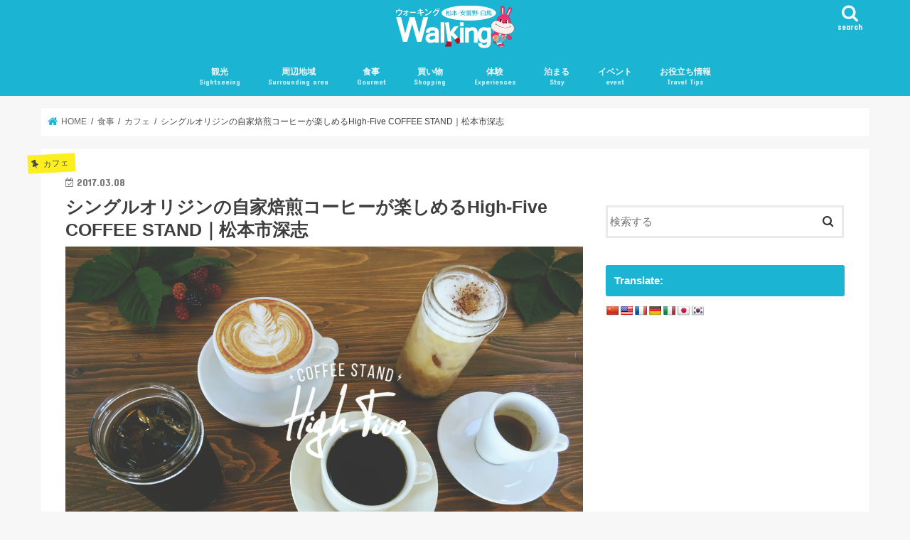

--- FILE ---
content_type: text/html; charset=UTF-8
request_url: https://walking-matsumoto.net/gourmet/high-five-coffee-stand
body_size: 36212
content:
<!doctype html>
<html dir="ltr" lang="ja"
	prefix="og: https://ogp.me/ns#" >

<head>
<meta charset="utf-8">
<meta http-equiv="X-UA-Compatible" content="IE=edge">

<meta name="HandheldFriendly" content="True">
<meta name="MobileOptimized" content="320">
<meta name="viewport" content="width=device-width, initial-scale=1"/>

<link rel="apple-touch-icon" href="https://walking-matsumoto.net/wp-content/uploads/2022/09/ae46b1f460ee46f789c27b264a6cb421.png"><link rel="icon" href="https://walking-matsumoto.net/wp-content/uploads/2020/12/icon32.png">
<link rel="pingback" href="https://walking-matsumoto.net/xmlrpc.php">

<!--[if IE]>
<link rel="shortcut icon" href="https://walking-matsumoto.net/wp-content/uploads/2020/12/icon16.png"><![endif]-->




		<!-- All in One SEO 4.2.6.1 - aioseo.com -->
		<title>シングルオリジンの自家焙煎コーヒーが楽しめるHigh-Five COFFEE STAND｜松本市深志 | ウォーキング松本・安曇野・白馬</title>
		<meta name="description" content="松本市内のオシャレなカフェを紹介。High Five COFFEE STANDはシングルオリジンの自家焙煎にこだわった人気のショップです。" />
		<meta name="robots" content="max-snippet:-1, max-image-preview:large, max-video-preview:-1" />
		<meta name="keywords" content="松本市,松本観光,観光名所,旅行,グルメ,コーヒー,カフェ,high-five coffee stand" />
		<link rel="canonical" href="https://walking-matsumoto.net/gourmet/high-five-coffee-stand" />
		<meta name="generator" content="All in One SEO (AIOSEO) 4.2.6.1 " />

		<!-- Google tag (gtag.js) -->

<script async src="https://www.googletagmanager.com/gtag/js?id=G-LH221GWST3"></script>
<script>
  window.dataLayer = window.dataLayer || [];
  function gtag(){dataLayer.push(arguments);}
  gtag('js', new Date());

  gtag('config', 'G-LH221GWST3');
  gtag('config', 'UA-90685591-1');
</script>
		<meta property="og:locale" content="ja_JP" />
		<meta property="og:site_name" content="WALKING松本（ウォーキング松本）" />
		<meta property="og:type" content="article" />
		<meta property="og:title" content="シングルオリジンの自家焙煎コーヒーが楽しめるHigh-Five COFFEE STAND｜松本市深志 | ウォーキング松本・安曇野・白馬" />
		<meta property="og:description" content="松本市内のオシャレなカフェを紹介。High Five COFFEE STANDはシングルオリジンの自家焙煎にこだわった人気のショップです。" />
		<meta property="og:url" content="https://walking-matsumoto.net/gourmet/high-five-coffee-stand" />
		<meta property="fb:admins" content="1316288198409595" />
		<meta property="og:image" content="https://walking-matsumoto.net/wp-content/uploads/2017/03/High-Five_main.png" />
		<meta property="og:image:secure_url" content="https://walking-matsumoto.net/wp-content/uploads/2017/03/High-Five_main.png" />
		<meta property="og:image:width" content="1200" />
		<meta property="og:image:height" content="800" />
		<meta property="article:published_time" content="2017-03-08T01:31:16+00:00" />
		<meta property="article:modified_time" content="2018-05-18T10:17:54+00:00" />
		<meta property="article:publisher" content="https://www.facebook.com/WalkingMatumoto/" />
		<meta name="twitter:card" content="summary_large_image" />
		<meta name="twitter:site" content="@WalkingMatumoto" />
		<meta name="twitter:title" content="シングルオリジンの自家焙煎コーヒーが楽しめるHigh-Five COFFEE STAND｜松本市深志 | ウォーキング松本・安曇野・白馬" />
		<meta name="twitter:description" content="松本市内のオシャレなカフェを紹介。High Five COFFEE STANDはシングルオリジンの自家焙煎にこだわった人気のショップです。" />
		<meta name="twitter:image" content="https://walking-matsumoto.net/wp-content/uploads/2017/03/High-Five_main.png" />
		<meta name="google" content="nositelinkssearchbox" />
		<script type="application/ld+json" class="aioseo-schema">
			{"@context":"https:\/\/schema.org","@graph":[{"@type":"Article","@id":"https:\/\/walking-matsumoto.net\/gourmet\/high-five-coffee-stand#article","name":"\u30b7\u30f3\u30b0\u30eb\u30aa\u30ea\u30b8\u30f3\u306e\u81ea\u5bb6\u7119\u714e\u30b3\u30fc\u30d2\u30fc\u304c\u697d\u3057\u3081\u308bHigh-Five COFFEE STAND\uff5c\u677e\u672c\u5e02\u6df1\u5fd7 | \u30a6\u30a9\u30fc\u30ad\u30f3\u30b0\u677e\u672c\u30fb\u5b89\u66c7\u91ce\u30fb\u767d\u99ac","headline":"\u30b7\u30f3\u30b0\u30eb\u30aa\u30ea\u30b8\u30f3\u306e\u81ea\u5bb6\u7119\u714e\u30b3\u30fc\u30d2\u30fc\u304c\u697d\u3057\u3081\u308bHigh-Five COFFEE STAND\uff5c\u677e\u672c\u5e02\u6df1\u5fd7","author":{"@id":"https:\/\/walking-matsumoto.net\/author\/ability#author"},"publisher":{"@id":"https:\/\/walking-matsumoto.net\/#person"},"image":{"@type":"ImageObject","url":"https:\/\/walking-matsumoto.net\/wp-content\/uploads\/2017\/03\/High-Five_main.png","width":1200,"height":800},"datePublished":"2017-03-08T01:31:16+09:00","dateModified":"2017-03-08T01:31:16+09:00","inLanguage":"ja","mainEntityOfPage":{"@id":"https:\/\/walking-matsumoto.net\/gourmet\/high-five-coffee-stand#webpage"},"isPartOf":{"@id":"https:\/\/walking-matsumoto.net\/gourmet\/high-five-coffee-stand#webpage"},"articleSection":"\u30ab\u30d5\u30a7, \u98df\u4e8b, \u8cb7\u3044\u7269, \u30ab\u30d5\u30a7"},{"@type":"BreadcrumbList","@id":"https:\/\/walking-matsumoto.net\/gourmet\/high-five-coffee-stand#breadcrumblist","itemListElement":[{"@type":"ListItem","@id":"https:\/\/walking-matsumoto.net\/#listItem","position":1,"item":{"@type":"WebPage","@id":"https:\/\/walking-matsumoto.net\/","name":"\u30db\u30fc\u30e0","description":"WALKING\u677e\u672c\u30fb\u5b89\u66c7\u91ce\u30fb\u767d\u99ac(\u30a6\u30a9\u30fc\u30ad\u30f3\u30b0\u677e\u672c\u30fb\u5b89\u66c7\u91ce\u30fb\u767d\u99ac)\u306f\u3001\u9577\u91ce\u770c\u306e\u677e\u672c\u30fb\u5b89\u66c7\u91ce\u30fb\u767d\u99ac\u30a8\u30ea\u30a2\u306e\u89b3\u5149\u60c5\u5831\u3092\u304a\u5c4a\u3051\u3059\u308b\u30dd\u30fc\u30bf\u30eb\u30b5\u30a4\u30c8\u3067\u3059\u3001\u56fd\u5b9d\u677e\u672c\u57ce\u3084\u4e0a\u9ad8\u5730\u3001\u5317\u30a2\u30eb\u30d7\u30b9\u306a\u3069\u306e\u5b9a\u756a\u306e\u89b3\u5149\u540d\u6240\u3084\u3001\u30b0\u30eb\u30e1\u60c5\u5831\u3084\u5bbf\u6cca\u65bd\u8a2d\u30fb\u6e29\u6cc9\u60c5\u5831\u3001\u677e\u672c\u30fb\u5b89\u66c7\u91ce\u30fb\u767d\u99ac\u30a8\u30ea\u30a2\u306e\u304a\u3059\u3059\u3081\u30b9\u30dd\u30c3\u30c8\u3084\u30a2\u30af\u30bb\u30b9\u60c5\u5831\u306a\u3069\u306e\u304a\u5f79\u7acb\u3061\u60c5\u5831\u3082\u7d39\u4ecb\u3057\u307e\u3059\u3002","url":"https:\/\/walking-matsumoto.net\/"},"nextItem":"https:\/\/walking-matsumoto.net\/gourmet\/#listItem"},{"@type":"ListItem","@id":"https:\/\/walking-matsumoto.net\/gourmet\/#listItem","position":2,"item":{"@type":"WebPage","@id":"https:\/\/walking-matsumoto.net\/gourmet\/","name":"\u98df\u4e8b","description":"\u677e\u672c\u5e02\u5185\u306e\u30aa\u30b7\u30e3\u30ec\u306a\u30ab\u30d5\u30a7\u3092\u7d39\u4ecb\u3002High Five COFFEE STAND\u306f\u30b7\u30f3\u30b0\u30eb\u30aa\u30ea\u30b8\u30f3\u306e\u81ea\u5bb6\u7119\u714e\u306b\u3053\u3060\u308f\u3063\u305f\u4eba\u6c17\u306e\u30b7\u30e7\u30c3\u30d7\u3067\u3059\u3002","url":"https:\/\/walking-matsumoto.net\/gourmet\/"},"previousItem":"https:\/\/walking-matsumoto.net\/#listItem"}]},{"@type":"Person","@id":"https:\/\/walking-matsumoto.net\/#person","name":"\u677e\u672c \u30e6\u30bf\u30ab","image":{"@type":"ImageObject","@id":"https:\/\/walking-matsumoto.net\/gourmet\/high-five-coffee-stand#personImage","url":"https:\/\/secure.gravatar.com\/avatar\/b6fdfa4aee4605d93f44c266d41edf3a?s=96&d=mm&r=g","width":96,"height":96,"caption":"\u677e\u672c \u30e6\u30bf\u30ab"}},{"@type":"WebPage","@id":"https:\/\/walking-matsumoto.net\/gourmet\/high-five-coffee-stand#webpage","url":"https:\/\/walking-matsumoto.net\/gourmet\/high-five-coffee-stand","name":"\u30b7\u30f3\u30b0\u30eb\u30aa\u30ea\u30b8\u30f3\u306e\u81ea\u5bb6\u7119\u714e\u30b3\u30fc\u30d2\u30fc\u304c\u697d\u3057\u3081\u308bHigh-Five COFFEE STAND\uff5c\u677e\u672c\u5e02\u6df1\u5fd7 | \u30a6\u30a9\u30fc\u30ad\u30f3\u30b0\u677e\u672c\u30fb\u5b89\u66c7\u91ce\u30fb\u767d\u99ac","description":"\u677e\u672c\u5e02\u5185\u306e\u30aa\u30b7\u30e3\u30ec\u306a\u30ab\u30d5\u30a7\u3092\u7d39\u4ecb\u3002High Five COFFEE STAND\u306f\u30b7\u30f3\u30b0\u30eb\u30aa\u30ea\u30b8\u30f3\u306e\u81ea\u5bb6\u7119\u714e\u306b\u3053\u3060\u308f\u3063\u305f\u4eba\u6c17\u306e\u30b7\u30e7\u30c3\u30d7\u3067\u3059\u3002","inLanguage":"ja","isPartOf":{"@id":"https:\/\/walking-matsumoto.net\/#website"},"breadcrumb":{"@id":"https:\/\/walking-matsumoto.net\/gourmet\/high-five-coffee-stand#breadcrumblist"},"author":"https:\/\/walking-matsumoto.net\/author\/ability#author","creator":"https:\/\/walking-matsumoto.net\/author\/ability#author","image":{"@type":"ImageObject","url":"https:\/\/walking-matsumoto.net\/wp-content\/uploads\/2017\/03\/High-Five_main.png","@id":"https:\/\/walking-matsumoto.net\/#mainImage","width":1200,"height":800},"primaryImageOfPage":{"@id":"https:\/\/walking-matsumoto.net\/gourmet\/high-five-coffee-stand#mainImage"},"datePublished":"2017-03-08T01:31:16+09:00","dateModified":"2018-05-18T10:17:54+09:00"},{"@type":"WebSite","@id":"https:\/\/walking-matsumoto.net\/#website","url":"https:\/\/walking-matsumoto.net\/","name":"\u30a6\u30a9\u30fc\u30ad\u30f3\u30b0\u677e\u672c\u30fb\u5b89\u66c7\u91ce\u30fb\u767d\u99ac","description":"\u677e\u672c\u30fb\u5b89\u66c7\u91ce\u30fb\u767d\u99ac\u3092\u697d\u3057\u304f\u6b69\u3053\u3046","inLanguage":"ja","publisher":{"@id":"https:\/\/walking-matsumoto.net\/#person"}}]}
		</script>
		<script type="text/javascript" >
			window.ga=window.ga||function(){(ga.q=ga.q||[]).push(arguments)};ga.l=+new Date;
			ga('create', "G-LH221GWST3", { 'cookieDomain': 'walking-matsumoto.net' } );
			ga('send', 'pageview');
		</script>
		<script async src="https://www.google-analytics.com/analytics.js"></script>
		<!-- All in One SEO -->

<link rel='dns-prefetch' href='//translate.google.com' />
<link rel='dns-prefetch' href='//www.google.com' />
<link rel='dns-prefetch' href='//ajax.googleapis.com' />
<link rel='dns-prefetch' href='//fonts.googleapis.com' />
<link rel='dns-prefetch' href='//maxcdn.bootstrapcdn.com' />
<link rel='dns-prefetch' href='//s.w.org' />
<link rel="alternate" type="application/rss+xml" title="ウォーキング松本・安曇野・白馬 &raquo; フィード" href="https://walking-matsumoto.net/feed" />
<link rel="alternate" type="application/rss+xml" title="ウォーキング松本・安曇野・白馬 &raquo; コメントフィード" href="https://walking-matsumoto.net/comments/feed" />
<link rel="alternate" type="application/rss+xml" title="ウォーキング松本・安曇野・白馬 &raquo; シングルオリジンの自家焙煎コーヒーが楽しめるHigh-Five COFFEE STAND｜松本市深志 のコメントのフィード" href="https://walking-matsumoto.net/gourmet/high-five-coffee-stand/feed" />
		<script type="text/javascript">
			window._wpemojiSettings = {"baseUrl":"https:\/\/s.w.org\/images\/core\/emoji\/13.1.0\/72x72\/","ext":".png","svgUrl":"https:\/\/s.w.org\/images\/core\/emoji\/13.1.0\/svg\/","svgExt":".svg","source":{"concatemoji":"https:\/\/walking-matsumoto.net\/wp-includes\/js\/wp-emoji-release.min.js"}};
			!function(e,a,t){var n,r,o,i=a.createElement("canvas"),p=i.getContext&&i.getContext("2d");function s(e,t){var a=String.fromCharCode;p.clearRect(0,0,i.width,i.height),p.fillText(a.apply(this,e),0,0);e=i.toDataURL();return p.clearRect(0,0,i.width,i.height),p.fillText(a.apply(this,t),0,0),e===i.toDataURL()}function c(e){var t=a.createElement("script");t.src=e,t.defer=t.type="text/javascript",a.getElementsByTagName("head")[0].appendChild(t)}for(o=Array("flag","emoji"),t.supports={everything:!0,everythingExceptFlag:!0},r=0;r<o.length;r++)t.supports[o[r]]=function(e){if(!p||!p.fillText)return!1;switch(p.textBaseline="top",p.font="600 32px Arial",e){case"flag":return s([127987,65039,8205,9895,65039],[127987,65039,8203,9895,65039])?!1:!s([55356,56826,55356,56819],[55356,56826,8203,55356,56819])&&!s([55356,57332,56128,56423,56128,56418,56128,56421,56128,56430,56128,56423,56128,56447],[55356,57332,8203,56128,56423,8203,56128,56418,8203,56128,56421,8203,56128,56430,8203,56128,56423,8203,56128,56447]);case"emoji":return!s([10084,65039,8205,55357,56613],[10084,65039,8203,55357,56613])}return!1}(o[r]),t.supports.everything=t.supports.everything&&t.supports[o[r]],"flag"!==o[r]&&(t.supports.everythingExceptFlag=t.supports.everythingExceptFlag&&t.supports[o[r]]);t.supports.everythingExceptFlag=t.supports.everythingExceptFlag&&!t.supports.flag,t.DOMReady=!1,t.readyCallback=function(){t.DOMReady=!0},t.supports.everything||(n=function(){t.readyCallback()},a.addEventListener?(a.addEventListener("DOMContentLoaded",n,!1),e.addEventListener("load",n,!1)):(e.attachEvent("onload",n),a.attachEvent("onreadystatechange",function(){"complete"===a.readyState&&t.readyCallback()})),(n=t.source||{}).concatemoji?c(n.concatemoji):n.wpemoji&&n.twemoji&&(c(n.twemoji),c(n.wpemoji)))}(window,document,window._wpemojiSettings);
		</script>
		<style type="text/css">
img.wp-smiley,
img.emoji {
	display: inline !important;
	border: none !important;
	box-shadow: none !important;
	height: 1em !important;
	width: 1em !important;
	margin: 0 .07em !important;
	vertical-align: -0.1em !important;
	background: none !important;
	padding: 0 !important;
}
</style>
	<link rel='stylesheet' id='sbi_styles-css'  href='https://walking-matsumoto.net/wp-content/plugins/instagram-feed/css/sbi-styles.min.css' type='text/css' media='all' />
<link rel='stylesheet' id='wp-block-library-css'  href='https://walking-matsumoto.net/wp-includes/css/dist/block-library/style.min.css' type='text/css' media='all' />
<link rel='stylesheet' id='contact-form-7-css'  href='https://walking-matsumoto.net/wp-content/plugins/contact-form-7/includes/css/styles.css' type='text/css' media='all' />
<link rel='stylesheet' id='google-language-translator-css'  href='https://walking-matsumoto.net/wp-content/plugins/google-language-translator/css/style.css' type='text/css' media='' />
<link rel='stylesheet' id='pz-linkcard-css'  href='//walking-matsumoto.net/wp-content/uploads/pz-linkcard/style.css' type='text/css' media='all' />
<link rel='stylesheet' id='toc-screen-css'  href='https://walking-matsumoto.net/wp-content/plugins/table-of-contents-plus/screen.min.css' type='text/css' media='all' />
<link rel='stylesheet' id='wp-ulike-css'  href='https://walking-matsumoto.net/wp-content/plugins/wp-ulike/assets/css/wp-ulike.min.css' type='text/css' media='all' />
<link rel='stylesheet' id='wordpress-popular-posts-css-css'  href='https://walking-matsumoto.net/wp-content/plugins/wordpress-popular-posts/assets/css/wpp.css' type='text/css' media='all' />
<link rel='stylesheet' id='style-css'  href='https://walking-matsumoto.net/wp-content/themes/jstork/style.css' type='text/css' media='all' />
<link rel='stylesheet' id='slick-css'  href='https://walking-matsumoto.net/wp-content/themes/jstork/library/css/slick.css' type='text/css' media='all' />
<link rel='stylesheet' id='shortcode-css'  href='https://walking-matsumoto.net/wp-content/themes/jstork/library/css/shortcode.css' type='text/css' media='all' />
<link rel='stylesheet' id='gf_Concert-css'  href='//fonts.googleapis.com/css?family=Concert+One' type='text/css' media='all' />
<link rel='stylesheet' id='gf_Lato-css'  href='//fonts.googleapis.com/css?family=Lato' type='text/css' media='all' />
<link rel='stylesheet' id='fontawesome-css'  href='//maxcdn.bootstrapcdn.com/font-awesome/4.7.0/css/font-awesome.min.css' type='text/css' media='all' />
<link rel='stylesheet' id='remodal-css'  href='https://walking-matsumoto.net/wp-content/themes/jstork/library/css/remodal.css' type='text/css' media='all' />
<link rel='stylesheet' id='tablepress-default-css'  href='https://walking-matsumoto.net/wp-content/plugins/tablepress/css/default.min.css' type='text/css' media='all' />
<script type='text/javascript' src='//ajax.googleapis.com/ajax/libs/jquery/1.12.4/jquery.min.js' id='jquery-js'></script>
<script type='application/json' id='wpp-json'>
{"sampling_active":0,"sampling_rate":100,"ajax_url":"https:\/\/walking-matsumoto.net\/wp-json\/wordpress-popular-posts\/v1\/popular-posts","api_url":"https:\/\/walking-matsumoto.net\/wp-json\/wordpress-popular-posts","ID":1236,"token":"138d27439e","lang":0,"debug":0}
</script>
<script type='text/javascript' src='https://walking-matsumoto.net/wp-content/plugins/wordpress-popular-posts/assets/js/wpp.min.js' id='wpp-js-js'></script>
<link rel="https://api.w.org/" href="https://walking-matsumoto.net/wp-json/" /><link rel="alternate" type="application/json" href="https://walking-matsumoto.net/wp-json/wp/v2/posts/1236" /><link rel="EditURI" type="application/rsd+xml" title="RSD" href="https://walking-matsumoto.net/xmlrpc.php?rsd" />
<link rel="wlwmanifest" type="application/wlwmanifest+xml" href="https://walking-matsumoto.net/wp-includes/wlwmanifest.xml" /> 

<link rel='shortlink' href='https://walking-matsumoto.net/?p=1236' />
<link rel="alternate" type="application/json+oembed" href="https://walking-matsumoto.net/wp-json/oembed/1.0/embed?url=https%3A%2F%2Fwalking-matsumoto.net%2Fgourmet%2Fhigh-five-coffee-stand" />
<link rel="alternate" type="text/xml+oembed" href="https://walking-matsumoto.net/wp-json/oembed/1.0/embed?url=https%3A%2F%2Fwalking-matsumoto.net%2Fgourmet%2Fhigh-five-coffee-stand&#038;format=xml" />
<script type='text/javascript'>
/* <![CDATA[ */
// Comprehensive Google Map plugin v9.1.2
var CGMPGlobal = {"ajaxurl":"https:\/\/walking-matsumoto.net\/wp-admin\/admin-ajax.php","noBubbleDescriptionProvided":"No description provided","geoValidationClientRevalidate":"REVALIDATE","cssHref":"https:\/\/walking-matsumoto.net\/wp-content\/plugins\/comprehensive-google-map-plugin\/style.css?ver=9.1.2","language":"en","customMarkersUri":"https:\/\/walking-matsumoto.net\/wp-content\/plugins\/comprehensive-google-map-plugin\/assets\/css\/images\/markers\/","kml":"[TITLE] [MSG] ([STATUS])","kmlDocInvalid":"The KML file is not a valid KML, KMZ or GeoRSS document.","kmlFetchError":"The KML file could not be fetched.","kmlLimits":"The KML file exceeds the feature limits of KmlLayer.","kmlNotFound":"The KML file could not be found. Most likely it is an invalid URL, or the document is not publicly available.","kmlRequestInvalid":"The KmlLayer is invalid.","kmlTimedOut":"The KML file could not be loaded within a reasonable amount of time.","kmlTooLarge":"The KML file exceeds the file size limits of KmlLayer.","kmlUnknown":"The KML file failed to load for an unknown reason.","address":"Address","streetView":"Street View","directions":"Directions","toHere":"To here","fromHere":"From here","mapFillViewport":"false","timestamp":"2f224944ca","ajaxCacheMapAction":"cgmp_ajax_cache_map_action","sep":"{}"}
/* ]]> */
</script>
<style>p.hello{font-size:12px;color:darkgray;}#google_language_translator,#flags{text-align:left;}#google_language_translator{clear:both;}#flags{width:165px;}#flags a{display:inline-block;margin-right:2px;}#google_language_translator a{display:none!important;}.goog-te-gadget{color:transparent!important;}.goog-te-gadget{font-size:0px!important;}.goog-branding{display:none;}.goog-tooltip{display: none!important;}.goog-tooltip:hover{display: none!important;}.goog-text-highlight{background-color:transparent!important;border:none!important;box-shadow:none!important;}#google_language_translator{color:transparent;}body{top:0px!important;}#goog-gt-tt{display:none!important;}</style>            <style id="wpp-loading-animation-styles">@-webkit-keyframes bgslide{from{background-position-x:0}to{background-position-x:-200%}}@keyframes bgslide{from{background-position-x:0}to{background-position-x:-200%}}.wpp-widget-placeholder,.wpp-widget-block-placeholder{margin:0 auto;width:60px;height:3px;background:#dd3737;background:linear-gradient(90deg,#dd3737 0%,#571313 10%,#dd3737 100%);background-size:200% auto;border-radius:3px;-webkit-animation:bgslide 1s infinite linear;animation:bgslide 1s infinite linear}</style>
            <style type="text/css">
body{color: #3E3E3E;}
a, #breadcrumb li.bc_homelink a::before, .authorbox .author_sns li a::before{color: #1BB4D3;}
a:hover{color: #E69B9B;}
.article-footer .post-categories li a,.article-footer .tags a,.accordionBtn{  background: #1BB4D3;  border-color: #1BB4D3;}
.article-footer .tags a{color:#1BB4D3; background: none;}
.article-footer .post-categories li a:hover,.article-footer .tags a:hover,.accordionBtn.active{ background:#E69B9B;  border-color:#E69B9B;}
input[type="text"],input[type="password"],input[type="datetime"],input[type="datetime-local"],input[type="date"],input[type="month"],input[type="time"],input[type="week"],input[type="number"],input[type="email"],input[type="url"],input[type="search"],input[type="tel"],input[type="color"],select,textarea,.field { background-color: #ffffff;}
.header{color: #ffffff;}
.bgfull .header,.header.bg,.header #inner-header,.menu-sp{background: #1bb4d3;}
#logo a{color: #eeee22;}
#g_nav .nav li a,.nav_btn,.menu-sp a,.menu-sp a,.menu-sp > ul:after{color: #edf9fc;}
#logo a:hover,#g_nav .nav li a:hover,.nav_btn:hover{color:#eeeeee;}
@media only screen and (min-width: 768px) {
.nav > li > a:after{background: #eeeeee;}
.nav ul {background: #1bb4d3;}
#g_nav .nav li ul.sub-menu li a{color: #f7f7f7;}
}
@media only screen and (max-width: 1165px) {
.site_description{background: #1bb4d3; color: #ffffff;}
}
#inner-content, #breadcrumb, .entry-content blockquote:before, .entry-content blockquote:after{background: #ffffff}
.top-post-list .post-list:before{background: #1BB4D3;}
.widget li a:after{color: #1BB4D3;}
.entry-content h2,.widgettitle,.accordion::before{background: #1bb4d3; color: #ffffff;}
.entry-content h3{border-color: #1bb4d3;}
.h_boader .entry-content h2{border-color: #1bb4d3; color: #3E3E3E;}
.h_balloon .entry-content h2:after{border-top-color: #1bb4d3;}
.entry-content ul li:before{ background: #1bb4d3;}
.entry-content ol li:before{ background: #1bb4d3;}
.post-list-card .post-list .eyecatch .cat-name,.top-post-list .post-list .eyecatch .cat-name,.byline .cat-name,.single .authorbox .author-newpost li .cat-name,.related-box li .cat-name,.carouselwrap .cat-name,.eyecatch .cat-name{background: #fcee21; color:  #444444;}
ul.wpp-list li a:before{background: #1bb4d3; color: #ffffff;}
.readmore a{border:1px solid #1BB4D3;color:#1BB4D3;}
.readmore a:hover{background:#1BB4D3;color:#fff;}
.btn-wrap a{background: #1BB4D3;border: 1px solid #1BB4D3;}
.btn-wrap a:hover{background: #E69B9B;border-color: #E69B9B;}
.btn-wrap.simple a{border:1px solid #1BB4D3;color:#1BB4D3;}
.btn-wrap.simple a:hover{background:#1BB4D3;}
.blue-btn, .comment-reply-link, #submit { background-color: #1BB4D3; }
.blue-btn:hover, .comment-reply-link:hover, #submit:hover, .blue-btn:focus, .comment-reply-link:focus, #submit:focus {background-color: #E69B9B; }
#sidebar1{color: #444444;}
.widget:not(.widget_text) a{color:#666666;}
.widget:not(.widget_text) a:hover{color:#999999;}
.bgfull #footer-top,#footer-top .inner,.cta-inner{background-color: #1bb4d3; color: #ffffff;}
.footer a,#footer-top a{color: #f7f7f7;}
#footer-top .widgettitle{color: #ffffff;}
.bgfull .footer,.footer.bg,.footer .inner {background-color: #1bb4d3;color: #ffffff;}
.footer-links li a:before{ color: #1bb4d3;}
.pagination a, .pagination span,.page-links a{border-color: #1BB4D3; color: #1BB4D3;}
.pagination .current,.pagination .current:hover,.page-links ul > li > span{background-color: #1BB4D3; border-color: #1BB4D3;}
.pagination a:hover, .pagination a:focus,.page-links a:hover, .page-links a:focus{background-color: #1BB4D3; color: #fff;}
</style>
<style>.simplemap img{max-width:none !important;padding:0 !important;margin:0 !important;}.staticmap,.staticmap img{max-width:100% !important;height:auto !important;}.simplemap .simplemap-content{display:none;}</style>
<script>var google_map_api_key = "AIzaSyDQDRRPj9Rb2mv4NCmFR1PgTnCxM_22x3E";</script><link rel="icon" href="https://walking-matsumoto.net/wp-content/uploads/2017/04/cropped-09e206f5750b6541346a7f1bf563bbe7-32x32.png" sizes="32x32" />
<link rel="icon" href="https://walking-matsumoto.net/wp-content/uploads/2017/04/cropped-09e206f5750b6541346a7f1bf563bbe7-192x192.png" sizes="192x192" />
<link rel="apple-touch-icon" href="https://walking-matsumoto.net/wp-content/uploads/2017/04/cropped-09e206f5750b6541346a7f1bf563bbe7-180x180.png" />
<meta name="msapplication-TileImage" content="https://walking-matsumoto.net/wp-content/uploads/2017/04/cropped-09e206f5750b6541346a7f1bf563bbe7-270x270.png" />
</head>

<body class="post-template-default single single-post postid-1236 single-format-standard bgfull pannavi_on h_default sidebarright undo_off">
	<div id="container">

<header class="header animated fadeIn headercenter" role="banner">
<div id="inner-header" class="wrap cf">
<div id="logo" class="gf fs_m">
<p class="h1 img"><a href="https://walking-matsumoto.net"><img src="https://walking-matsumoto.net/wp-content/uploads/2022/09/logo.png" alt="ウォーキング松本・安曇野・白馬"></a></p>
</div>

<a href="#searchbox" data-remodal-target="searchbox" class="nav_btn search_btn"><span class="text gf">search</span></a>

<nav id="g_nav" role="navigation">
<ul id="menu-pc" class="nav top-nav cf"><li id="menu-item-17" class="menu-item menu-item-type-taxonomy menu-item-object-category menu-item-has-children menu-item-17"><a href="https://walking-matsumoto.net/category/sightseeing">観光<span class="gf">Sightseeing</span></a>
<ul class="sub-menu">
	<li id="menu-item-1384" class="menu-item menu-item-type-taxonomy menu-item-object-category menu-item-1384"><a href="https://walking-matsumoto.net/category/sightseeing/tourist-attractions">観光スポット</a></li>
	<li id="menu-item-1385" class="menu-item menu-item-type-taxonomy menu-item-object-category menu-item-1385"><a href="https://walking-matsumoto.net/category/sightseeing/city-mail-street">市街地メインストリート</a></li>
	<li id="menu-item-1410" class="menu-item menu-item-type-taxonomy menu-item-object-category menu-item-1410"><a href="https://walking-matsumoto.net/category/sightseeing/filming-location">ロケ地</a></li>
</ul>
</li>
<li id="menu-item-5826" class="menu-item menu-item-type-taxonomy menu-item-object-category menu-item-has-children menu-item-5826"><a href="https://walking-matsumoto.net/category/surrounding-area">周辺地域<span class="gf">Surrounding area</span></a>
<ul class="sub-menu">
	<li id="menu-item-5827" class="menu-item menu-item-type-taxonomy menu-item-object-category menu-item-5827"><a href="https://walking-matsumoto.net/category/surrounding-area/azumino">安曇野</a></li>
	<li id="menu-item-5828" class="menu-item menu-item-type-taxonomy menu-item-object-category menu-item-5828"><a href="https://walking-matsumoto.net/category/surrounding-area/omachi">大町</a></li>
	<li id="menu-item-5829" class="menu-item menu-item-type-taxonomy menu-item-object-category menu-item-5829"><a href="https://walking-matsumoto.net/category/surrounding-area/hakuba">白馬</a></li>
</ul>
</li>
<li id="menu-item-18" class="menu-item menu-item-type-taxonomy menu-item-object-category current-post-ancestor current-menu-parent current-post-parent menu-item-has-children menu-item-18"><a href="https://walking-matsumoto.net/category/gourmet">食事<span class="gf">Gourmet</span></a>
<ul class="sub-menu">
	<li id="menu-item-1414" class="menu-item menu-item-type-taxonomy menu-item-object-category menu-item-1414"><a href="https://walking-matsumoto.net/category/gourmet/local-food">ローカルフード</a></li>
	<li id="menu-item-1412" class="menu-item menu-item-type-taxonomy menu-item-object-category menu-item-1412"><a href="https://walking-matsumoto.net/category/gourmet/rice">ごはん</a></li>
	<li id="menu-item-1413" class="menu-item menu-item-type-taxonomy menu-item-object-category current-post-ancestor current-menu-parent current-post-parent menu-item-1413"><a href="https://walking-matsumoto.net/category/gourmet/cafe">カフェ</a></li>
	<li id="menu-item-1415" class="menu-item menu-item-type-taxonomy menu-item-object-category menu-item-1415"><a href="https://walking-matsumoto.net/category/gourmet/alcohol">アルコール</a></li>
</ul>
</li>
<li id="menu-item-19" class="menu-item menu-item-type-taxonomy menu-item-object-category current-post-ancestor current-menu-parent current-post-parent menu-item-has-children menu-item-19"><a href="https://walking-matsumoto.net/category/shopping">買い物<span class="gf">Shopping</span></a>
<ul class="sub-menu">
	<li id="menu-item-1416" class="menu-item menu-item-type-taxonomy menu-item-object-category menu-item-1416"><a href="https://walking-matsumoto.net/category/gourmet/souvenir">おみやげ</a></li>
	<li id="menu-item-1427" class="menu-item menu-item-type-taxonomy menu-item-object-category menu-item-1427"><a href="https://walking-matsumoto.net/category/shopping/craft">クラフト</a></li>
</ul>
</li>
<li id="menu-item-20" class="menu-item menu-item-type-taxonomy menu-item-object-category menu-item-has-children menu-item-20"><a href="https://walking-matsumoto.net/category/experience">体験<span class="gf">Experiences</span></a>
<ul class="sub-menu">
	<li id="menu-item-1428" class="menu-item menu-item-type-taxonomy menu-item-object-category menu-item-1428"><a href="https://walking-matsumoto.net/category/experience/%ef%bd%8dmuseum-%ef%bd%8demorial">美術館・芸術館・記念館</a></li>
	<li id="menu-item-1429" class="menu-item menu-item-type-taxonomy menu-item-object-category menu-item-1429"><a href="https://walking-matsumoto.net/category/experience/%ef%bd%8dmuseum-historic-sites">博物館・資料館・史跡</a></li>
	<li id="menu-item-1430" class="menu-item menu-item-type-taxonomy menu-item-object-category menu-item-1430"><a href="https://walking-matsumoto.net/category/experience/tradition">伝統</a></li>
</ul>
</li>
<li id="menu-item-142" class="menu-item menu-item-type-taxonomy menu-item-object-category menu-item-has-children menu-item-142"><a href="https://walking-matsumoto.net/category/stay">泊まる<span class="gf">Stay</span></a>
<ul class="sub-menu">
	<li id="menu-item-1417" class="menu-item menu-item-type-taxonomy menu-item-object-category menu-item-1417"><a href="https://walking-matsumoto.net/category/stay/hotel">宿泊施設</a></li>
	<li id="menu-item-1418" class="menu-item menu-item-type-taxonomy menu-item-object-category menu-item-1418"><a href="https://walking-matsumoto.net/category/stay/hot-springs">温泉</a></li>
</ul>
</li>
<li id="menu-item-1431" class="menu-item menu-item-type-taxonomy menu-item-object-category menu-item-has-children menu-item-1431"><a href="https://walking-matsumoto.net/category/event">イベント<span class="gf">event</span></a>
<ul class="sub-menu">
	<li id="menu-item-1423" class="menu-item menu-item-type-taxonomy menu-item-object-category menu-item-1423"><a href="https://walking-matsumoto.net/category/event/spring">春(3〜5月)</a></li>
	<li id="menu-item-1424" class="menu-item menu-item-type-taxonomy menu-item-object-category menu-item-1424"><a href="https://walking-matsumoto.net/category/event/summer">夏(6月〜8月)</a></li>
	<li id="menu-item-1425" class="menu-item menu-item-type-taxonomy menu-item-object-category menu-item-1425"><a href="https://walking-matsumoto.net/category/event/autumn">秋(9月〜11月)</a></li>
	<li id="menu-item-1426" class="menu-item menu-item-type-taxonomy menu-item-object-category menu-item-1426"><a href="https://walking-matsumoto.net/category/event/winter">冬(12月〜2月)</a></li>
</ul>
</li>
<li id="menu-item-653" class="menu-item menu-item-type-taxonomy menu-item-object-category menu-item-has-children menu-item-653"><a href="https://walking-matsumoto.net/category/travel-tips">お役立ち情報<span class="gf">Travel Tips</span></a>
<ul class="sub-menu">
	<li id="menu-item-1419" class="menu-item menu-item-type-taxonomy menu-item-object-category menu-item-1419"><a href="https://walking-matsumoto.net/category/travel-tips/buswalking">バス・まち歩き</a></li>
	<li id="menu-item-1420" class="menu-item menu-item-type-taxonomy menu-item-object-category menu-item-1420"><a href="https://walking-matsumoto.net/category/travel-tips/history">歴史</a></li>
	<li id="menu-item-1422" class="menu-item menu-item-type-taxonomy menu-item-object-category menu-item-1422"><a href="https://walking-matsumoto.net/category/travel-tips/%ef%bd%8dan%e3%80%80organization%e3%80%80">ひと・団体</a></li>
	<li id="menu-item-1421" class="menu-item menu-item-type-taxonomy menu-item-object-category menu-item-1421"><a href="https://walking-matsumoto.net/category/travel-tips/photograph">写真</a></li>
</ul>
</li>
</ul></nav>

<a href="#spnavi" data-remodal-target="spnavi" class="nav_btn"><span class="text gf">menu</span></a>



</div>
</header>


<div class="remodal" data-remodal-id="spnavi" data-remodal-options="hashTracking:false">
<button data-remodal-action="close" class="remodal-close"><span class="text gf">CLOSE</span></button>
<ul id="menu-pc-1" class="sp_g_nav nav top-nav cf"><li class="menu-item menu-item-type-taxonomy menu-item-object-category menu-item-has-children menu-item-17"><a href="https://walking-matsumoto.net/category/sightseeing">観光<span class="gf">Sightseeing</span></a>
<ul class="sub-menu">
	<li class="menu-item menu-item-type-taxonomy menu-item-object-category menu-item-1384"><a href="https://walking-matsumoto.net/category/sightseeing/tourist-attractions">観光スポット</a></li>
	<li class="menu-item menu-item-type-taxonomy menu-item-object-category menu-item-1385"><a href="https://walking-matsumoto.net/category/sightseeing/city-mail-street">市街地メインストリート</a></li>
	<li class="menu-item menu-item-type-taxonomy menu-item-object-category menu-item-1410"><a href="https://walking-matsumoto.net/category/sightseeing/filming-location">ロケ地</a></li>
</ul>
</li>
<li class="menu-item menu-item-type-taxonomy menu-item-object-category menu-item-has-children menu-item-5826"><a href="https://walking-matsumoto.net/category/surrounding-area">周辺地域<span class="gf">Surrounding area</span></a>
<ul class="sub-menu">
	<li class="menu-item menu-item-type-taxonomy menu-item-object-category menu-item-5827"><a href="https://walking-matsumoto.net/category/surrounding-area/azumino">安曇野</a></li>
	<li class="menu-item menu-item-type-taxonomy menu-item-object-category menu-item-5828"><a href="https://walking-matsumoto.net/category/surrounding-area/omachi">大町</a></li>
	<li class="menu-item menu-item-type-taxonomy menu-item-object-category menu-item-5829"><a href="https://walking-matsumoto.net/category/surrounding-area/hakuba">白馬</a></li>
</ul>
</li>
<li class="menu-item menu-item-type-taxonomy menu-item-object-category current-post-ancestor current-menu-parent current-post-parent menu-item-has-children menu-item-18"><a href="https://walking-matsumoto.net/category/gourmet">食事<span class="gf">Gourmet</span></a>
<ul class="sub-menu">
	<li class="menu-item menu-item-type-taxonomy menu-item-object-category menu-item-1414"><a href="https://walking-matsumoto.net/category/gourmet/local-food">ローカルフード</a></li>
	<li class="menu-item menu-item-type-taxonomy menu-item-object-category menu-item-1412"><a href="https://walking-matsumoto.net/category/gourmet/rice">ごはん</a></li>
	<li class="menu-item menu-item-type-taxonomy menu-item-object-category current-post-ancestor current-menu-parent current-post-parent menu-item-1413"><a href="https://walking-matsumoto.net/category/gourmet/cafe">カフェ</a></li>
	<li class="menu-item menu-item-type-taxonomy menu-item-object-category menu-item-1415"><a href="https://walking-matsumoto.net/category/gourmet/alcohol">アルコール</a></li>
</ul>
</li>
<li class="menu-item menu-item-type-taxonomy menu-item-object-category current-post-ancestor current-menu-parent current-post-parent menu-item-has-children menu-item-19"><a href="https://walking-matsumoto.net/category/shopping">買い物<span class="gf">Shopping</span></a>
<ul class="sub-menu">
	<li class="menu-item menu-item-type-taxonomy menu-item-object-category menu-item-1416"><a href="https://walking-matsumoto.net/category/gourmet/souvenir">おみやげ</a></li>
	<li class="menu-item menu-item-type-taxonomy menu-item-object-category menu-item-1427"><a href="https://walking-matsumoto.net/category/shopping/craft">クラフト</a></li>
</ul>
</li>
<li class="menu-item menu-item-type-taxonomy menu-item-object-category menu-item-has-children menu-item-20"><a href="https://walking-matsumoto.net/category/experience">体験<span class="gf">Experiences</span></a>
<ul class="sub-menu">
	<li class="menu-item menu-item-type-taxonomy menu-item-object-category menu-item-1428"><a href="https://walking-matsumoto.net/category/experience/%ef%bd%8dmuseum-%ef%bd%8demorial">美術館・芸術館・記念館</a></li>
	<li class="menu-item menu-item-type-taxonomy menu-item-object-category menu-item-1429"><a href="https://walking-matsumoto.net/category/experience/%ef%bd%8dmuseum-historic-sites">博物館・資料館・史跡</a></li>
	<li class="menu-item menu-item-type-taxonomy menu-item-object-category menu-item-1430"><a href="https://walking-matsumoto.net/category/experience/tradition">伝統</a></li>
</ul>
</li>
<li class="menu-item menu-item-type-taxonomy menu-item-object-category menu-item-has-children menu-item-142"><a href="https://walking-matsumoto.net/category/stay">泊まる<span class="gf">Stay</span></a>
<ul class="sub-menu">
	<li class="menu-item menu-item-type-taxonomy menu-item-object-category menu-item-1417"><a href="https://walking-matsumoto.net/category/stay/hotel">宿泊施設</a></li>
	<li class="menu-item menu-item-type-taxonomy menu-item-object-category menu-item-1418"><a href="https://walking-matsumoto.net/category/stay/hot-springs">温泉</a></li>
</ul>
</li>
<li class="menu-item menu-item-type-taxonomy menu-item-object-category menu-item-has-children menu-item-1431"><a href="https://walking-matsumoto.net/category/event">イベント<span class="gf">event</span></a>
<ul class="sub-menu">
	<li class="menu-item menu-item-type-taxonomy menu-item-object-category menu-item-1423"><a href="https://walking-matsumoto.net/category/event/spring">春(3〜5月)</a></li>
	<li class="menu-item menu-item-type-taxonomy menu-item-object-category menu-item-1424"><a href="https://walking-matsumoto.net/category/event/summer">夏(6月〜8月)</a></li>
	<li class="menu-item menu-item-type-taxonomy menu-item-object-category menu-item-1425"><a href="https://walking-matsumoto.net/category/event/autumn">秋(9月〜11月)</a></li>
	<li class="menu-item menu-item-type-taxonomy menu-item-object-category menu-item-1426"><a href="https://walking-matsumoto.net/category/event/winter">冬(12月〜2月)</a></li>
</ul>
</li>
<li class="menu-item menu-item-type-taxonomy menu-item-object-category menu-item-has-children menu-item-653"><a href="https://walking-matsumoto.net/category/travel-tips">お役立ち情報<span class="gf">Travel Tips</span></a>
<ul class="sub-menu">
	<li class="menu-item menu-item-type-taxonomy menu-item-object-category menu-item-1419"><a href="https://walking-matsumoto.net/category/travel-tips/buswalking">バス・まち歩き</a></li>
	<li class="menu-item menu-item-type-taxonomy menu-item-object-category menu-item-1420"><a href="https://walking-matsumoto.net/category/travel-tips/history">歴史</a></li>
	<li class="menu-item menu-item-type-taxonomy menu-item-object-category menu-item-1422"><a href="https://walking-matsumoto.net/category/travel-tips/%ef%bd%8dan%e3%80%80organization%e3%80%80">ひと・団体</a></li>
	<li class="menu-item menu-item-type-taxonomy menu-item-object-category menu-item-1421"><a href="https://walking-matsumoto.net/category/travel-tips/photograph">写真</a></li>
</ul>
</li>
</ul><button data-remodal-action="close" class="remodal-close"><span class="text gf">CLOSE</span></button>
</div>




<div class="remodal searchbox" data-remodal-id="searchbox" data-remodal-options="hashTracking:false">
<div class="search cf"><dl><dt>キーワードで記事を検索</dt><dd><form role="search" method="get" id="searchform" class="searchform cf" action="https://walking-matsumoto.net/" >
		<input type="search" placeholder="検索する" value="" name="s" id="s" />
		<button type="submit" id="searchsubmit" ><i class="fa fa-search"></i></button>
		</form></dd></dl></div>
<button data-remodal-action="close" class="remodal-close"><span class="text gf">CLOSE</span></button>
</div>






<div id="breadcrumb" class="breadcrumb inner wrap cf"><ul itemscope itemtype="http://schema.org/BreadcrumbList"><li itemprop="itemListElement" itemscope itemtype="http://schema.org/ListItem" class="bc_homelink"><a itemprop="item" href="https://walking-matsumoto.net/"><span itemprop="name"> HOME</span></a><meta itemprop="position" content="1" /></li><li itemprop="itemListElement" itemscope itemtype="http://schema.org/ListItem"><a itemprop="item" href="https://walking-matsumoto.net/category/gourmet"><span itemprop="name">食事</span></a><meta itemprop="position" content="2" /></li><li itemprop="itemListElement" itemscope itemtype="http://schema.org/ListItem"><a itemprop="item" href="https://walking-matsumoto.net/category/gourmet/cafe"><span itemprop="name">カフェ</span></a><meta itemprop="position" content="3" /></li><li itemprop="itemListElement" itemscope itemtype="http://schema.org/ListItem" class="bc_posttitle"><span itemprop="name">シングルオリジンの自家焙煎コーヒーが楽しめるHigh-Five COFFEE STAND｜松本市深志</span><meta itemprop="position" content="4" /></li></ul></div>
<div id="content">
<div id="inner-content" class="wrap cf">

<main id="main" class="m-all t-all d-5of7 cf" role="main">
<article id="post-1236" class="post-1236 post type-post status-publish format-standard has-post-thumbnail hentry category-cafe category-gourmet category-shopping tag-44 article cf" role="article">
<header class="article-header entry-header">
<p class="byline entry-meta vcard cf">
<span class="cat-name cat-id-52">カフェ</span><time class="date gf entry-date updated">2017.03.08</time>
<time class="date gf entry-date undo updated" datetime="2018-05-18">2018.05.18</time>
<span class="writer name author"><span class="fn">松本 ユタカ</span></span>
</p>

<h1 class="entry-title single-title" itemprop="headline" rel="bookmark">シングルオリジンの自家焙煎コーヒーが楽しめるHigh-Five COFFEE STAND｜松本市深志</h1>

<figure class="eyecatch">
<img width="1200" height="800" src="https://walking-matsumoto.net/wp-content/uploads/2017/03/High-Five_main.png" class="attachment-post-thumbnail size-post-thumbnail wp-post-image" alt="" loading="lazy" srcset="https://walking-matsumoto.net/wp-content/uploads/2017/03/High-Five_main.png 1200w, https://walking-matsumoto.net/wp-content/uploads/2017/03/High-Five_main-300x200.png 300w, https://walking-matsumoto.net/wp-content/uploads/2017/03/High-Five_main-768x512.png 768w, https://walking-matsumoto.net/wp-content/uploads/2017/03/High-Five_main-1024x683.png 1024w" sizes="(max-width: 1200px) 100vw, 1200px" /></figure>
<div class="share short">
<div class="sns">
<ul class="cf">

<li class="twitter"> 
<a target="blank" href="//twitter.com/intent/tweet?url=https%3A%2F%2Fwalking-matsumoto.net%2Fgourmet%2Fhigh-five-coffee-stand&text=%E3%82%B7%E3%83%B3%E3%82%B0%E3%83%AB%E3%82%AA%E3%83%AA%E3%82%B8%E3%83%B3%E3%81%AE%E8%87%AA%E5%AE%B6%E7%84%99%E7%85%8E%E3%82%B3%E3%83%BC%E3%83%92%E3%83%BC%E3%81%8C%E6%A5%BD%E3%81%97%E3%82%81%E3%82%8BHigh-Five+COFFEE+STAND%EF%BD%9C%E6%9D%BE%E6%9C%AC%E5%B8%82%E6%B7%B1%E5%BF%97&tw_p=tweetbutton" onclick="window.open(this.href, 'tweetwindow', 'width=550, height=450,personalbar=0,toolbar=0,scrollbars=1,resizable=1'); return false;"><i class="fa fa-twitter"></i><span class="text">ツイート</span><span class="count"></span></a>
</li>

<li class="facebook">
<a href="//www.facebook.com/sharer.php?src=bm&u=https%3A%2F%2Fwalking-matsumoto.net%2Fgourmet%2Fhigh-five-coffee-stand&t=%E3%82%B7%E3%83%B3%E3%82%B0%E3%83%AB%E3%82%AA%E3%83%AA%E3%82%B8%E3%83%B3%E3%81%AE%E8%87%AA%E5%AE%B6%E7%84%99%E7%85%8E%E3%82%B3%E3%83%BC%E3%83%92%E3%83%BC%E3%81%8C%E6%A5%BD%E3%81%97%E3%82%81%E3%82%8BHigh-Five+COFFEE+STAND%EF%BD%9C%E6%9D%BE%E6%9C%AC%E5%B8%82%E6%B7%B1%E5%BF%97" onclick="javascript:window.open(this.href, '', 'menubar=no,toolbar=no,resizable=yes,scrollbars=yes,height=300,width=600');return false;"><i class="fa fa-facebook"></i>
<span class="text">シェア</span><span class="count"></span></a>
</li>

<li class="hatebu">       
<a href="//b.hatena.ne.jp/add?mode=confirm&url=https://walking-matsumoto.net/gourmet/high-five-coffee-stand&title=%E3%82%B7%E3%83%B3%E3%82%B0%E3%83%AB%E3%82%AA%E3%83%AA%E3%82%B8%E3%83%B3%E3%81%AE%E8%87%AA%E5%AE%B6%E7%84%99%E7%85%8E%E3%82%B3%E3%83%BC%E3%83%92%E3%83%BC%E3%81%8C%E6%A5%BD%E3%81%97%E3%82%81%E3%82%8BHigh-Five+COFFEE+STAND%EF%BD%9C%E6%9D%BE%E6%9C%AC%E5%B8%82%E6%B7%B1%E5%BF%97" onclick="window.open(this.href, 'HBwindow', 'width=600, height=400, menubar=no, toolbar=no, scrollbars=yes'); return false;" target="_blank"><span class="text">はてブ</span><span class="count"></span></a>
</li>

<li class="line">
<a href="//line.me/R/msg/text/?%E3%82%B7%E3%83%B3%E3%82%B0%E3%83%AB%E3%82%AA%E3%83%AA%E3%82%B8%E3%83%B3%E3%81%AE%E8%87%AA%E5%AE%B6%E7%84%99%E7%85%8E%E3%82%B3%E3%83%BC%E3%83%92%E3%83%BC%E3%81%8C%E6%A5%BD%E3%81%97%E3%82%81%E3%82%8BHigh-Five+COFFEE+STAND%EF%BD%9C%E6%9D%BE%E6%9C%AC%E5%B8%82%E6%B7%B1%E5%BF%97%0Ahttps%3A%2F%2Fwalking-matsumoto.net%2Fgourmet%2Fhigh-five-coffee-stand" target="_blank"><span>LINE</span></a>
</li>

<li class="pocket">
<a href="//getpocket.com/edit?url=https://walking-matsumoto.net/gourmet/high-five-coffee-stand&title=シングルオリジンの自家焙煎コーヒーが楽しめるHigh-Five COFFEE STAND｜松本市深志" onclick="window.open(this.href, 'FBwindow', 'width=550, height=350, menubar=no, toolbar=no, scrollbars=yes'); return false;"><i class="fa fa-get-pocket"></i><span class="text">Pocket</span><span class="count"></span></a></li>

</ul>
</div> 
</div></header>



<section class="entry-content cf">

<div class="add titleunder">
<div id="text-10" class="widget widget_text">			<div class="textwidget"><script async src="https://pagead2.googlesyndication.com/pagead/js/adsbygoogle.js"></script>
<!-- matsumoto-728-01 -->
<ins class="adsbygoogle"
     style="display:inline-block;width:728px;height:90px"
     data-ad-client="ca-pub-8950913546412546"
     data-ad-slot="4935712857"></ins>
<script>
     (adsbygoogle = window.adsbygoogle || []).push({});
</script></div>
		</div></div>

<p>松本市内には沢山のカフェやコーヒーショップがあるのも街の特長の一つ。</p>
<p>そんな沢山のカフェの中からシングルオリジンの自家焙煎にこだわったショップ、<br />
<span style="font-size: 12pt;"><strong>High Five COFFEE STAND</strong></span>をご紹介します。</p>
<img loading="lazy" class="alignnone wp-image-1300 size-full" src="https://walking-matsumoto.net/wp-content/uploads/2017/03/de20376f75c0339e50eda2b5b0ac17bf-e1488889933276.jpg" alt="High-Five COFFEE STAND" width="1210" height="807" srcset="https://walking-matsumoto.net/wp-content/uploads/2017/03/de20376f75c0339e50eda2b5b0ac17bf-e1488889933276.jpg 1210w, https://walking-matsumoto.net/wp-content/uploads/2017/03/de20376f75c0339e50eda2b5b0ac17bf-e1488889933276-300x200.jpg 300w, https://walking-matsumoto.net/wp-content/uploads/2017/03/de20376f75c0339e50eda2b5b0ac17bf-e1488889933276-768x512.jpg 768w, https://walking-matsumoto.net/wp-content/uploads/2017/03/de20376f75c0339e50eda2b5b0ac17bf-e1488889933276-1024x683.jpg 1024w" sizes="(max-width: 1210px) 100vw, 1210px" />
<img loading="lazy" class="alignnone wp-image-1299 size-full" src="https://walking-matsumoto.net/wp-content/uploads/2017/03/68d38842cb461425d78370d945b96b4c-e1488889908349.jpg" alt="High-Five COFFEE STAND" width="1210" height="807" srcset="https://walking-matsumoto.net/wp-content/uploads/2017/03/68d38842cb461425d78370d945b96b4c-e1488889908349.jpg 1210w, https://walking-matsumoto.net/wp-content/uploads/2017/03/68d38842cb461425d78370d945b96b4c-e1488889908349-300x200.jpg 300w, https://walking-matsumoto.net/wp-content/uploads/2017/03/68d38842cb461425d78370d945b96b4c-e1488889908349-768x512.jpg 768w, https://walking-matsumoto.net/wp-content/uploads/2017/03/68d38842cb461425d78370d945b96b4c-e1488889908349-1024x683.jpg 1024w" sizes="(max-width: 1210px) 100vw, 1210px" />
<p>大きなウィンドウにオリジナルロゴが入ったレトロアメリカンな外観。<br />
<iframe loading="lazy" style="border: 0;" src="https://www.google.com/maps/embed?pb=!1m18!1m12!1m3!1d3827.2921351423306!2d137.9657814604551!3d36.23083937985314!2m3!1f0!2f0!3f0!3m2!1i1024!2i768!4f13.1!3m3!1m2!1s0x601d0e9299d93287%3A0x50ed1dab6b87a277!2zSGlnaC1GaXZlIENPRkZFRSBTVEFORO-8iOODj-OCpOODleOCoeOCpOODtOOCs-ODvOODkuODvOOCueOCv-ODs-ODie-8iQ!5e0!3m2!1sja!2sjp!4v1488437632231" width="700" height="440" frameborder="0" allowfullscreen="allowfullscreen"></iframe></p>
<p>お店は松本駅から東にまっすぐ伸びる大通り「駅前大通り」を<br />
真っすぐ歩いた先にあります。</p>
<img loading="lazy" class="alignnone wp-image-1308 size-full" src="https://walking-matsumoto.net/wp-content/uploads/2017/03/76f4d4b4f8493aa3c08564c0a1b83edc-1-e1488937172396.jpg" alt="High-Five COFFEE STAND" width="1200" height="801" srcset="https://walking-matsumoto.net/wp-content/uploads/2017/03/76f4d4b4f8493aa3c08564c0a1b83edc-1-e1488937172396.jpg 1200w, https://walking-matsumoto.net/wp-content/uploads/2017/03/76f4d4b4f8493aa3c08564c0a1b83edc-1-e1488937172396-300x200.jpg 300w, https://walking-matsumoto.net/wp-content/uploads/2017/03/76f4d4b4f8493aa3c08564c0a1b83edc-1-e1488937172396-768x513.jpg 768w, https://walking-matsumoto.net/wp-content/uploads/2017/03/76f4d4b4f8493aa3c08564c0a1b83edc-1-e1488937172396-1024x684.jpg 1024w" sizes="(max-width: 1200px) 100vw, 1200px" />
<p>こちらが高木オーナーと奥さま。</p>
<img loading="lazy" class="alignnone wp-image-1297 size-full" src="https://walking-matsumoto.net/wp-content/uploads/2017/03/6453931c8d1135c7d67e9a4edcb61cc9-e1488889855481.jpg" alt="High-Five COFFEE STAND" width="1210" height="807" srcset="https://walking-matsumoto.net/wp-content/uploads/2017/03/6453931c8d1135c7d67e9a4edcb61cc9-e1488889855481.jpg 1210w, https://walking-matsumoto.net/wp-content/uploads/2017/03/6453931c8d1135c7d67e9a4edcb61cc9-e1488889855481-300x200.jpg 300w, https://walking-matsumoto.net/wp-content/uploads/2017/03/6453931c8d1135c7d67e9a4edcb61cc9-e1488889855481-768x512.jpg 768w, https://walking-matsumoto.net/wp-content/uploads/2017/03/6453931c8d1135c7d67e9a4edcb61cc9-e1488889855481-1024x683.jpg 1024w" sizes="(max-width: 1210px) 100vw, 1210px" />
<p>コーヒーマイスターの資格を持つ髙木さんは<br />
学生時代のアルバイトから東京の会社員時代も含め、<br />
ず～っとコーヒーに携わり続けているコーヒーのスペシャリスト。</p>
<div id="toc_container" class="no_bullets"><p class="toc_title">Contents</p><ul class="toc_list"><li><a href="#i">こだわりは自家焙煎したシングルオリジンコーヒー</a></li><li><a href="#All_Take_Out_OK">All Take Out OK！フードメニューもあります</a></li><li><a href="#i-2">オリジナルグッズや焙煎豆は通販でも購入可</a></li><li><a href="#i-3">爽やかなミントグリーンが映える店内</a></li><li><a href="#i-4">コーヒー片手に街歩きもおすすめ</a></li></ul></div>
<h2><span id="i">こだわりは自家焙煎したシングルオリジンコーヒー</span></h2>
<img loading="lazy" class="alignnone wp-image-1310 size-full" src="https://walking-matsumoto.net/wp-content/uploads/2017/03/6793490b577713c8f46645197e5cfbb5-1-e1488937227480.jpg" alt="High-Five COFFEE STANDのメニュー" width="1140" height="762" srcset="https://walking-matsumoto.net/wp-content/uploads/2017/03/6793490b577713c8f46645197e5cfbb5-1-e1488937227480.jpg 1140w, https://walking-matsumoto.net/wp-content/uploads/2017/03/6793490b577713c8f46645197e5cfbb5-1-e1488937227480-300x200.jpg 300w, https://walking-matsumoto.net/wp-content/uploads/2017/03/6793490b577713c8f46645197e5cfbb5-1-e1488937227480-768x513.jpg 768w, https://walking-matsumoto.net/wp-content/uploads/2017/03/6793490b577713c8f46645197e5cfbb5-1-e1488937227480-1024x684.jpg 1024w" sizes="(max-width: 1140px) 100vw, 1140px" />
<p>コーヒーはブレンドとシングルオリジンコーヒーがありますが、<br />
おすすめはお店のこだわりの中深煎りのシングルオリジンコーヒー</p>
<img loading="lazy" class="alignnone wp-image-1309 size-full" src="https://walking-matsumoto.net/wp-content/uploads/2017/03/534bad51676861df6bb4329b3b20572a-1-e1488937199793.jpg" alt="High-Five COFFEE STAND" width="1200" height="801" srcset="https://walking-matsumoto.net/wp-content/uploads/2017/03/534bad51676861df6bb4329b3b20572a-1-e1488937199793.jpg 1200w, https://walking-matsumoto.net/wp-content/uploads/2017/03/534bad51676861df6bb4329b3b20572a-1-e1488937199793-300x200.jpg 300w, https://walking-matsumoto.net/wp-content/uploads/2017/03/534bad51676861df6bb4329b3b20572a-1-e1488937199793-768x513.jpg 768w, https://walking-matsumoto.net/wp-content/uploads/2017/03/534bad51676861df6bb4329b3b20572a-1-e1488937199793-1024x684.jpg 1024w" sizes="(max-width: 1200px) 100vw, 1200px" />
<p>シングルオリジンコーヒーは4種類から選べ、月1ペースで替えているそう。<br />
このときは</p>
<p>・パプアニューギニアAA 　マウントハーゲン<br />
・インドネシア　バリ島　神山ハニー<br />
・ブラジル　フローラルブルボン<br />
・ホンジュラス　コマヤグア　サンセバスチャン</p>
<p>のラインナップでした。</p>
<blockquote><p>シングルオリジンとは？</p>
<p>違う品種の豆をブレンドせず、同じ生産地・品種の豆のみを使うこと。<br />
焙煎の深さもそれぞれの豆に合わせます。<br />
シングルオリジンのコーヒーは、ワインと同じように、産地や品種によって異なる香りや味わいを楽しむことができるのです。</p></blockquote>
<p>さらに、コーヒー豆は全て自宅横にある焙煎所で自家焙煎しているとのこと。</p>
<p><strong>コーヒーを飲んで違いがわかるというよりは、まずは飲んで美味しいことが大事です！</strong></p>
<p>と高木オーナー。</p>
<p>自家焙煎について詳しく聞いてみました。</p>
<div class="voice cf l"><figure class="icon"><img src="https://walking-matsumoto.net/wp-content/uploads/2017/03/76f4d4b4f8493aa3c08564c0a1b83edc-2-e1488938453519.jpg"><figcaption class="name">高木 オーナー</figcaption></figure><div class="voicecomment">最近は浅煎りのコーヒーが流行っていますが、<br />
香ばしい味のコーヒー感と風味の特製が感じられるのは中深煎りです。<br />
中深煎りにはシティーローストとフルシティーローストの<br />
2種類があり、High Fiveの自家焙煎ではこの両方を<br />
コーヒー豆に合わせて使い分けています。</div></div>
<img loading="lazy" class="alignnone wp-image-1292 size-full" src="https://walking-matsumoto.net/wp-content/uploads/2017/03/0b37fcec21a26a68b972096ffa065b89-e1488889670642.jpg" alt="High-Five COFFEE STAND" width="1210" height="807" srcset="https://walking-matsumoto.net/wp-content/uploads/2017/03/0b37fcec21a26a68b972096ffa065b89-e1488889670642.jpg 1210w, https://walking-matsumoto.net/wp-content/uploads/2017/03/0b37fcec21a26a68b972096ffa065b89-e1488889670642-300x200.jpg 300w, https://walking-matsumoto.net/wp-content/uploads/2017/03/0b37fcec21a26a68b972096ffa065b89-e1488889670642-768x512.jpg 768w, https://walking-matsumoto.net/wp-content/uploads/2017/03/0b37fcec21a26a68b972096ffa065b89-e1488889670642-1024x683.jpg 1024w" sizes="(max-width: 1210px) 100vw, 1210px" />
<p>自家焙煎豆はご自宅用にも、ギフトとしても購入できます。</p>
<img loading="lazy" class="alignnone wp-image-1317 size-full" src="https://walking-matsumoto.net/wp-content/uploads/2017/03/624349e6fef6b8c22f6b36f86a867e7b-e1488941084174.jpg" alt="High-Five COFFEE STAND" width="1131" height="756" srcset="https://walking-matsumoto.net/wp-content/uploads/2017/03/624349e6fef6b8c22f6b36f86a867e7b-e1488941084174.jpg 1131w, https://walking-matsumoto.net/wp-content/uploads/2017/03/624349e6fef6b8c22f6b36f86a867e7b-e1488941084174-300x200.jpg 300w, https://walking-matsumoto.net/wp-content/uploads/2017/03/624349e6fef6b8c22f6b36f86a867e7b-e1488941084174-768x513.jpg 768w, https://walking-matsumoto.net/wp-content/uploads/2017/03/624349e6fef6b8c22f6b36f86a867e7b-e1488941084174-1024x684.jpg 1024w" sizes="(max-width: 1131px) 100vw, 1131px" />
<p><strong>ブレンド　500円／100g</strong></p>
<p><strong>シングルオリジン　600円／100g</strong></p>
<p>シンプルでかっこいいパッケージですね！</p>
<h2><span id="All_Take_Out_OK">All Take Out OK！フードメニューもあります</span></h2>
<img loading="lazy" class="alignnone wp-image-1305 size-full" src="https://walking-matsumoto.net/wp-content/uploads/2017/03/604a3b8026b904127f68bc486941319f-1-e1488937092106.jpg" alt="High-Five COFFEE STANDのプレスサンド" width="1200" height="801" srcset="https://walking-matsumoto.net/wp-content/uploads/2017/03/604a3b8026b904127f68bc486941319f-1-e1488937092106.jpg 1200w, https://walking-matsumoto.net/wp-content/uploads/2017/03/604a3b8026b904127f68bc486941319f-1-e1488937092106-300x200.jpg 300w, https://walking-matsumoto.net/wp-content/uploads/2017/03/604a3b8026b904127f68bc486941319f-1-e1488937092106-768x513.jpg 768w, https://walking-matsumoto.net/wp-content/uploads/2017/03/604a3b8026b904127f68bc486941319f-1-e1488937092106-1024x684.jpg 1024w" sizes="(max-width: 1200px) 100vw, 1200px" />
<p>今回はこちらの「<strong>今週のプレスサンド　480円</strong>」をいただきました！</p>
<p>フォカッチャの中にスモークサーモンとしめじ(チーズクリームソース)が入ったサンド。</p>
<p>毎週違った種類のプレスサンドを楽しめます。<br />
今までにあったのは・・・</p>
<p>◆生ハム・チェダーチーズ・トマト<br />
◆ロースハム・ゆで卵・キャロットラペ<br />
◆じっくり煮込んだミートソースとチェダーチーズ、レタスを挟んだサンド<br />
◆ジャガイモやズッキーニ、ナス、パプリカなどのグリル野菜と挽肉のサルサソース和え</p>
<p>などなど！</p>
<img loading="lazy" class="alignnone wp-image-1291 size-full" src="https://walking-matsumoto.net/wp-content/uploads/2017/03/fbf67d970a0c8e8a711eebab0c7645d6-e1488889637168.jpg" alt="High-Five COFFEE STANDのクッキー" width="1203" height="804" srcset="https://walking-matsumoto.net/wp-content/uploads/2017/03/fbf67d970a0c8e8a711eebab0c7645d6-e1488889637168.jpg 1203w, https://walking-matsumoto.net/wp-content/uploads/2017/03/fbf67d970a0c8e8a711eebab0c7645d6-e1488889637168-300x200.jpg 300w, https://walking-matsumoto.net/wp-content/uploads/2017/03/fbf67d970a0c8e8a711eebab0c7645d6-e1488889637168-768x513.jpg 768w, https://walking-matsumoto.net/wp-content/uploads/2017/03/fbf67d970a0c8e8a711eebab0c7645d6-e1488889637168-1024x684.jpg 1024w" sizes="(max-width: 1203px) 100vw, 1203px" />
<p>他には・・・</p>
<p><strong>クッキー　200円</strong></p>
<p>塩尻市にある和菓子屋の一休堂さんのクッキー<br />
(チョコレート＆バター or ごま＆きなこ or 紅茶＆黒糖)</p>
<p>そして一休堂さんとコラボしたコーヒークッキーもあります。</p>
<p>挽いた豆も入っていてコーヒーの味がしっかり出たほろ苦いクッキーと<br />
マカダミアナッツとホワイトチョコがかかったクッキーで見た目だけでも可愛いですね！</p>
<p>そしてシンプルな素材で甘さの控えめな<br />
<strong>スコーン　200円</strong>　もあります。<br />
テイクアウトにもジャムをつけてくれます。</p>
<h2><span id="i-2">オリジナルグッズや焙煎豆は通販でも購入可</span></h2>
<p>こちらはHigh Five COFFEE STANDの「<strong>ロゴスウェット」</strong>と<br />
<strong>「スウェットプルオーバーパーカー」</strong><br />
ロゴは高木オーナーがデザインされたんだとか。</p>
<img loading="lazy" class="alignnone wp-image-1361 size-full" src="https://walking-matsumoto.net/wp-content/uploads/2017/03/3df2bcbb94c522a2ab10ad96c2bee0ff.jpg" alt="High-COFFEE STANDのロゴスウェット" width="500" height="500" srcset="https://walking-matsumoto.net/wp-content/uploads/2017/03/3df2bcbb94c522a2ab10ad96c2bee0ff.jpg 500w, https://walking-matsumoto.net/wp-content/uploads/2017/03/3df2bcbb94c522a2ab10ad96c2bee0ff-150x150.jpg 150w, https://walking-matsumoto.net/wp-content/uploads/2017/03/3df2bcbb94c522a2ab10ad96c2bee0ff-300x300.jpg 300w" sizes="(max-width: 500px) 100vw, 500px" />
<p>オリジナルのロゴ入りスウェットです。シンプルなワンポイントデザイン。</p>
<img loading="lazy" class="alignnone wp-image-1360 size-full" src="https://walking-matsumoto.net/wp-content/uploads/2017/03/94e68b6f8784357af02f9a8679fee540.jpg" alt="High-Five COFFEE STANDのスウェットプルオーバーパーカー" width="500" height="500" srcset="https://walking-matsumoto.net/wp-content/uploads/2017/03/94e68b6f8784357af02f9a8679fee540.jpg 500w, https://walking-matsumoto.net/wp-content/uploads/2017/03/94e68b6f8784357af02f9a8679fee540-150x150.jpg 150w, https://walking-matsumoto.net/wp-content/uploads/2017/03/94e68b6f8784357af02f9a8679fee540-300x300.jpg 300w" sizes="(max-width: 500px) 100vw, 500px" />
<p>肌触りの良い裏起毛のスウェットプルオーバーパーカー。</p>
<h1><img loading="lazy" class="alignnone wp-image-1290 size-full" src="https://walking-matsumoto.net/wp-content/uploads/2017/03/ba8beacf4e485e61c00748a229259c01-e1488889610940.jpg" alt="フリーマーケット「ブルックリン・フリー」と 食のフリーマーケット「スモーガスバーク」のオリジナルトートバック" width="1185" height="792" srcset="https://walking-matsumoto.net/wp-content/uploads/2017/03/ba8beacf4e485e61c00748a229259c01-e1488889610940.jpg 1185w, https://walking-matsumoto.net/wp-content/uploads/2017/03/ba8beacf4e485e61c00748a229259c01-e1488889610940-300x200.jpg 300w, https://walking-matsumoto.net/wp-content/uploads/2017/03/ba8beacf4e485e61c00748a229259c01-e1488889610940-768x513.jpg 768w, https://walking-matsumoto.net/wp-content/uploads/2017/03/ba8beacf4e485e61c00748a229259c01-e1488889610940-1024x684.jpg 1024w" sizes="(max-width: 1185px) 100vw, 1185px" /></h1>
<p>コーヒーの勉強でニューヨークに行った際に買い付けたアイテムも販売しています！</p>
<p>写真はブルックリンで毎週末開かれるフリーマーケット「ブルックリン・フリー」と<br />
食のフリーマーケット「スモーガスバーク」のオリジナルトートバック<br />
<strong>各2,500円</strong></p>
<img loading="lazy" class="alignnone wp-image-1311 size-full" src="https://walking-matsumoto.net/wp-content/uploads/2017/03/b7baec1742cb7cace1532dab1244a89f-1-e1488937249905.jpg" alt="High-Five COFFEE STAND" width="1200" height="801" srcset="https://walking-matsumoto.net/wp-content/uploads/2017/03/b7baec1742cb7cace1532dab1244a89f-1-e1488937249905.jpg 1200w, https://walking-matsumoto.net/wp-content/uploads/2017/03/b7baec1742cb7cace1532dab1244a89f-1-e1488937249905-300x200.jpg 300w, https://walking-matsumoto.net/wp-content/uploads/2017/03/b7baec1742cb7cace1532dab1244a89f-1-e1488937249905-768x513.jpg 768w, https://walking-matsumoto.net/wp-content/uploads/2017/03/b7baec1742cb7cace1532dab1244a89f-1-e1488937249905-1024x684.jpg 1024w" sizes="(max-width: 1200px) 100vw, 1200px" />
<img loading="lazy" class="alignnone wp-image-1363 size-full" src="https://walking-matsumoto.net/wp-content/uploads/2017/03/f5583e211ea3f9d8744c910312bea35a-e1489046570308.jpg" alt="High-Five COFFEE STAND　ファイヤーキング" width="500" height="375" srcset="https://walking-matsumoto.net/wp-content/uploads/2017/03/f5583e211ea3f9d8744c910312bea35a-e1489046570308.jpg 500w, https://walking-matsumoto.net/wp-content/uploads/2017/03/f5583e211ea3f9d8744c910312bea35a-e1489046570308-300x225.jpg 300w" sizes="(max-width: 500px) 100vw, 500px" />
<p>ファンにはたまらない「ファイヤーキング」の食器類も販売してます。</p>
<p>通販サイトはこちら⇒　<a href="https://highfive0801.thebase.in/">https://highfive0801.thebase.in/</a></p>
<h2><span id="i-3">爽やかなミントグリーンが映える店内</span></h2>
<img loading="lazy" class="alignnone wp-image-1293 size-full" src="https://walking-matsumoto.net/wp-content/uploads/2017/03/319a59571f7e09073ae139e8f85ed56d-e1488889693505.jpg" alt="High-Five COFFEE STAND" width="1197" height="798" srcset="https://walking-matsumoto.net/wp-content/uploads/2017/03/319a59571f7e09073ae139e8f85ed56d-e1488889693505.jpg 1197w, https://walking-matsumoto.net/wp-content/uploads/2017/03/319a59571f7e09073ae139e8f85ed56d-e1488889693505-300x200.jpg 300w, https://walking-matsumoto.net/wp-content/uploads/2017/03/319a59571f7e09073ae139e8f85ed56d-e1488889693505-768x512.jpg 768w, https://walking-matsumoto.net/wp-content/uploads/2017/03/319a59571f7e09073ae139e8f85ed56d-e1488889693505-1024x683.jpg 1024w" sizes="(max-width: 1197px) 100vw, 1197px" />
<img loading="lazy" class="alignnone wp-image-1294 size-full" src="https://walking-matsumoto.net/wp-content/uploads/2017/03/532c2809696a4b9576e75522a485a807-e1488889725761.jpg" alt="High-Five COFFEE STAND" width="1210" height="807" srcset="https://walking-matsumoto.net/wp-content/uploads/2017/03/532c2809696a4b9576e75522a485a807-e1488889725761.jpg 1210w, https://walking-matsumoto.net/wp-content/uploads/2017/03/532c2809696a4b9576e75522a485a807-e1488889725761-300x200.jpg 300w, https://walking-matsumoto.net/wp-content/uploads/2017/03/532c2809696a4b9576e75522a485a807-e1488889725761-768x512.jpg 768w, https://walking-matsumoto.net/wp-content/uploads/2017/03/532c2809696a4b9576e75522a485a807-e1488889725761-1024x683.jpg 1024w" sizes="(max-width: 1210px) 100vw, 1210px" />
<p>店内は11席あり、こちらは2人掛けのソファ席</p>
<img loading="lazy" class="alignnone wp-image-1295 size-full" src="https://walking-matsumoto.net/wp-content/uploads/2017/03/dc62bdb531e5bc4a741245fb7efe70be-e1488889797780.jpg" alt="High-Five COFFEE STAND" width="1210" height="807" srcset="https://walking-matsumoto.net/wp-content/uploads/2017/03/dc62bdb531e5bc4a741245fb7efe70be-e1488889797780.jpg 1210w, https://walking-matsumoto.net/wp-content/uploads/2017/03/dc62bdb531e5bc4a741245fb7efe70be-e1488889797780-300x200.jpg 300w, https://walking-matsumoto.net/wp-content/uploads/2017/03/dc62bdb531e5bc4a741245fb7efe70be-e1488889797780-768x512.jpg 768w, https://walking-matsumoto.net/wp-content/uploads/2017/03/dc62bdb531e5bc4a741245fb7efe70be-e1488889797780-1024x683.jpg 1024w" sizes="(max-width: 1210px) 100vw, 1210px" />
<p>テーブル4席と</p>
<img loading="lazy" class="alignnone wp-image-1307 size-full" src="https://walking-matsumoto.net/wp-content/uploads/2017/03/ca4ab5f27bc446b4a01a360dc358a36c-1-e1488937146928.jpg" alt="High-Five COFFEE STAND" width="1200" height="801" srcset="https://walking-matsumoto.net/wp-content/uploads/2017/03/ca4ab5f27bc446b4a01a360dc358a36c-1-e1488937146928.jpg 1200w, https://walking-matsumoto.net/wp-content/uploads/2017/03/ca4ab5f27bc446b4a01a360dc358a36c-1-e1488937146928-300x200.jpg 300w, https://walking-matsumoto.net/wp-content/uploads/2017/03/ca4ab5f27bc446b4a01a360dc358a36c-1-e1488937146928-768x513.jpg 768w, https://walking-matsumoto.net/wp-content/uploads/2017/03/ca4ab5f27bc446b4a01a360dc358a36c-1-e1488937146928-1024x684.jpg 1024w" sizes="(max-width: 1200px) 100vw, 1200px" />
<p>道路に面したカウンターは5席あります。</p>
<img loading="lazy" class="alignnone wp-image-1298 size-full" src="https://walking-matsumoto.net/wp-content/uploads/2017/03/a4d86a369cf6cd7fe6065e00658983c3-e1488889882300.jpg" alt="High-Five COFFEE STAND" width="1210" height="907" srcset="https://walking-matsumoto.net/wp-content/uploads/2017/03/a4d86a369cf6cd7fe6065e00658983c3-e1488889882300.jpg 1210w, https://walking-matsumoto.net/wp-content/uploads/2017/03/a4d86a369cf6cd7fe6065e00658983c3-e1488889882300-300x225.jpg 300w, https://walking-matsumoto.net/wp-content/uploads/2017/03/a4d86a369cf6cd7fe6065e00658983c3-e1488889882300-768x576.jpg 768w, https://walking-matsumoto.net/wp-content/uploads/2017/03/a4d86a369cf6cd7fe6065e00658983c3-e1488889882300-1024x768.jpg 1024w" sizes="(max-width: 1210px) 100vw, 1210px" />
<p>一面ガラス張りなので、松本の移りゆく景色を眺めながら<br />
ゆっくりコーヒーを楽しむことができます。</p>
<h2><span id="i-4">コーヒー片手に街歩きもおすすめ</span></h2>
<img loading="lazy" class="alignnone wp-image-1302 size-full" src="https://walking-matsumoto.net/wp-content/uploads/2017/03/d418b194e4ad8b3a35cbf77c201afbb4-e1488890024543.jpg" alt="High-Five COFFEE STAND" width="1022" height="683" srcset="https://walking-matsumoto.net/wp-content/uploads/2017/03/d418b194e4ad8b3a35cbf77c201afbb4-e1488890024543.jpg 1022w, https://walking-matsumoto.net/wp-content/uploads/2017/03/d418b194e4ad8b3a35cbf77c201afbb4-e1488890024543-300x200.jpg 300w, https://walking-matsumoto.net/wp-content/uploads/2017/03/d418b194e4ad8b3a35cbf77c201afbb4-e1488890024543-768x513.jpg 768w" sizes="(max-width: 1022px) 100vw, 1022px" />
<p>松本は駅周辺に観光名所がぎゅっと詰まったコンパクトシティとも<br />
言われるほどなので、テイクアウトでもおすすめです！</p>
<p>またこちらのお店からさらに東に徒歩で約10分(約800m)歩いた先には<br />
映画「orange‐オレンジ‐」でも撮影スポットとなり<br />
有名な「あがたの森公園」もあります。<br />
お天気の良い日にはテイクアウトして、公園でゆっくり過ごすのも良いですね！</p>
<img loading="lazy" class="alignnone wp-image-1296 size-full" src="https://walking-matsumoto.net/wp-content/uploads/2017/03/5227c88f982aa402db8f51d7fee457ab-e1488889827910.jpg" alt="High-Five COFFEE STAND" width="1210" height="807" srcset="https://walking-matsumoto.net/wp-content/uploads/2017/03/5227c88f982aa402db8f51d7fee457ab-e1488889827910.jpg 1210w, https://walking-matsumoto.net/wp-content/uploads/2017/03/5227c88f982aa402db8f51d7fee457ab-e1488889827910-300x200.jpg 300w, https://walking-matsumoto.net/wp-content/uploads/2017/03/5227c88f982aa402db8f51d7fee457ab-e1488889827910-768x512.jpg 768w, https://walking-matsumoto.net/wp-content/uploads/2017/03/5227c88f982aa402db8f51d7fee457ab-e1488889827910-1024x683.jpg 1024w" sizes="(max-width: 1210px) 100vw, 1210px" />
<p>最後にオーナーの高木さんに伺いました。</p>
<div class="voice cf l"><figure class="icon"><img src="https://walking-matsumoto.net/wp-content/uploads/2017/03/76f4d4b4f8493aa3c08564c0a1b83edc-2-e1488938453519.jpg"><figcaption class="name">高木 オーナー</figcaption></figure><div class="voicecomment">店内ではもちろん、全メニューTake Out OKなのでいろんなシーンで楽しんでもらいたいです！</div></div>
<p>シングルオリジンの自家焙煎にこだわったショップ、<br />
High Five COFFEE STANDへぜひ行ってみてください♪</p>
<img loading="lazy" class="alignnone wp-image-1301 size-full" src="https://walking-matsumoto.net/wp-content/uploads/2017/03/fca0510bc189e4995e9554f027cf5e03-e1488889974539.jpg" alt="High-Five COFFEE STAND" width="1210" height="807" srcset="https://walking-matsumoto.net/wp-content/uploads/2017/03/fca0510bc189e4995e9554f027cf5e03-e1488889974539.jpg 1210w, https://walking-matsumoto.net/wp-content/uploads/2017/03/fca0510bc189e4995e9554f027cf5e03-e1488889974539-300x200.jpg 300w, https://walking-matsumoto.net/wp-content/uploads/2017/03/fca0510bc189e4995e9554f027cf5e03-e1488889974539-768x512.jpg 768w, https://walking-matsumoto.net/wp-content/uploads/2017/03/fca0510bc189e4995e9554f027cf5e03-e1488889974539-1024x683.jpg 1024w" sizes="(max-width: 1210px) 100vw, 1210px" />
<p>お店の情報やオシャレな写真投稿が満載のインスタも要チェック！</p>
<p><a href="https://www.instagram.com/high_five_coffeestand/">https://www.instagram.com/high_five_coffeestand/</a></p>
<blockquote class="instagram-media" data-instgrm-captioned data-instgrm-permalink="https://www.instagram.com/p/BQ6wnUOg4aj/" data-instgrm-version="8" style=" background:#FFF; border:0; border-radius:3px; box-shadow:0 0 1px 0 rgba(0,0,0,0.5),0 1px 10px 0 rgba(0,0,0,0.15); margin: 1px; max-width:658px; padding:0; width:99.375%; width:-webkit-calc(100% - 2px); width:calc(100% - 2px);">
<div style="padding:8px;">
<div style=" background:#F8F8F8; line-height:0; margin-top:40px; padding:58.379629629629626% 0; text-align:center; width:100%;">
<div style=" background:url([data-uri]); display:block; height:44px; margin:0 auto -44px; position:relative; top:-22px; width:44px;"></div>
</div>
<p style=" margin:8px 0 0 0; padding:0 4px;"> <a href="https://www.instagram.com/p/BQ6wnUOg4aj/" style=" color:#000; font-family:Arial,sans-serif; font-size:14px; font-style:normal; font-weight:normal; line-height:17px; text-decoration:none; word-wrap:break-word;" target="_blank">openしてます！ いい天気なので外に出てる方も多いですね🌞 #R143 のスタンプラリーに参加されてる方もたくさんいらっしゃいます🏃 3/25までやってるので、まだまだ間に合いますよ！ . テイクアウトもできますので、街歩きのお供にコーヒーをどうぞ😄 . . #highfivecoffeestand #coffeestand #butfirstcoffee #コーヒースタンド #松本市 #松本カフェ #coffeeshop #coffeebreak #coffeetogo #togo #caffeinejunkie #coffeetime</a></p>
<p style=" color:#c9c8cd; font-family:Arial,sans-serif; font-size:14px; line-height:17px; margin-bottom:0; margin-top:8px; overflow:hidden; padding:8px 0 7px; text-align:center; text-overflow:ellipsis; white-space:nowrap;">A post shared by <a href="https://www.instagram.com/high_five_coffeestand/" style=" color:#c9c8cd; font-family:Arial,sans-serif; font-size:14px; font-style:normal; font-weight:normal; line-height:17px;" target="_blank"> High-Five COFFEE STAND</a> (@high_five_coffeestand) on <time style=" font-family:Arial,sans-serif; font-size:14px; line-height:17px;" datetime="2017-02-25T02:39:18+00:00">Feb 24, 2017 at 6:39pm PST</time></p>
</div>
</blockquote>
<p><script async defer src="//www.instagram.com/embed.js"></script></p>
<div align="left"></div>
<div style="background: #f0ffff; padding: 10px;">
<div align="left"><strong>High Five COFFEE STAND</strong></div>
<div align="left">■住所　　　長野県松本市深志3-1-3</div>
<div align="left">■TEL　　　 0263-87-4574</div>
<div align="left">■HP　　      <a href="http://high-five-coffeestand.com">http://high-five-coffeestand.com</a></div>
<div align="left">■営業時間   10:00-19:00</div>
<div align="left">■定休日　   毎週水曜日＋不定休</div>
</div>
<div align="left"></div>
		<div class="wpulike wpulike-default " ><div class="wp_ulike_general_class wp_ulike_is_not_liked"><button type="button"
					aria-label="いいねボタン"
					data-ulike-id="1236"
					data-ulike-nonce="bc4a448745"
					data-ulike-type="post"
					data-ulike-template="wpulike-default"
					data-ulike-display-likers="0"
					data-ulike-likers-style="popover"
					class="wp_ulike_btn wp_ulike_put_image wp_post_btn_1236"></button><span class="count-box wp_ulike_counter_up" data-ulike-counter-value="0"></span>			</div></div>
	
<div class="add">
<div id="text-11" class="widget widget_text">			<div class="textwidget"><script async src="https://pagead2.googlesyndication.com/pagead/js/adsbygoogle.js"></script>
<!-- matsumoto-336-01 -->
<ins class="adsbygoogle"
     style="display:inline-block;width:336px;height:280px"
     data-ad-client="ca-pub-8950913546412546"
     data-ad-slot="3808681056"></ins>
<script>
     (adsbygoogle = window.adsbygoogle || []).push({});
</script></div>
		</div></div>

</section>


<footer class="article-footer">
<ul class="post-categories">
	<li><a href="https://walking-matsumoto.net/category/gourmet/cafe" rel="category tag">カフェ</a></li>
	<li><a href="https://walking-matsumoto.net/category/gourmet" rel="category tag">食事</a></li>
	<li><a href="https://walking-matsumoto.net/category/shopping" rel="category tag">買い物</a></li></ul><p class="tags"><a href="https://walking-matsumoto.net/tag/%e3%82%ab%e3%83%95%e3%82%a7" rel="tag">カフェ</a></p></footer>




<div class="sharewrap wow animated fadeIn" data-wow-delay="0.5s">

<div class="share">
<div class="sns">
<ul class="cf">

<li class="twitter"> 
<a target="blank" href="//twitter.com/intent/tweet?url=https%3A%2F%2Fwalking-matsumoto.net%2Fgourmet%2Fhigh-five-coffee-stand&text=%E3%82%B7%E3%83%B3%E3%82%B0%E3%83%AB%E3%82%AA%E3%83%AA%E3%82%B8%E3%83%B3%E3%81%AE%E8%87%AA%E5%AE%B6%E7%84%99%E7%85%8E%E3%82%B3%E3%83%BC%E3%83%92%E3%83%BC%E3%81%8C%E6%A5%BD%E3%81%97%E3%82%81%E3%82%8BHigh-Five+COFFEE+STAND%EF%BD%9C%E6%9D%BE%E6%9C%AC%E5%B8%82%E6%B7%B1%E5%BF%97&tw_p=tweetbutton" onclick="window.open(this.href, 'tweetwindow', 'width=550, height=450,personalbar=0,toolbar=0,scrollbars=1,resizable=1'); return false;"><i class="fa fa-twitter"></i><span class="text">ツイート</span><span class="count"></span></a>
</li>

<li class="facebook">
<a href="//www.facebook.com/sharer.php?src=bm&u=https%3A%2F%2Fwalking-matsumoto.net%2Fgourmet%2Fhigh-five-coffee-stand&t=%E3%82%B7%E3%83%B3%E3%82%B0%E3%83%AB%E3%82%AA%E3%83%AA%E3%82%B8%E3%83%B3%E3%81%AE%E8%87%AA%E5%AE%B6%E7%84%99%E7%85%8E%E3%82%B3%E3%83%BC%E3%83%92%E3%83%BC%E3%81%8C%E6%A5%BD%E3%81%97%E3%82%81%E3%82%8BHigh-Five+COFFEE+STAND%EF%BD%9C%E6%9D%BE%E6%9C%AC%E5%B8%82%E6%B7%B1%E5%BF%97" onclick="javascript:window.open(this.href, '', 'menubar=no,toolbar=no,resizable=yes,scrollbars=yes,height=300,width=600');return false;"><i class="fa fa-facebook"></i>
<span class="text">シェア</span><span class="count"></span></a>
</li>

<li class="hatebu">       
<a href="//b.hatena.ne.jp/add?mode=confirm&url=https://walking-matsumoto.net/gourmet/high-five-coffee-stand&title=%E3%82%B7%E3%83%B3%E3%82%B0%E3%83%AB%E3%82%AA%E3%83%AA%E3%82%B8%E3%83%B3%E3%81%AE%E8%87%AA%E5%AE%B6%E7%84%99%E7%85%8E%E3%82%B3%E3%83%BC%E3%83%92%E3%83%BC%E3%81%8C%E6%A5%BD%E3%81%97%E3%82%81%E3%82%8BHigh-Five+COFFEE+STAND%EF%BD%9C%E6%9D%BE%E6%9C%AC%E5%B8%82%E6%B7%B1%E5%BF%97" onclick="window.open(this.href, 'HBwindow', 'width=600, height=400, menubar=no, toolbar=no, scrollbars=yes'); return false;" target="_blank"><span class="text">はてブ</span><span class="count"></span></a>
</li>

<li class="line">
<a href="//line.me/R/msg/text/?%E3%82%B7%E3%83%B3%E3%82%B0%E3%83%AB%E3%82%AA%E3%83%AA%E3%82%B8%E3%83%B3%E3%81%AE%E8%87%AA%E5%AE%B6%E7%84%99%E7%85%8E%E3%82%B3%E3%83%BC%E3%83%92%E3%83%BC%E3%81%8C%E6%A5%BD%E3%81%97%E3%82%81%E3%82%8BHigh-Five+COFFEE+STAND%EF%BD%9C%E6%9D%BE%E6%9C%AC%E5%B8%82%E6%B7%B1%E5%BF%97%0Ahttps%3A%2F%2Fwalking-matsumoto.net%2Fgourmet%2Fhigh-five-coffee-stand" target="_blank"><span>LINE</span></a>
</li>

<li class="pocket">
<a href="//getpocket.com/edit?url=https://walking-matsumoto.net/gourmet/high-five-coffee-stand&title=シングルオリジンの自家焙煎コーヒーが楽しめるHigh-Five COFFEE STAND｜松本市深志" onclick="window.open(this.href, 'FBwindow', 'width=550, height=350, menubar=no, toolbar=no, scrollbars=yes'); return false;"><i class="fa fa-get-pocket"></i><span class="text">Pocket</span><span class="count"></span></a></li>

<li class="feedly">
<a href="https://feedly.com/i/subscription/feed/https://walking-matsumoto.net/feed"  target="blank"><i class="fa fa-rss"></i><span class="text">feedly</span><span class="count"></span></a></li>    
</ul>
</div>
</div></div>




	<div id="respond" class="comment-respond">
		<h3 id="reply-title" class="comment-reply-title">コメントを残す <small><a rel="nofollow" id="cancel-comment-reply-link" href="/gourmet/high-five-coffee-stand#respond" style="display:none;">コメントをキャンセル</a></small></h3><form action="https://walking-matsumoto.net/wp-comments-post.php" method="post" id="commentform" class="comment-form" novalidate><p class="comment-notes"><span id="email-notes">メールアドレスが公開されることはありません。</span> <span class="required">*</span> が付いている欄は必須項目です</p><p class="comment-form-comment"><label for="comment">コメント</label> <textarea id="comment" name="comment" cols="45" rows="8" maxlength="65525" required="required"></textarea></p><p class="comment-form-author"><label for="author">名前 <span class="required">*</span></label> <input id="author" name="author" type="text" value="" size="30" maxlength="245" required='required' /></p>
<p class="comment-form-email"><label for="email">メール <span class="required">*</span></label> <input id="email" name="email" type="email" value="" size="30" maxlength="100" aria-describedby="email-notes" required='required' /></p>
<p class="comment-form-url"><label for="url">サイト</label> <input id="url" name="url" type="url" value="" size="30" maxlength="200" /></p>
<p class="comment-form-cookies-consent"><input id="wp-comment-cookies-consent" name="wp-comment-cookies-consent" type="checkbox" value="yes" /> <label for="wp-comment-cookies-consent">次回のコメントで使用するためブラウザーに自分の名前、メールアドレス、サイトを保存する。</label></p>
<p><img src="https://walking-matsumoto.net/wp-content/plugins/siteguard/really-simple-captcha/tmp/784925005.png" alt="CAPTCHA"></p><p><label for="siteguard_captcha">上に表示された文字を入力してください。</label><br /><input type="text" name="siteguard_captcha" id="siteguard_captcha" class="input" value="" size="10" aria-required="true" /><input type="hidden" name="siteguard_captcha_prefix" id="siteguard_captcha_prefix" value="784925005" /></p><p class="form-submit"><input name="submit" type="submit" id="submit" class="submit" value="コメントを送信" /> <input type='hidden' name='comment_post_ID' value='1236' id='comment_post_ID' />
<input type='hidden' name='comment_parent' id='comment_parent' value='0' />
</p><p style="display: none;"><input type="hidden" id="akismet_comment_nonce" name="akismet_comment_nonce" value="74fb8c87df" /></p><div class="inv-recaptcha-holder"></div><p style="display: none !important;"><label>&#916;<textarea name="ak_hp_textarea" cols="45" rows="8" maxlength="100"></textarea></label><input type="hidden" id="ak_js_1" name="ak_js" value="247"/><script>document.getElementById( "ak_js_1" ).setAttribute( "value", ( new Date() ).getTime() );</script></p></form>	</div><!-- #respond -->
	
</article>

<div class="np-post">
<div class="navigation">
<div class="prev np-post-list">
<a href="https://walking-matsumoto.net/gourmet/matsumoto-soup-part-2" class="cf">
<figure class="eyecatch"><img width="150" height="150" src="https://walking-matsumoto.net/wp-content/uploads/2017/03/2078403630d19d3cd63ee2b7786a10d7-1-e1489059027752-150x150.jpg" class="attachment-thumbnail size-thumbnail wp-post-image" alt="" loading="lazy" /></figure>
<span class="ttl">地元民オススメの松本土産Part 2｜バウムクーヘン専門店てまりやの「みのり」と「あるぷす」</span>
</a>
</div>

<div class="next np-post-list">
<a href="https://walking-matsumoto.net/stay/hot-springs/shinagagawa-onsen" class="cf">
<span class="ttl">※随時更新｜新奈川温泉</span>
<figure class="eyecatch"><img width="150" height="150" src="https://walking-matsumoto.net/wp-content/uploads/2017/06/FM060-e1496805763880-150x150.jpg" class="attachment-thumbnail size-thumbnail wp-post-image" alt="" loading="lazy" /></figure>
</a>
</div>
</div>
</div>

  <div class="related-box original-related wow animated fadeIn cf">
    <div class="inbox">
	    <h2 class="related-h h_ttl"><span class="gf">RECOMMEND</span>こちらの記事も人気です。</h2>
		    <div class="related-post">
				<ul class="related-list cf">

  	        <li rel="bookmark" title="松本城のスイーツまとめ◎可愛い1品&#038;お土産にもオススメ！">
		        <a href="https://walking-matsumoto.net/gourmet/matsumoto-castle-sweets" rel=\"bookmark" title="松本城のスイーツまとめ◎可愛い1品&#038;お土産にもオススメ！" class="title">
		        	<figure class="eyecatch">
	        	                <img width="300" height="200" src="https://walking-matsumoto.net/wp-content/uploads/2020/09/GO-TO-TRAVEL-CAMPAIGN-1-300x200.png" class="attachment-post-thum size-post-thum wp-post-image" alt="" loading="lazy" srcset="https://walking-matsumoto.net/wp-content/uploads/2020/09/GO-TO-TRAVEL-CAMPAIGN-1-300x200.png 300w, https://walking-matsumoto.net/wp-content/uploads/2020/09/GO-TO-TRAVEL-CAMPAIGN-1-768x512.png 768w, https://walking-matsumoto.net/wp-content/uploads/2020/09/GO-TO-TRAVEL-CAMPAIGN-1.png 840w" sizes="(max-width: 300px) 100vw, 300px" />	        	        		<span class="cat-name">おみやげ</span>
		            </figure>
					<time class="date gf">2020.9.16</time>
					<h3 class="ttl">
						松本城のスイーツまとめ◎可愛い1品&お土産にもオススメ！					</h3>
				</a>
	        </li>
  	        <li rel="bookmark" title="松本の観光で歩き疲れたら、歴史ある珈琲まるもで一服してみよう">
		        <a href="https://walking-matsumoto.net/gourmet/cafe/coffee-marumo" rel=\"bookmark" title="松本の観光で歩き疲れたら、歴史ある珈琲まるもで一服してみよう" class="title">
		        	<figure class="eyecatch">
	        	                <img width="300" height="200" src="https://walking-matsumoto.net/wp-content/uploads/2017/05/P1030466A-300x200.jpg" class="attachment-post-thum size-post-thum wp-post-image" alt="" loading="lazy" srcset="https://walking-matsumoto.net/wp-content/uploads/2017/05/P1030466A-300x200.jpg 300w, https://walking-matsumoto.net/wp-content/uploads/2017/05/P1030466A-768x512.jpg 768w, https://walking-matsumoto.net/wp-content/uploads/2017/05/P1030466A-1024x683.jpg 1024w, https://walking-matsumoto.net/wp-content/uploads/2017/05/P1030466A.jpg 1200w" sizes="(max-width: 300px) 100vw, 300px" />	        	        		<span class="cat-name">カフェ</span>
		            </figure>
					<time class="date gf">2017.5.16</time>
					<h3 class="ttl">
						松本の観光で歩き疲れたら、歴史ある珈琲まるもで一服してみよう					</h3>
				</a>
	        </li>
  	        <li rel="bookmark" title="松本初上陸！夜にだけ食べられる魅惑のシメパフェとケーキのお店【シメパフェ＆SWEETS】2018.8.3グランドオープン！">
		        <a href="https://walking-matsumoto.net/gourmet/sime-parfait" rel=\"bookmark" title="松本初上陸！夜にだけ食べられる魅惑のシメパフェとケーキのお店【シメパフェ＆SWEETS】2018.8.3グランドオープン！" class="title">
		        	<figure class="eyecatch">
	        	                <img width="300" height="200" src="https://walking-matsumoto.net/wp-content/uploads/2018/08/IMG_7092-e1533861288610-300x200.jpg" class="attachment-post-thum size-post-thum wp-post-image" alt="シメパフェ＆SWEETS" loading="lazy" srcset="https://walking-matsumoto.net/wp-content/uploads/2018/08/IMG_7092-e1533861288610-300x200.jpg 300w, https://walking-matsumoto.net/wp-content/uploads/2018/08/IMG_7092-e1533861288610-768x512.jpg 768w, https://walking-matsumoto.net/wp-content/uploads/2018/08/IMG_7092-e1533861288610-1024x683.jpg 1024w, https://walking-matsumoto.net/wp-content/uploads/2018/08/IMG_7092-e1533861288610.jpg 1080w" sizes="(max-width: 300px) 100vw, 300px" />	        	        		<span class="cat-name">カフェ</span>
		            </figure>
					<time class="date gf">2018.8.9</time>
					<h3 class="ttl">
						松本初上陸！夜にだけ食べられる魅惑のシメパフェとケーキのお店【シメパフェ…					</h3>
				</a>
	        </li>
  	        <li rel="bookmark" title="ホワイトデーもスペシャルに！信州ショコラトリーGAKUのホワイトデー限定スペシャルチョコレートサンド">
		        <a href="https://walking-matsumoto.net/gourmet/whiteday-2022-gaku" rel=\"bookmark" title="ホワイトデーもスペシャルに！信州ショコラトリーGAKUのホワイトデー限定スペシャルチョコレートサンド" class="title">
		        	<figure class="eyecatch">
	        	                <img width="300" height="200" src="https://walking-matsumoto.net/wp-content/uploads/2022/03/7cff0a9259e0cf8c4addcb281f4b3024-1-300x200.png" class="attachment-post-thum size-post-thum wp-post-image" alt="" loading="lazy" srcset="https://walking-matsumoto.net/wp-content/uploads/2022/03/7cff0a9259e0cf8c4addcb281f4b3024-1-300x200.png 300w, https://walking-matsumoto.net/wp-content/uploads/2022/03/7cff0a9259e0cf8c4addcb281f4b3024-1-768x512.png 768w, https://walking-matsumoto.net/wp-content/uploads/2022/03/7cff0a9259e0cf8c4addcb281f4b3024-1.png 840w" sizes="(max-width: 300px) 100vw, 300px" />	        	        		<span class="cat-name">カフェ</span>
		            </figure>
					<time class="date gf">2022.3.11</time>
					<h3 class="ttl">
						ホワイトデーもスペシャルに！信州ショコラトリーGAKUのホワイトデー限定…					</h3>
				</a>
	        </li>
  	        <li rel="bookmark" title="イオンモール松本は県内最大級！地元の魅力溢れる施設「空庭」とは？">
		        <a href="https://walking-matsumoto.net/gourmet/matsumoto-aeonmall" rel=\"bookmark" title="イオンモール松本は県内最大級！地元の魅力溢れる施設「空庭」とは？" class="title">
		        	<figure class="eyecatch">
	        	                <img width="300" height="200" src="https://walking-matsumoto.net/wp-content/uploads/2017/09/P1040016A-300x200.jpg" class="attachment-post-thum size-post-thum wp-post-image" alt="" loading="lazy" srcset="https://walking-matsumoto.net/wp-content/uploads/2017/09/P1040016A-300x200.jpg 300w, https://walking-matsumoto.net/wp-content/uploads/2017/09/P1040016A-768x512.jpg 768w, https://walking-matsumoto.net/wp-content/uploads/2017/09/P1040016A-1024x683.jpg 1024w, https://walking-matsumoto.net/wp-content/uploads/2017/09/P1040016A.jpg 1200w" sizes="(max-width: 300px) 100vw, 300px" />	        	        		<span class="cat-name">観光スポット</span>
		            </figure>
					<time class="date gf">2017.10.4</time>
					<h3 class="ttl">
						イオンモール松本は県内最大級！地元の魅力溢れる施設「空庭」とは？					</h3>
				</a>
	        </li>
  	        <li rel="bookmark" title="パワーアップオープン！スポカフェ＆イタリアンバル「GREEN BASE. by彩香」に行ってみた！">
		        <a href="https://walking-matsumoto.net/gourmet/rice/green-base-by-saica" rel=\"bookmark" title="パワーアップオープン！スポカフェ＆イタリアンバル「GREEN BASE. by彩香」に行ってみた！" class="title">
		        	<figure class="eyecatch">
	        	                <img width="300" height="200" src="https://walking-matsumoto.net/wp-content/uploads/2021/10/gb_01-300x200.png" class="attachment-post-thum size-post-thum wp-post-image" alt="" loading="lazy" />	        	        		<span class="cat-name">ごはん</span>
		            </figure>
					<time class="date gf">2021.10.22</time>
					<h3 class="ttl">
						パワーアップオープン！スポカフェ＆イタリアンバル「GREEN BASE.…					</h3>
				</a>
	        </li>
  	        <li rel="bookmark" title="松本 観光の朝はおしゃれモーニングで1日をはじめよう！松本駅周辺のカフェ・喫茶店5選">
		        <a href="https://walking-matsumoto.net/gourmet/morning" rel=\"bookmark" title="松本 観光の朝はおしゃれモーニングで1日をはじめよう！松本駅周辺のカフェ・喫茶店5選" class="title">
		        	<figure class="eyecatch">
	        	                <img width="300" height="200" src="https://walking-matsumoto.net/wp-content/uploads/2019/11/63c4e824e46310e27f4ffdea1970b12c-300x200.png" class="attachment-post-thum size-post-thum wp-post-image" alt="" loading="lazy" srcset="https://walking-matsumoto.net/wp-content/uploads/2019/11/63c4e824e46310e27f4ffdea1970b12c-300x200.png 300w, https://walking-matsumoto.net/wp-content/uploads/2019/11/63c4e824e46310e27f4ffdea1970b12c-768x512.png 768w, https://walking-matsumoto.net/wp-content/uploads/2019/11/63c4e824e46310e27f4ffdea1970b12c.png 840w" sizes="(max-width: 300px) 100vw, 300px" />	        	        		<span class="cat-name">ごはん</span>
		            </figure>
					<time class="date gf">2019.11.8</time>
					<h3 class="ttl">
						松本 観光の朝はおしゃれモーニングで1日をはじめよう！松本駅周辺のカフェ…					</h3>
				</a>
	        </li>
  	        <li rel="bookmark" title="地元民オススメの松本土産Part 2｜バウムクーヘン専門店てまりやの「みのり」と「あるぷす」">
		        <a href="https://walking-matsumoto.net/gourmet/matsumoto-soup-part-2" rel=\"bookmark" title="地元民オススメの松本土産Part 2｜バウムクーヘン専門店てまりやの「みのり」と「あるぷす」" class="title">
		        	<figure class="eyecatch">
	        	                <img width="300" height="200" src="https://walking-matsumoto.net/wp-content/uploads/2017/03/2078403630d19d3cd63ee2b7786a10d7-1-e1489059027752-300x200.jpg" class="attachment-post-thum size-post-thum wp-post-image" alt="" loading="lazy" srcset="https://walking-matsumoto.net/wp-content/uploads/2017/03/2078403630d19d3cd63ee2b7786a10d7-1-e1489059027752-300x200.jpg 300w, https://walking-matsumoto.net/wp-content/uploads/2017/03/2078403630d19d3cd63ee2b7786a10d7-1-e1489059027752-768x512.jpg 768w, https://walking-matsumoto.net/wp-content/uploads/2017/03/2078403630d19d3cd63ee2b7786a10d7-1-e1489059027752.jpg 780w" sizes="(max-width: 300px) 100vw, 300px" />	        	        		<span class="cat-name">おみやげ</span>
		            </figure>
					<time class="date gf">2017.3.9</time>
					<h3 class="ttl">
						地元民オススメの松本土産Part 2｜バウムクーヘン専門店てまりやの「み…					</h3>
				</a>
	        </li>
  
  			</ul>
	    </div>
    </div>
</div>
  
<div class="authorbox wow animated fadeIn" data-wow-delay="0.5s">
</div>
</main>
<div id="sidebar1" class="sidebar m-all t-all d-2of7 cf" role="complementary">

<div id="text-7" class="widget widget_text">			<div class="textwidget"></div>
		</div><div id="search-2" class="widget widget_search"><form role="search" method="get" id="searchform" class="searchform cf" action="https://walking-matsumoto.net/" >
		<input type="search" placeholder="検索する" value="" name="s" id="s" />
		<button type="submit" id="searchsubmit" ><i class="fa fa-search"></i></button>
		</form></div><div id="glt_widget-2" class="widget widget_glt_widget"><h4 class="widgettitle"><span>Translate:</span></h4><div id="flags" class="size18"><ul id="sortable" class="ui-sortable" style="float:left"><li id='Chinese (Simplified)'><a href='#' title='Chinese (Simplified)' class='nturl notranslate zh-CN flag Chinese (Simplified)'></a></li><li id='English'><a href='#' title='English' class='nturl notranslate en flag united-states'></a></li><li id='French'><a href='#' title='French' class='nturl notranslate fr flag French'></a></li><li id='German'><a href='#' title='German' class='nturl notranslate de flag German'></a></li><li id='Italian'><a href='#' title='Italian' class='nturl notranslate it flag Italian'></a></li><li id='Japanese'><a href='#' title='Japanese' class='nturl notranslate ja flag Japanese'></a></li><li id='Korean'><a href='#' title='Korean' class='nturl notranslate ko flag Korean'></a></li></ul></div><div id="google_language_translator" class="default-language-ja"></div></div><div id="text-5" class="widget widget_text">			<div class="textwidget"><div id="fb-root"></div>
<script>(function(d, s, id) {
  var js, fjs = d.getElementsByTagName(s)[0];
  if (d.getElementById(id)) return;
  js = d.createElement(s); js.id = id;
  js.src = "//connect.facebook.net/ja_JP/sdk.js#xfbml=1&version=v2.8";
  fjs.parentNode.insertBefore(js, fjs);
}(document, 'script', 'facebook-jssdk'));</script>
<div class="fb-page" data-href="https://www.facebook.com/WalkingMatumoto/" data-small-header="false" data-adapt-container-width="false" data-hide-cover="false" data-show-facepile="false"><blockquote cite="https://www.facebook.com/WalkingMatumoto/" class="fb-xfbml-parse-ignore"><a href="https://www.facebook.com/WalkingMatumoto/">WalkingMatumoto</a></blockquote></div></div>
		</div><div id="text-14" class="widget widget_text">			<div class="textwidget"><script async src="https://pagead2.googlesyndication.com/pagead/js/adsbygoogle.js"></script>
<!-- matsumoto-336-01 -->
<ins class="adsbygoogle"
     style="display:inline-block;width:336px;height:280px"
     data-ad-client="ca-pub-8950913546412546"
     data-ad-slot="3808681056"></ins>
<script>
     (adsbygoogle = window.adsbygoogle || []).push({});
</script></div>
		</div><div id="instagram-feed-widget-2" class="widget widget_instagram-feed-widget">
<div id="sb_instagram"  class="sbi sbi_mob_col_1 sbi_tab_col_2 sbi_col_3 sbi_width_resp" style="padding-bottom: 10px;width: 100%;" data-feedid="*1"  data-res="auto" data-cols="3" data-colsmobile="1" data-colstablet="2" data-num="3" data-nummobile="" data-shortcode-atts="{}"  data-postid="1236" data-locatornonce="8ead769d7d" data-sbi-flags="favorLocal">
	
    <div id="sbi_images"  style="padding: 5px;">
		    </div>

	<div id="sbi_load" >

	
			<span class="sbi_follow_btn">
        <a href="https://www.instagram.com/17841404740147307/" target="_blank" rel="nofollow noopener">
            <svg class="svg-inline--fa fa-instagram fa-w-14" aria-hidden="true" data-fa-processed="" aria-label="Instagram" data-prefix="fab" data-icon="instagram" role="img" viewBox="0 0 448 512">
	                <path fill="currentColor" d="M224.1 141c-63.6 0-114.9 51.3-114.9 114.9s51.3 114.9 114.9 114.9S339 319.5 339 255.9 287.7 141 224.1 141zm0 189.6c-41.1 0-74.7-33.5-74.7-74.7s33.5-74.7 74.7-74.7 74.7 33.5 74.7 74.7-33.6 74.7-74.7 74.7zm146.4-194.3c0 14.9-12 26.8-26.8 26.8-14.9 0-26.8-12-26.8-26.8s12-26.8 26.8-26.8 26.8 12 26.8 26.8zm76.1 27.2c-1.7-35.9-9.9-67.7-36.2-93.9-26.2-26.2-58-34.4-93.9-36.2-37-2.1-147.9-2.1-184.9 0-35.8 1.7-67.6 9.9-93.9 36.1s-34.4 58-36.2 93.9c-2.1 37-2.1 147.9 0 184.9 1.7 35.9 9.9 67.7 36.2 93.9s58 34.4 93.9 36.2c37 2.1 147.9 2.1 184.9 0 35.9-1.7 67.7-9.9 93.9-36.2 26.2-26.2 34.4-58 36.2-93.9 2.1-37 2.1-147.8 0-184.8zM398.8 388c-7.8 19.6-22.9 34.7-42.6 42.6-29.5 11.7-99.5 9-132.1 9s-102.7 2.6-132.1-9c-19.6-7.8-34.7-22.9-42.6-42.6-11.7-29.5-9-99.5-9-132.1s-2.6-102.7 9-132.1c7.8-19.6 22.9-34.7 42.6-42.6 29.5-11.7 99.5-9 132.1-9s102.7-2.6 132.1 9c19.6 7.8 34.7 22.9 42.6 42.6 11.7 29.5 9 99.5 9 132.1s2.7 102.7-9 132.1z"></path>
	            </svg>            <span>Instagram でフォロー</span>
        </a>
    </span>
	
</div>

	    <span class="sbi_resized_image_data" data-feed-id="*1" data-resized="[]">
	</span>
	</div>

</div>
<div id="wpp-2" class="widget popular-posts">
<h4 class="widgettitle"><span>人気記事</span></h4>


<ul class="wpp-list wpp-list-with-thumbnails">
<li>
<a href="https://walking-matsumoto.net/sightseeing/tourist-attractions/half-day-course" target="_self"><img src="https://walking-matsumoto.net/wp-content/uploads/wordpress-popular-posts/2770-first_image-94x94.jpg" width="94" height="94" alt="松本駅" class="wpp-thumbnail wpp_first_image wpp_cached_thumb" loading="lazy" /></a>
<a href="https://walking-matsumoto.net/sightseeing/tourist-attractions/half-day-course" class="wpp-post-title" target="_self">城下町のレトロな雰囲気大満喫！《松本城周辺おすすめ》半日コース</a>
 <span class="wpp-meta post-stats"><span class="wpp-views">240.2k件のビュー</span></span>
</li>
<li>
<a href="https://walking-matsumoto.net/gourmet/souvenir/cute-fashionable" target="_self"><img src="https://walking-matsumoto.net/wp-content/uploads/wordpress-popular-posts/5240-first_image-94x94.jpg" srcset="https://walking-matsumoto.net/wp-content/uploads/wordpress-popular-posts/5240-first_image-94x94.jpg, https://walking-matsumoto.net/wp-content/uploads/wordpress-popular-posts/5240-first_image-94x94@1.5x.jpg 1.5x, https://walking-matsumoto.net/wp-content/uploads/wordpress-popular-posts/5240-first_image-94x94@2x.jpg 2x, https://walking-matsumoto.net/wp-content/uploads/wordpress-popular-posts/5240-first_image-94x94@2.5x.jpg 2.5x, https://walking-matsumoto.net/wp-content/uploads/wordpress-popular-posts/5240-first_image-94x94@3x.jpg 3x"  width="94" height="94" alt="" class="wpp-thumbnail wpp_first_image wpp_cached_thumb" loading="lazy" /></a>
<a href="https://walking-matsumoto.net/gourmet/souvenir/cute-fashionable" class="wpp-post-title" target="_self">女性がもらって嬉しい！可愛い＆おしゃれな松本のお土産9選</a>
 <span class="wpp-meta post-stats"><span class="wpp-views">106.3k件のビュー</span></span>
</li>
<li>
<a href="https://walking-matsumoto.net/gourmet/cafe-souvenir-of-nakamachi-dori" target="_self"><img src="https://walking-matsumoto.net/wp-content/uploads/wordpress-popular-posts/347-first_image-94x94.png" width="94" height="94" alt="女子旅にオススメ♪レトロな雰囲気漂う中町通りPart1　〜カフェ・お土産編〜" class="wpp-thumbnail wpp_first_image wpp_cached_thumb" loading="lazy" /></a>
<a href="https://walking-matsumoto.net/gourmet/cafe-souvenir-of-nakamachi-dori" class="wpp-post-title" target="_self">女子旅にオススメ♪レトロな雰囲気漂う中町通りPart1　〜カフェ・お土産編〜</a>
 <span class="wpp-meta post-stats"><span class="wpp-views">101.4k件のビュー</span></span>
</li>
<li>
<a href="https://walking-matsumoto.net/stay/hot-springs/matsumoto-hot-spring-area-6-selections" target="_self"><img src="https://walking-matsumoto.net/wp-content/uploads/wordpress-popular-posts/3639-first_image-94x94.jpg" width="94" height="94" alt="温泉,松本,観光,冬" class="wpp-thumbnail wpp_first_image wpp_cached_thumb" loading="lazy" /></a>
<a href="https://walking-matsumoto.net/stay/hot-springs/matsumoto-hot-spring-area-6-selections" class="wpp-post-title" target="_self">松本市の温泉地と言ったらココ！！松本観光でこの冬行きたい温泉地6選☆</a>
 <span class="wpp-meta post-stats"><span class="wpp-views">100.4k件のビュー</span></span>
</li>
<li>
<a href="https://walking-matsumoto.net/gourmet/local-gourmet" target="_self"><img src="https://walking-matsumoto.net/wp-content/uploads/wordpress-popular-posts/5736-first_image-94x94.png" srcset="https://walking-matsumoto.net/wp-content/uploads/wordpress-popular-posts/5736-first_image-94x94.png, https://walking-matsumoto.net/wp-content/uploads/wordpress-popular-posts/5736-first_image-94x94@1.5x.png 1.5x, https://walking-matsumoto.net/wp-content/uploads/wordpress-popular-posts/5736-first_image-94x94@2x.png 2x, https://walking-matsumoto.net/wp-content/uploads/wordpress-popular-posts/5736-first_image-94x94@2.5x.png 2.5x, https://walking-matsumoto.net/wp-content/uploads/wordpress-popular-posts/5736-first_image-94x94@3x.png 3x"  width="94" height="94" alt="" class="wpp-thumbnail wpp_first_image wpp_cached_thumb" loading="lazy" /></a>
<a href="https://walking-matsumoto.net/gourmet/local-gourmet" class="wpp-post-title" target="_self">松本観光の夜ごはんはココで決まり！地元グルメを堪能できるお店まとめ◎</a>
 <span class="wpp-meta post-stats"><span class="wpp-views">100k件のビュー</span></span>
</li>
</ul>

</div>
          <div id="new-entries" class="widget widget_recent_entries widget_new_img_post cf">
            <h4 class="widgettitle"><span>最近の投稿</span></h4>
			<ul>
												<li>
			<a class="cf" href="https://walking-matsumoto.net/experience/%ef%bd%8dmuseum-%ef%bd%8demorial/azumino_museum" title="【安曇野】子供と一緒に楽しめるおすすめ美術館">
						<figure class="eyecatch">
			<img width="486" height="290" src="https://walking-matsumoto.net/wp-content/uploads/2023/03/KV_A_visit-04-486x290.jpg" class="attachment-home-thum size-home-thum wp-post-image" alt="" loading="lazy" />			</figure>
						【安曇野】子供と一緒に楽しめるおすすめ美術館			<span class="date gf">2023.05.01</span>
			</a>
			</li><!-- /.new-entry -->
						<li>
			<a class="cf" href="https://walking-matsumoto.net/gourmet/lunch_selection" title="【松本観光の醍醐味】松本観光におすすめの洋食レストラン3選！">
						<figure class="eyecatch">
			<img width="486" height="290" src="https://walking-matsumoto.net/wp-content/uploads/2023/03/original-486x290.jpg" class="attachment-home-thum size-home-thum wp-post-image" alt="" loading="lazy" />			</figure>
						【松本観光の醍醐味】松本観光におすすめの洋食レストラン3選！			<span class="date gf">2023.04.01</span>
			</a>
			</li><!-- /.new-entry -->
						<li>
			<a class="cf" href="https://walking-matsumoto.net/sightseeing/cherry-blossom-viewing-spot-7-selection" title="桜の季節到来☆2023年安曇野・大町・白馬観光でオススメのお花見スポット7選">
						<figure class="eyecatch">
			<img width="486" height="290" src="https://walking-matsumoto.net/wp-content/uploads/2020/08/sceneryspring-37-1-486x290.jpg" class="attachment-home-thum size-home-thum wp-post-image" alt="" loading="lazy" />			</figure>
						桜の季節到来☆2023年安曇野・大町・白馬観光でオススメのお花見スポット7選			<span class="date gf">2023.03.23</span>
			</a>
			</li><!-- /.new-entry -->
						<li>
			<a class="cf" href="https://walking-matsumoto.net/sightseeing/tourist-attractions/cherry-blossom-viewing-spot-6-selection" title="桜の季節到来☆2023年松本観光でオススメのお花見スポット6選">
						<figure class="eyecatch">
			<img width="486" height="290" src="https://walking-matsumoto.net/wp-content/uploads/2017/04/P1030142A-486x290.jpg" class="attachment-home-thum size-home-thum wp-post-image" alt="" loading="lazy" />			</figure>
						桜の季節到来☆2023年松本観光でオススメのお花見スポット6選			<span class="date gf">2023.03.23</span>
			</a>
			</li><!-- /.new-entry -->
						<li>
			<a class="cf" href="https://walking-matsumoto.net/gourmet/cafe/valentine-2023-gaku" title="松本観光のお土産にも◎信州ショコラトリーGAKUのバレンタイン限定スペシャルチョコレートサンド">
						<figure class="eyecatch">
			<img width="486" height="290" src="https://walking-matsumoto.net/wp-content/uploads/2023/01/4c85c234076325c638e2c305400f29d6-486x290.jpg" class="attachment-home-thum size-home-thum wp-post-image" alt="" loading="lazy" />			</figure>
						松本観光のお土産にも◎信州ショコラトリーGAKUのバレンタイン限定スペシャルチョコレートサンド			<span class="date gf">2023.01.20</span>
			</a>
			</li><!-- /.new-entry -->
									</ul>
          </div><!-- /#new-entries -->
        <div id="categories-2" class="widget widget_categories"><h4 class="widgettitle"><span>カテゴリー</span></h4>
			<ul>
					<li class="cat-item cat-item-16"><a href="https://walking-matsumoto.net/category/stay">泊まる <span class="count">(22)</span></a>
<ul class='children'>
	<li class="cat-item cat-item-57"><a href="https://walking-matsumoto.net/category/stay/hotel">宿泊施設 <span class="count">(4)</span></a>
</li>
	<li class="cat-item cat-item-58"><a href="https://walking-matsumoto.net/category/stay/hot-springs">温泉 <span class="count">(20)</span></a>
</li>
</ul>
</li>
	<li class="cat-item cat-item-19"><a href="https://walking-matsumoto.net/category/travel-tips">お役立ち情報 <span class="count">(42)</span></a>
<ul class='children'>
	<li class="cat-item cat-item-66"><a href="https://walking-matsumoto.net/category/travel-tips/buswalking">バス・まち歩き <span class="count">(8)</span></a>
</li>
	<li class="cat-item cat-item-67"><a href="https://walking-matsumoto.net/category/travel-tips/history">歴史 <span class="count">(7)</span></a>
</li>
	<li class="cat-item cat-item-68"><a href="https://walking-matsumoto.net/category/travel-tips/photograph">写真 <span class="count">(5)</span></a>
</li>
</ul>
</li>
	<li class="cat-item cat-item-48"><a href="https://walking-matsumoto.net/category/event">イベント <span class="count">(44)</span></a>
<ul class='children'>
	<li class="cat-item cat-item-62"><a href="https://walking-matsumoto.net/category/event/spring">春(3〜5月) <span class="count">(17)</span></a>
</li>
	<li class="cat-item cat-item-63"><a href="https://walking-matsumoto.net/category/event/summer">夏(6月〜8月) <span class="count">(8)</span></a>
</li>
	<li class="cat-item cat-item-64"><a href="https://walking-matsumoto.net/category/event/autumn">秋(9月〜11月) <span class="count">(8)</span></a>
</li>
	<li class="cat-item cat-item-65"><a href="https://walking-matsumoto.net/category/event/winter">冬(12月〜2月) <span class="count">(11)</span></a>
</li>
</ul>
</li>
	<li class="cat-item cat-item-178"><a href="https://walking-matsumoto.net/category/surrounding-area">周辺地域 <span class="count">(28)</span></a>
<ul class='children'>
	<li class="cat-item cat-item-179"><a href="https://walking-matsumoto.net/category/surrounding-area/azumino">安曇野 <span class="count">(26)</span></a>
</li>
	<li class="cat-item cat-item-180"><a href="https://walking-matsumoto.net/category/surrounding-area/omachi">大町 <span class="count">(11)</span></a>
</li>
	<li class="cat-item cat-item-181"><a href="https://walking-matsumoto.net/category/surrounding-area/hakuba">白馬 <span class="count">(8)</span></a>
</li>
</ul>
</li>
	<li class="cat-item cat-item-2"><a href="https://walking-matsumoto.net/category/sightseeing">観光 <span class="count">(76)</span></a>
<ul class='children'>
	<li class="cat-item cat-item-45"><a href="https://walking-matsumoto.net/category/sightseeing/tourist-attractions">観光スポット <span class="count">(36)</span></a>
</li>
	<li class="cat-item cat-item-47"><a href="https://walking-matsumoto.net/category/sightseeing/filming-location">ロケ地 <span class="count">(6)</span></a>
</li>
	<li class="cat-item cat-item-49"><a href="https://walking-matsumoto.net/category/sightseeing/city-mail-street">市街地メインストリート <span class="count">(9)</span></a>
</li>
</ul>
</li>
	<li class="cat-item cat-item-3"><a href="https://walking-matsumoto.net/category/gourmet">食事 <span class="count">(47)</span></a>
<ul class='children'>
	<li class="cat-item cat-item-51"><a href="https://walking-matsumoto.net/category/gourmet/rice">ごはん <span class="count">(7)</span></a>
</li>
	<li class="cat-item cat-item-52"><a href="https://walking-matsumoto.net/category/gourmet/cafe">カフェ <span class="count">(18)</span></a>
</li>
	<li class="cat-item cat-item-53"><a href="https://walking-matsumoto.net/category/gourmet/local-food">ローカルフード <span class="count">(9)</span></a>
</li>
	<li class="cat-item cat-item-54"><a href="https://walking-matsumoto.net/category/gourmet/alcohol">アルコール <span class="count">(4)</span></a>
</li>
	<li class="cat-item cat-item-55"><a href="https://walking-matsumoto.net/category/gourmet/souvenir">おみやげ <span class="count">(16)</span></a>
</li>
</ul>
</li>
	<li class="cat-item cat-item-4"><a href="https://walking-matsumoto.net/category/shopping">買い物 <span class="count">(12)</span></a>
<ul class='children'>
	<li class="cat-item cat-item-56"><a href="https://walking-matsumoto.net/category/shopping/craft">クラフト <span class="count">(4)</span></a>
</li>
</ul>
</li>
	<li class="cat-item cat-item-5"><a href="https://walking-matsumoto.net/category/experience">体験 <span class="count">(32)</span></a>
<ul class='children'>
	<li class="cat-item cat-item-59"><a href="https://walking-matsumoto.net/category/experience/%ef%bd%8dmuseum-%ef%bd%8demorial">美術館・芸術館・記念館 <span class="count">(8)</span></a>
</li>
	<li class="cat-item cat-item-60"><a href="https://walking-matsumoto.net/category/experience/%ef%bd%8dmuseum-historic-sites">博物館・資料館・史跡 <span class="count">(11)</span></a>
</li>
	<li class="cat-item cat-item-61"><a href="https://walking-matsumoto.net/category/experience/tradition">伝統 <span class="count">(2)</span></a>
</li>
</ul>
</li>
	<li class="cat-item cat-item-1"><a href="https://walking-matsumoto.net/category/%e6%9c%aa%e5%88%86%e9%a1%9e">未分類 <span class="count">(3)</span></a>
</li>
			</ul>

			</div><div id="tag_cloud-3" class="widget widget_tag_cloud"><h4 class="widgettitle"><span>タグ</span></h4><div class="tagcloud"><a href="https://walking-matsumoto.net/tag/pick-up" class="tag-cloud-link tag-link-11 tag-link-position-1" style="font-size: 19.571428571429pt;" aria-label="PICK UP (12個の項目)">PICK UP</a>
<a href="https://walking-matsumoto.net/tag/pickup" class="tag-cloud-link tag-link-8 tag-link-position-2" style="font-size: 22pt;" aria-label="おすすめ (18個の項目)">おすすめ</a>
<a href="https://walking-matsumoto.net/tag/%e3%81%8a%e5%9c%9f%e7%94%a3" class="tag-cloud-link tag-link-36 tag-link-position-3" style="font-size: 10.571428571429pt;" aria-label="お土産 (2個の項目)">お土産</a>
<a href="https://walking-matsumoto.net/tag/%e3%81%94%e5%bd%93%e5%9c%b0" class="tag-cloud-link tag-link-43 tag-link-position-4" style="font-size: 8pt;" aria-label="ご当地 (1個の項目)">ご当地</a>
<a href="https://walking-matsumoto.net/tag/%e3%82%a2%e3%83%ab%e3%83%97%e3%82%b9%e5%85%ac%e5%9c%92" class="tag-cloud-link tag-link-95 tag-link-position-5" style="font-size: 10.571428571429pt;" aria-label="アルプス公園 (2個の項目)">アルプス公園</a>
<a href="https://walking-matsumoto.net/tag/%e3%82%ab%e3%83%95%e3%82%a7" class="tag-cloud-link tag-link-44 tag-link-position-6" style="font-size: 13.714285714286pt;" aria-label="カフェ (4個の項目)">カフェ</a>
<a href="https://walking-matsumoto.net/tag/%e3%82%af%e3%83%a9%e3%83%95%e3%83%88" class="tag-cloud-link tag-link-37 tag-link-position-7" style="font-size: 10.571428571429pt;" aria-label="クラフト (2個の項目)">クラフト</a>
<a href="https://walking-matsumoto.net/tag/%e3%82%b9%e3%82%ba%e3%82%ad%e3%83%bb%e3%83%a1%e3%82%bd%e3%83%bc%e3%83%89" class="tag-cloud-link tag-link-83 tag-link-position-8" style="font-size: 8pt;" aria-label="スズキ・メソード (1個の項目)">スズキ・メソード</a>
<a href="https://walking-matsumoto.net/tag/%e3%83%91%e3%83%af%e3%83%bc%e3%82%b9%e3%83%9d%e3%83%83%e3%83%88" class="tag-cloud-link tag-link-31 tag-link-position-9" style="font-size: 8pt;" aria-label="パワースポット (1個の項目)">パワースポット</a>
<a href="https://walking-matsumoto.net/tag/%e3%83%a9%e3%83%bc%e3%83%a1%e3%83%b3" class="tag-cloud-link tag-link-41 tag-link-position-10" style="font-size: 8pt;" aria-label="ラーメン (1個の項目)">ラーメン</a>
<a href="https://walking-matsumoto.net/tag/%e3%83%ad%e3%82%b1%e5%9c%b0" class="tag-cloud-link tag-link-93 tag-link-position-11" style="font-size: 12.285714285714pt;" aria-label="ロケ地 (3個の項目)">ロケ地</a>
<a href="https://walking-matsumoto.net/tag/%e4%b8%ad%e7%94%ba%e3%83%bb%e8%94%b5%e3%82%b7%e3%83%83%e3%82%af%e9%a4%a8" class="tag-cloud-link tag-link-80 tag-link-position-12" style="font-size: 8pt;" aria-label="中町・蔵シック館 (1個の項目)">中町・蔵シック館</a>
<a href="https://walking-matsumoto.net/tag/%e5%8d%9a%e7%89%a9%e9%a4%a8" class="tag-cloud-link tag-link-85 tag-link-position-13" style="font-size: 10.571428571429pt;" aria-label="博物館 (2個の項目)">博物館</a>
<a href="https://walking-matsumoto.net/tag/%e5%90%8d%e5%ba%97" class="tag-cloud-link tag-link-32 tag-link-position-14" style="font-size: 10.571428571429pt;" aria-label="名店 (2個の項目)">名店</a>
<a href="https://walking-matsumoto.net/tag/%e5%91%a8%e9%81%8a%e3%83%90%e3%82%b9" class="tag-cloud-link tag-link-20 tag-link-position-15" style="font-size: 8pt;" aria-label="周遊バス (1個の項目)">周遊バス</a>
<a href="https://walking-matsumoto.net/tag/%e5%91%b3%e5%99%8c" class="tag-cloud-link tag-link-40 tag-link-position-16" style="font-size: 10.571428571429pt;" aria-label="味噌 (2個の項目)">味噌</a>
<a href="https://walking-matsumoto.net/tag/%e5%92%8c%e6%99%82%e8%a8%88" class="tag-cloud-link tag-link-77 tag-link-position-17" style="font-size: 8pt;" aria-label="和時計 (1個の項目)">和時計</a>
<a href="https://walking-matsumoto.net/tag/%e5%9f%8e%e5%b1%b1%e5%85%ac%e5%9c%92" class="tag-cloud-link tag-link-94 tag-link-position-18" style="font-size: 8pt;" aria-label="城山公園 (1個の項目)">城山公園</a>
<a href="https://walking-matsumoto.net/tag/%e5%ae%89%e9%a4%8a%e5%af%ba" class="tag-cloud-link tag-link-42 tag-link-position-19" style="font-size: 8pt;" aria-label="安養寺 (1個の項目)">安養寺</a>
<a href="https://walking-matsumoto.net/tag/%e5%bb%ba%e7%af%89" class="tag-cloud-link tag-link-72 tag-link-position-20" style="font-size: 8pt;" aria-label="建築 (1個の項目)">建築</a>
<a href="https://walking-matsumoto.net/tag/%e5%bc%98%e6%b3%95%e5%b1%b1%e5%8f%a4%e5%a2%b3" class="tag-cloud-link tag-link-88 tag-link-position-21" style="font-size: 8pt;" aria-label="弘法山古墳 (1個の項目)">弘法山古墳</a>
<a href="https://walking-matsumoto.net/tag/%e6%92%ae%e5%bd%b1" class="tag-cloud-link tag-link-21 tag-link-position-22" style="font-size: 8pt;" aria-label="撮影 (1個の項目)">撮影</a>
<a href="https://walking-matsumoto.net/tag/%e6%93%ac%e6%b4%8b%e9%a2%a8" class="tag-cloud-link tag-link-71 tag-link-position-23" style="font-size: 8pt;" aria-label="擬洋風 (1個の項目)">擬洋風</a>
<a href="https://walking-matsumoto.net/tag/%e6%97%a7%e5%88%b6%e9%ab%98%e7%ad%89%e5%ad%a6%e6%a0%a1" class="tag-cloud-link tag-link-79 tag-link-position-24" style="font-size: 8pt;" aria-label="旧制高等学校 (1個の項目)">旧制高等学校</a>
<a href="https://walking-matsumoto.net/tag/%e6%97%a7%e5%8f%b8%e7%a5%ad%e9%a4%a8" class="tag-cloud-link tag-link-33 tag-link-position-25" style="font-size: 8pt;" aria-label="旧司祭館 (1個の項目)">旧司祭館</a>
<a href="https://walking-matsumoto.net/tag/%e6%97%a7%e9%96%8b%e6%99%ba%e5%ad%a6%e6%a0%a1" class="tag-cloud-link tag-link-34 tag-link-position-26" style="font-size: 12.285714285714pt;" aria-label="旧開智学校 (3個の項目)">旧開智学校</a>
<a href="https://walking-matsumoto.net/tag/%e6%99%82%e8%a8%88" class="tag-cloud-link tag-link-76 tag-link-position-27" style="font-size: 8pt;" aria-label="時計 (1個の項目)">時計</a>
<a href="https://walking-matsumoto.net/tag/%e6%99%82%e8%a8%88%e5%8d%9a%e7%89%a9%e9%a4%a8" class="tag-cloud-link tag-link-75 tag-link-position-28" style="font-size: 8pt;" aria-label="時計博物館 (1個の項目)">時計博物館</a>
<a href="https://walking-matsumoto.net/tag/%e6%9d%be%e6%9c%ac%e5%9f%8e" class="tag-cloud-link tag-link-96 tag-link-position-29" style="font-size: 19.571428571429pt;" aria-label="松本城 (12個の項目)">松本城</a>
<a href="https://walking-matsumoto.net/tag/%e6%9d%be%e6%9c%ac%e5%9f%8e%e5%91%a8%e8%be%ba" class="tag-cloud-link tag-link-25 tag-link-position-30" style="font-size: 17.285714285714pt;" aria-label="松本城周辺 (8個の項目)">松本城周辺</a>
<a href="https://walking-matsumoto.net/tag/%e6%9d%be%e6%9c%ac%e5%b8%82" class="tag-cloud-link tag-link-86 tag-link-position-31" style="font-size: 12.285714285714pt;" aria-label="松本市 (3個の項目)">松本市</a>
<a href="https://walking-matsumoto.net/tag/%e6%9d%be%e6%9c%ac%e6%b0%91%e8%8a%b8%e9%a4%a8" class="tag-cloud-link tag-link-81 tag-link-position-32" style="font-size: 8pt;" aria-label="松本民芸館 (1個の項目)">松本民芸館</a>
<a href="https://walking-matsumoto.net/tag/%e6%9d%be%e6%9c%ac%e9%a7%85%e5%91%a8%e8%be%ba" class="tag-cloud-link tag-link-17 tag-link-position-33" style="font-size: 16.571428571429pt;" aria-label="松本駅周辺 (7個の項目)">松本駅周辺</a>
<a href="https://walking-matsumoto.net/tag/%e6%a1%9c" class="tag-cloud-link tag-link-90 tag-link-position-34" style="font-size: 17.285714285714pt;" aria-label="桜 (8個の項目)">桜</a>
<a href="https://walking-matsumoto.net/tag/%e6%ad%b4%e5%8f%b2%e3%81%ae%e9%87%8c" class="tag-cloud-link tag-link-87 tag-link-position-35" style="font-size: 8pt;" aria-label="歴史の里 (1個の項目)">歴史の里</a>
<a href="https://walking-matsumoto.net/tag/%e6%b0%91%e8%8a%b8%e5%93%81" class="tag-cloud-link tag-link-38 tag-link-position-36" style="font-size: 8pt;" aria-label="民芸品 (1個の項目)">民芸品</a>
<a href="https://walking-matsumoto.net/tag/%e6%b5%ae%e4%b8%96%e7%b5%b5" class="tag-cloud-link tag-link-84 tag-link-position-37" style="font-size: 8pt;" aria-label="浮世絵 (1個の項目)">浮世絵</a>
<a href="https://walking-matsumoto.net/tag/%e7%99%bd%e7%b7%9a%e6%b5%81%e3%81%97" class="tag-cloud-link tag-link-92 tag-link-position-38" style="font-size: 10.571428571429pt;" aria-label="白線流し (2個の項目)">白線流し</a>
<a href="https://walking-matsumoto.net/tag/%e7%b8%81%e7%b5%90%e3%81%b3" class="tag-cloud-link tag-link-30 tag-link-position-39" style="font-size: 8pt;" aria-label="縁結び (1個の項目)">縁結び</a>
<a href="https://walking-matsumoto.net/tag/%e8%80%81%e8%88%97" class="tag-cloud-link tag-link-39 tag-link-position-40" style="font-size: 8pt;" aria-label="老舗 (1個の項目)">老舗</a>
<a href="https://walking-matsumoto.net/tag/%e8%8a%b1%e8%a6%8b" class="tag-cloud-link tag-link-91 tag-link-position-41" style="font-size: 8pt;" aria-label="花見 (1個の項目)">花見</a>
<a href="https://walking-matsumoto.net/tag/%e8%95%8e%e9%ba%a6" class="tag-cloud-link tag-link-18 tag-link-position-42" style="font-size: 10.571428571429pt;" aria-label="蕎麦 (2個の項目)">蕎麦</a>
<a href="https://walking-matsumoto.net/tag/%e8%96%84%e5%b7%9d" class="tag-cloud-link tag-link-89 tag-link-position-43" style="font-size: 10.571428571429pt;" aria-label="薄川 (2個の項目)">薄川</a>
<a href="https://walking-matsumoto.net/tag/%e8%a8%98%e5%bf%b5%e9%a4%a8" class="tag-cloud-link tag-link-78 tag-link-position-44" style="font-size: 8pt;" aria-label="記念館 (1個の項目)">記念館</a>
<a href="https://walking-matsumoto.net/tag/%e9%88%b4%e6%9c%a8%e9%8e%ae%e4%b8%80" class="tag-cloud-link tag-link-82 tag-link-position-45" style="font-size: 8pt;" aria-label="鈴木鎮一 (1個の項目)">鈴木鎮一</a></div>
</div><div id="archives-4" class="widget widget_archive"><h4 class="widgettitle"><span>アーカイブ</span></h4>		<label class="screen-reader-text" for="archives-dropdown-4">アーカイブ</label>
		<select id="archives-dropdown-4" name="archive-dropdown">
			
			<option value="">月を選択</option>
				<option value='https://walking-matsumoto.net/2023/05'> 2023年5月 &nbsp;(1)</option>
	<option value='https://walking-matsumoto.net/2023/04'> 2023年4月 &nbsp;(1)</option>
	<option value='https://walking-matsumoto.net/2023/03'> 2023年3月 &nbsp;(2)</option>
	<option value='https://walking-matsumoto.net/2023/01'> 2023年1月 &nbsp;(1)</option>
	<option value='https://walking-matsumoto.net/2022/12'> 2022年12月 &nbsp;(1)</option>
	<option value='https://walking-matsumoto.net/2022/11'> 2022年11月 &nbsp;(1)</option>
	<option value='https://walking-matsumoto.net/2022/10'> 2022年10月 &nbsp;(2)</option>
	<option value='https://walking-matsumoto.net/2022/09'> 2022年9月 &nbsp;(1)</option>
	<option value='https://walking-matsumoto.net/2022/08'> 2022年8月 &nbsp;(2)</option>
	<option value='https://walking-matsumoto.net/2022/07'> 2022年7月 &nbsp;(1)</option>
	<option value='https://walking-matsumoto.net/2022/06'> 2022年6月 &nbsp;(1)</option>
	<option value='https://walking-matsumoto.net/2022/04'> 2022年4月 &nbsp;(2)</option>
	<option value='https://walking-matsumoto.net/2022/03'> 2022年3月 &nbsp;(2)</option>
	<option value='https://walking-matsumoto.net/2022/02'> 2022年2月 &nbsp;(1)</option>
	<option value='https://walking-matsumoto.net/2022/01'> 2022年1月 &nbsp;(1)</option>
	<option value='https://walking-matsumoto.net/2021/12'> 2021年12月 &nbsp;(1)</option>
	<option value='https://walking-matsumoto.net/2021/11'> 2021年11月 &nbsp;(1)</option>
	<option value='https://walking-matsumoto.net/2021/10'> 2021年10月 &nbsp;(2)</option>
	<option value='https://walking-matsumoto.net/2021/09'> 2021年9月 &nbsp;(1)</option>
	<option value='https://walking-matsumoto.net/2021/08'> 2021年8月 &nbsp;(1)</option>
	<option value='https://walking-matsumoto.net/2021/06'> 2021年6月 &nbsp;(1)</option>
	<option value='https://walking-matsumoto.net/2021/05'> 2021年5月 &nbsp;(1)</option>
	<option value='https://walking-matsumoto.net/2021/04'> 2021年4月 &nbsp;(1)</option>
	<option value='https://walking-matsumoto.net/2021/02'> 2021年2月 &nbsp;(1)</option>
	<option value='https://walking-matsumoto.net/2020/12'> 2020年12月 &nbsp;(1)</option>
	<option value='https://walking-matsumoto.net/2020/11'> 2020年11月 &nbsp;(1)</option>
	<option value='https://walking-matsumoto.net/2020/10'> 2020年10月 &nbsp;(1)</option>
	<option value='https://walking-matsumoto.net/2020/09'> 2020年9月 &nbsp;(1)</option>
	<option value='https://walking-matsumoto.net/2020/08'> 2020年8月 &nbsp;(1)</option>
	<option value='https://walking-matsumoto.net/2020/07'> 2020年7月 &nbsp;(2)</option>
	<option value='https://walking-matsumoto.net/2020/04'> 2020年4月 &nbsp;(2)</option>
	<option value='https://walking-matsumoto.net/2020/02'> 2020年2月 &nbsp;(2)</option>
	<option value='https://walking-matsumoto.net/2020/01'> 2020年1月 &nbsp;(2)</option>
	<option value='https://walking-matsumoto.net/2019/12'> 2019年12月 &nbsp;(1)</option>
	<option value='https://walking-matsumoto.net/2019/11'> 2019年11月 &nbsp;(3)</option>
	<option value='https://walking-matsumoto.net/2019/10'> 2019年10月 &nbsp;(1)</option>
	<option value='https://walking-matsumoto.net/2019/09'> 2019年9月 &nbsp;(2)</option>
	<option value='https://walking-matsumoto.net/2019/08'> 2019年8月 &nbsp;(2)</option>
	<option value='https://walking-matsumoto.net/2019/07'> 2019年7月 &nbsp;(2)</option>
	<option value='https://walking-matsumoto.net/2019/06'> 2019年6月 &nbsp;(2)</option>
	<option value='https://walking-matsumoto.net/2019/05'> 2019年5月 &nbsp;(3)</option>
	<option value='https://walking-matsumoto.net/2019/04'> 2019年4月 &nbsp;(2)</option>
	<option value='https://walking-matsumoto.net/2019/03'> 2019年3月 &nbsp;(2)</option>
	<option value='https://walking-matsumoto.net/2019/02'> 2019年2月 &nbsp;(3)</option>
	<option value='https://walking-matsumoto.net/2019/01'> 2019年1月 &nbsp;(2)</option>
	<option value='https://walking-matsumoto.net/2018/12'> 2018年12月 &nbsp;(3)</option>
	<option value='https://walking-matsumoto.net/2018/11'> 2018年11月 &nbsp;(3)</option>
	<option value='https://walking-matsumoto.net/2018/10'> 2018年10月 &nbsp;(2)</option>
	<option value='https://walking-matsumoto.net/2018/09'> 2018年9月 &nbsp;(3)</option>
	<option value='https://walking-matsumoto.net/2018/08'> 2018年8月 &nbsp;(3)</option>
	<option value='https://walking-matsumoto.net/2018/07'> 2018年7月 &nbsp;(3)</option>
	<option value='https://walking-matsumoto.net/2018/06'> 2018年6月 &nbsp;(3)</option>
	<option value='https://walking-matsumoto.net/2018/05'> 2018年5月 &nbsp;(3)</option>
	<option value='https://walking-matsumoto.net/2018/04'> 2018年4月 &nbsp;(2)</option>
	<option value='https://walking-matsumoto.net/2018/03'> 2018年3月 &nbsp;(1)</option>
	<option value='https://walking-matsumoto.net/2018/02'> 2018年2月 &nbsp;(2)</option>
	<option value='https://walking-matsumoto.net/2018/01'> 2018年1月 &nbsp;(3)</option>
	<option value='https://walking-matsumoto.net/2017/12'> 2017年12月 &nbsp;(3)</option>
	<option value='https://walking-matsumoto.net/2017/11'> 2017年11月 &nbsp;(3)</option>
	<option value='https://walking-matsumoto.net/2017/10'> 2017年10月 &nbsp;(6)</option>
	<option value='https://walking-matsumoto.net/2017/09'> 2017年9月 &nbsp;(4)</option>
	<option value='https://walking-matsumoto.net/2017/07'> 2017年7月 &nbsp;(3)</option>
	<option value='https://walking-matsumoto.net/2017/06'> 2017年6月 &nbsp;(7)</option>
	<option value='https://walking-matsumoto.net/2017/05'> 2017年5月 &nbsp;(19)</option>
	<option value='https://walking-matsumoto.net/2017/04'> 2017年4月 &nbsp;(15)</option>
	<option value='https://walking-matsumoto.net/2017/03'> 2017年3月 &nbsp;(29)</option>
	<option value='https://walking-matsumoto.net/2017/02'> 2017年2月 &nbsp;(13)</option>

		</select>

<script type="text/javascript">
/* <![CDATA[ */
(function() {
	var dropdown = document.getElementById( "archives-dropdown-4" );
	function onSelectChange() {
		if ( dropdown.options[ dropdown.selectedIndex ].value !== '' ) {
			document.location.href = this.options[ this.selectedIndex ].value;
		}
	}
	dropdown.onchange = onSelectChange;
})();
/* ]]> */
</script>
			</div><div id="nav_menu-2" class="widget widget_nav_menu"><h4 class="widgettitle"><span>地域</span></h4><div class="menu-%e5%9c%b0%e5%9f%9f%e3%83%a1%e3%83%8b%e3%83%a5%e3%83%bc-container"><ul id="menu-%e5%9c%b0%e5%9f%9f%e3%83%a1%e3%83%8b%e3%83%a5%e3%83%bc" class="menu"><li id="menu-item-3041" class="menu-item menu-item-type-custom menu-item-object-custom menu-item-3041"><a href="https://walking-japan.net/shikoku/">四国</a></li>
<li id="menu-item-3862" class="menu-item menu-item-type-custom menu-item-object-custom menu-item-3862"><a href="https://walking-shodoshima.net/">小豆島</a></li>
<li id="menu-item-3863" class="menu-item menu-item-type-custom menu-item-object-custom menu-item-3863"><a href="https://walking-japan.net/beppu/">別府</a></li>
<li id="menu-item-3042" class="menu-item menu-item-type-custom menu-item-object-custom menu-item-3042"><a href="https://walking-japan.net/takachiho/">高千穂</a></li>
<li id="menu-item-3638" class="menu-item menu-item-type-custom menu-item-object-custom menu-item-3638"><a href="https://walking-japan.net/okinawa/">沖縄</a></li>
</ul></div></div>


</div></div>
</div>

<footer id="footer" class="footer wow animated fadeIn" role="contentinfo">
	<div id="inner-footer" class="inner wrap cf">

	
		<div id="footer-top" class="cf">
	
											<div class="m-all t-1of2 d-1of3">
				<div id="tag_cloud-4" class="widget footerwidget widget_tag_cloud"><h4 class="widgettitle"><span>tag</span></h4><div class="tagcloud"><a href="https://walking-matsumoto.net/tag/pick-up" class="tag-cloud-link tag-link-11 tag-link-position-1" style="font-size: 19.571428571429pt;" aria-label="PICK UP (12個の項目)">PICK UP</a>
<a href="https://walking-matsumoto.net/tag/pickup" class="tag-cloud-link tag-link-8 tag-link-position-2" style="font-size: 22pt;" aria-label="おすすめ (18個の項目)">おすすめ</a>
<a href="https://walking-matsumoto.net/tag/%e3%81%8a%e5%9c%9f%e7%94%a3" class="tag-cloud-link tag-link-36 tag-link-position-3" style="font-size: 10.571428571429pt;" aria-label="お土産 (2個の項目)">お土産</a>
<a href="https://walking-matsumoto.net/tag/%e3%81%94%e5%bd%93%e5%9c%b0" class="tag-cloud-link tag-link-43 tag-link-position-4" style="font-size: 8pt;" aria-label="ご当地 (1個の項目)">ご当地</a>
<a href="https://walking-matsumoto.net/tag/%e3%82%a2%e3%83%ab%e3%83%97%e3%82%b9%e5%85%ac%e5%9c%92" class="tag-cloud-link tag-link-95 tag-link-position-5" style="font-size: 10.571428571429pt;" aria-label="アルプス公園 (2個の項目)">アルプス公園</a>
<a href="https://walking-matsumoto.net/tag/%e3%82%ab%e3%83%95%e3%82%a7" class="tag-cloud-link tag-link-44 tag-link-position-6" style="font-size: 13.714285714286pt;" aria-label="カフェ (4個の項目)">カフェ</a>
<a href="https://walking-matsumoto.net/tag/%e3%82%af%e3%83%a9%e3%83%95%e3%83%88" class="tag-cloud-link tag-link-37 tag-link-position-7" style="font-size: 10.571428571429pt;" aria-label="クラフト (2個の項目)">クラフト</a>
<a href="https://walking-matsumoto.net/tag/%e3%82%b9%e3%82%ba%e3%82%ad%e3%83%bb%e3%83%a1%e3%82%bd%e3%83%bc%e3%83%89" class="tag-cloud-link tag-link-83 tag-link-position-8" style="font-size: 8pt;" aria-label="スズキ・メソード (1個の項目)">スズキ・メソード</a>
<a href="https://walking-matsumoto.net/tag/%e3%83%91%e3%83%af%e3%83%bc%e3%82%b9%e3%83%9d%e3%83%83%e3%83%88" class="tag-cloud-link tag-link-31 tag-link-position-9" style="font-size: 8pt;" aria-label="パワースポット (1個の項目)">パワースポット</a>
<a href="https://walking-matsumoto.net/tag/%e3%83%a9%e3%83%bc%e3%83%a1%e3%83%b3" class="tag-cloud-link tag-link-41 tag-link-position-10" style="font-size: 8pt;" aria-label="ラーメン (1個の項目)">ラーメン</a>
<a href="https://walking-matsumoto.net/tag/%e3%83%ad%e3%82%b1%e5%9c%b0" class="tag-cloud-link tag-link-93 tag-link-position-11" style="font-size: 12.285714285714pt;" aria-label="ロケ地 (3個の項目)">ロケ地</a>
<a href="https://walking-matsumoto.net/tag/%e4%b8%ad%e7%94%ba%e3%83%bb%e8%94%b5%e3%82%b7%e3%83%83%e3%82%af%e9%a4%a8" class="tag-cloud-link tag-link-80 tag-link-position-12" style="font-size: 8pt;" aria-label="中町・蔵シック館 (1個の項目)">中町・蔵シック館</a>
<a href="https://walking-matsumoto.net/tag/%e5%8d%9a%e7%89%a9%e9%a4%a8" class="tag-cloud-link tag-link-85 tag-link-position-13" style="font-size: 10.571428571429pt;" aria-label="博物館 (2個の項目)">博物館</a>
<a href="https://walking-matsumoto.net/tag/%e5%90%8d%e5%ba%97" class="tag-cloud-link tag-link-32 tag-link-position-14" style="font-size: 10.571428571429pt;" aria-label="名店 (2個の項目)">名店</a>
<a href="https://walking-matsumoto.net/tag/%e5%91%a8%e9%81%8a%e3%83%90%e3%82%b9" class="tag-cloud-link tag-link-20 tag-link-position-15" style="font-size: 8pt;" aria-label="周遊バス (1個の項目)">周遊バス</a>
<a href="https://walking-matsumoto.net/tag/%e5%91%b3%e5%99%8c" class="tag-cloud-link tag-link-40 tag-link-position-16" style="font-size: 10.571428571429pt;" aria-label="味噌 (2個の項目)">味噌</a>
<a href="https://walking-matsumoto.net/tag/%e5%92%8c%e6%99%82%e8%a8%88" class="tag-cloud-link tag-link-77 tag-link-position-17" style="font-size: 8pt;" aria-label="和時計 (1個の項目)">和時計</a>
<a href="https://walking-matsumoto.net/tag/%e5%9f%8e%e5%b1%b1%e5%85%ac%e5%9c%92" class="tag-cloud-link tag-link-94 tag-link-position-18" style="font-size: 8pt;" aria-label="城山公園 (1個の項目)">城山公園</a>
<a href="https://walking-matsumoto.net/tag/%e5%ae%89%e9%a4%8a%e5%af%ba" class="tag-cloud-link tag-link-42 tag-link-position-19" style="font-size: 8pt;" aria-label="安養寺 (1個の項目)">安養寺</a>
<a href="https://walking-matsumoto.net/tag/%e5%bb%ba%e7%af%89" class="tag-cloud-link tag-link-72 tag-link-position-20" style="font-size: 8pt;" aria-label="建築 (1個の項目)">建築</a>
<a href="https://walking-matsumoto.net/tag/%e5%bc%98%e6%b3%95%e5%b1%b1%e5%8f%a4%e5%a2%b3" class="tag-cloud-link tag-link-88 tag-link-position-21" style="font-size: 8pt;" aria-label="弘法山古墳 (1個の項目)">弘法山古墳</a>
<a href="https://walking-matsumoto.net/tag/%e6%92%ae%e5%bd%b1" class="tag-cloud-link tag-link-21 tag-link-position-22" style="font-size: 8pt;" aria-label="撮影 (1個の項目)">撮影</a>
<a href="https://walking-matsumoto.net/tag/%e6%93%ac%e6%b4%8b%e9%a2%a8" class="tag-cloud-link tag-link-71 tag-link-position-23" style="font-size: 8pt;" aria-label="擬洋風 (1個の項目)">擬洋風</a>
<a href="https://walking-matsumoto.net/tag/%e6%97%a7%e5%88%b6%e9%ab%98%e7%ad%89%e5%ad%a6%e6%a0%a1" class="tag-cloud-link tag-link-79 tag-link-position-24" style="font-size: 8pt;" aria-label="旧制高等学校 (1個の項目)">旧制高等学校</a>
<a href="https://walking-matsumoto.net/tag/%e6%97%a7%e5%8f%b8%e7%a5%ad%e9%a4%a8" class="tag-cloud-link tag-link-33 tag-link-position-25" style="font-size: 8pt;" aria-label="旧司祭館 (1個の項目)">旧司祭館</a>
<a href="https://walking-matsumoto.net/tag/%e6%97%a7%e9%96%8b%e6%99%ba%e5%ad%a6%e6%a0%a1" class="tag-cloud-link tag-link-34 tag-link-position-26" style="font-size: 12.285714285714pt;" aria-label="旧開智学校 (3個の項目)">旧開智学校</a>
<a href="https://walking-matsumoto.net/tag/%e6%99%82%e8%a8%88" class="tag-cloud-link tag-link-76 tag-link-position-27" style="font-size: 8pt;" aria-label="時計 (1個の項目)">時計</a>
<a href="https://walking-matsumoto.net/tag/%e6%99%82%e8%a8%88%e5%8d%9a%e7%89%a9%e9%a4%a8" class="tag-cloud-link tag-link-75 tag-link-position-28" style="font-size: 8pt;" aria-label="時計博物館 (1個の項目)">時計博物館</a>
<a href="https://walking-matsumoto.net/tag/%e6%9d%be%e6%9c%ac%e5%9f%8e" class="tag-cloud-link tag-link-96 tag-link-position-29" style="font-size: 19.571428571429pt;" aria-label="松本城 (12個の項目)">松本城</a>
<a href="https://walking-matsumoto.net/tag/%e6%9d%be%e6%9c%ac%e5%9f%8e%e5%91%a8%e8%be%ba" class="tag-cloud-link tag-link-25 tag-link-position-30" style="font-size: 17.285714285714pt;" aria-label="松本城周辺 (8個の項目)">松本城周辺</a>
<a href="https://walking-matsumoto.net/tag/%e6%9d%be%e6%9c%ac%e5%b8%82" class="tag-cloud-link tag-link-86 tag-link-position-31" style="font-size: 12.285714285714pt;" aria-label="松本市 (3個の項目)">松本市</a>
<a href="https://walking-matsumoto.net/tag/%e6%9d%be%e6%9c%ac%e6%b0%91%e8%8a%b8%e9%a4%a8" class="tag-cloud-link tag-link-81 tag-link-position-32" style="font-size: 8pt;" aria-label="松本民芸館 (1個の項目)">松本民芸館</a>
<a href="https://walking-matsumoto.net/tag/%e6%9d%be%e6%9c%ac%e9%a7%85%e5%91%a8%e8%be%ba" class="tag-cloud-link tag-link-17 tag-link-position-33" style="font-size: 16.571428571429pt;" aria-label="松本駅周辺 (7個の項目)">松本駅周辺</a>
<a href="https://walking-matsumoto.net/tag/%e6%a1%9c" class="tag-cloud-link tag-link-90 tag-link-position-34" style="font-size: 17.285714285714pt;" aria-label="桜 (8個の項目)">桜</a>
<a href="https://walking-matsumoto.net/tag/%e6%ad%b4%e5%8f%b2%e3%81%ae%e9%87%8c" class="tag-cloud-link tag-link-87 tag-link-position-35" style="font-size: 8pt;" aria-label="歴史の里 (1個の項目)">歴史の里</a>
<a href="https://walking-matsumoto.net/tag/%e6%b0%91%e8%8a%b8%e5%93%81" class="tag-cloud-link tag-link-38 tag-link-position-36" style="font-size: 8pt;" aria-label="民芸品 (1個の項目)">民芸品</a>
<a href="https://walking-matsumoto.net/tag/%e6%b5%ae%e4%b8%96%e7%b5%b5" class="tag-cloud-link tag-link-84 tag-link-position-37" style="font-size: 8pt;" aria-label="浮世絵 (1個の項目)">浮世絵</a>
<a href="https://walking-matsumoto.net/tag/%e7%99%bd%e7%b7%9a%e6%b5%81%e3%81%97" class="tag-cloud-link tag-link-92 tag-link-position-38" style="font-size: 10.571428571429pt;" aria-label="白線流し (2個の項目)">白線流し</a>
<a href="https://walking-matsumoto.net/tag/%e7%b8%81%e7%b5%90%e3%81%b3" class="tag-cloud-link tag-link-30 tag-link-position-39" style="font-size: 8pt;" aria-label="縁結び (1個の項目)">縁結び</a>
<a href="https://walking-matsumoto.net/tag/%e8%80%81%e8%88%97" class="tag-cloud-link tag-link-39 tag-link-position-40" style="font-size: 8pt;" aria-label="老舗 (1個の項目)">老舗</a>
<a href="https://walking-matsumoto.net/tag/%e8%8a%b1%e8%a6%8b" class="tag-cloud-link tag-link-91 tag-link-position-41" style="font-size: 8pt;" aria-label="花見 (1個の項目)">花見</a>
<a href="https://walking-matsumoto.net/tag/%e8%95%8e%e9%ba%a6" class="tag-cloud-link tag-link-18 tag-link-position-42" style="font-size: 10.571428571429pt;" aria-label="蕎麦 (2個の項目)">蕎麦</a>
<a href="https://walking-matsumoto.net/tag/%e8%96%84%e5%b7%9d" class="tag-cloud-link tag-link-89 tag-link-position-43" style="font-size: 10.571428571429pt;" aria-label="薄川 (2個の項目)">薄川</a>
<a href="https://walking-matsumoto.net/tag/%e8%a8%98%e5%bf%b5%e9%a4%a8" class="tag-cloud-link tag-link-78 tag-link-position-44" style="font-size: 8pt;" aria-label="記念館 (1個の項目)">記念館</a>
<a href="https://walking-matsumoto.net/tag/%e9%88%b4%e6%9c%a8%e9%8e%ae%e4%b8%80" class="tag-cloud-link tag-link-82 tag-link-position-45" style="font-size: 8pt;" aria-label="鈴木鎮一 (1個の項目)">鈴木鎮一</a></div>
</div>				</div>
								
								<div class="m-all t-1of2 d-1of3">
				<div id="categories-4" class="widget footerwidget widget_categories"><h4 class="widgettitle"><span>category</span></h4><form action="https://walking-matsumoto.net" method="get"><label class="screen-reader-text" for="cat">category</label><select  name='cat' id='cat' class='postform' >
	<option value='-1'>カテゴリーを選択</option>
	<option class="level-0" value="16">泊まる&nbsp;&nbsp;(1)</option>
	<option class="level-0" value="19">お役立ち情報&nbsp;&nbsp;(30)</option>
	<option class="level-0" value="45">観光スポット&nbsp;&nbsp;(36)</option>
	<option class="level-0" value="47">ロケ地&nbsp;&nbsp;(6)</option>
	<option class="level-0" value="48">イベント&nbsp;&nbsp;(6)</option>
	<option class="level-0" value="49">市街地メインストリート&nbsp;&nbsp;(9)</option>
	<option class="level-0" value="51">ごはん&nbsp;&nbsp;(7)</option>
	<option class="level-0" value="52">カフェ&nbsp;&nbsp;(18)</option>
	<option class="level-0" value="53">ローカルフード&nbsp;&nbsp;(9)</option>
	<option class="level-0" value="54">アルコール&nbsp;&nbsp;(4)</option>
	<option class="level-0" value="55">おみやげ&nbsp;&nbsp;(16)</option>
	<option class="level-0" value="56">クラフト&nbsp;&nbsp;(4)</option>
	<option class="level-0" value="57">宿泊施設&nbsp;&nbsp;(4)</option>
	<option class="level-0" value="58">温泉&nbsp;&nbsp;(20)</option>
	<option class="level-0" value="59">美術館・芸術館・記念館&nbsp;&nbsp;(8)</option>
	<option class="level-0" value="60">博物館・資料館・史跡&nbsp;&nbsp;(11)</option>
	<option class="level-0" value="61">伝統&nbsp;&nbsp;(2)</option>
	<option class="level-0" value="62">春(3〜5月)&nbsp;&nbsp;(17)</option>
	<option class="level-0" value="63">夏(6月〜8月)&nbsp;&nbsp;(8)</option>
	<option class="level-0" value="64">秋(9月〜11月)&nbsp;&nbsp;(8)</option>
	<option class="level-0" value="65">冬(12月〜2月)&nbsp;&nbsp;(11)</option>
	<option class="level-0" value="66">バス・まち歩き&nbsp;&nbsp;(8)</option>
	<option class="level-0" value="67">歴史&nbsp;&nbsp;(7)</option>
	<option class="level-0" value="68">写真&nbsp;&nbsp;(5)</option>
	<option class="level-0" value="178">周辺地域&nbsp;&nbsp;(3)</option>
	<option class="level-0" value="179">安曇野&nbsp;&nbsp;(26)</option>
	<option class="level-0" value="180">大町&nbsp;&nbsp;(11)</option>
	<option class="level-0" value="181">白馬&nbsp;&nbsp;(8)</option>
	<option class="level-0" value="2">観光&nbsp;&nbsp;(37)</option>
	<option class="level-0" value="3">食事&nbsp;&nbsp;(25)</option>
	<option class="level-0" value="4">買い物&nbsp;&nbsp;(10)</option>
	<option class="level-0" value="5">体験&nbsp;&nbsp;(17)</option>
	<option class="level-0" value="1">未分類&nbsp;&nbsp;(3)</option>
</select>
</form>
<script type="text/javascript">
/* <![CDATA[ */
(function() {
	var dropdown = document.getElementById( "cat" );
	function onCatChange() {
		if ( dropdown.options[ dropdown.selectedIndex ].value > 0 ) {
			dropdown.parentNode.submit();
		}
	}
	dropdown.onchange = onCatChange;
})();
/* ]]> */
</script>

			</div><div id="text-8" class="widget footerwidget widget_text">			<div class="textwidget"><ul>
 	<li><a href="https://walking-matsumoto.net/" target="_blank" rel="noopener">ウォーキング松本・安曇野・白馬</a></li>
 	<li><a href="https://walking-shodoshima.net/" target="_blank" rel="noopener">ウォーキング小豆島</a></li>
 	<li><a href="https://walking-japan.net/shikoku/" target="_blank" rel="noopener">ウォーキング四国</a></li>
 	<li><a href="https://walking-japan.net/takachiho/" target="_blank" rel="noopener">ウォーキング高千穂</a></li>
 	<li><a href="https://walking-japan.net/beppu/" target="_blank" rel="noopener">ウォーキング別府</a></li>
 	<li><a href="https://walking-japan.net/okinawa/" target="_blank" rel="noopener">ウォーキング沖縄　</a></li>
 	<li><a href="https://walking-hanoi.net/" target="_blank" rel="noopener">ウォーキングハノイ</a></li>
<li><a href="https://walking-hawaii.net/" target="_blank" rel="noopener">ウォーキングハワイ</a></li>
 	<li><a href="https://walking-danang.net/" target="_blank" rel="noopener">ウォーキングダナン</a></li>
 	<li><a href="https://jp.zekkeijapan.com/" target="_blank" rel="noopener">ZEKKEI Japan</a></li>
</ul></div>
		</div>				</div>
								
								<div class="m-all t-1of2 d-1of3">
				<div id="text-3" class="widget footerwidget widget_text"><h4 class="widgettitle"><span>Walking 松本・安曇野・白馬について</span></h4>			<div class="textwidget"><p>長野県の松本・安曇野・白馬エリアの観光情報をお届けするポータルサイト。<br />
国宝松本城や上高地、北アルプスなどの定番の観光名所はもちろん、<br />
グルメ情報や宿泊施設・温泉情報、松本・安曇野・白馬エリアのおすすめスポットやアクセス情報などのお役立ち情報も紹介します。</p>
<p>松本・安曇野・白馬の魅力をもっともっと全国、世界へ。<br />
そんな思いでリアルな情報をお届けします。</p>
</div>
		</div>				</div>
							
		</div>

		
	
		<div id="footer-bottom">
						<nav role="navigation">
				<div class="footer-links cf"><ul id="menu-%e3%83%95%e3%83%83%e3%82%bf%e3%83%bc%e3%83%a1%e3%83%8b%e3%83%a5%e3%83%bc" class="footer-nav cf"><li id="menu-item-3708" class="menu-item menu-item-type-post_type menu-item-object-page menu-item-3708"><a href="https://walking-matsumoto.net/about">当サイトについて</a></li>
<li id="menu-item-3709" class="menu-item menu-item-type-post_type menu-item-object-page menu-item-3709"><a href="https://walking-matsumoto.net/privacy">プライバシーポリシー</a></li>
<li id="menu-item-3710" class="menu-item menu-item-type-post_type menu-item-object-page menu-item-3710"><a href="https://walking-matsumoto.net/contact">お問い合わせ</a></li>
<li id="menu-item-3712" class="menu-item menu-item-type-post_type menu-item-object-post_lp menu-item-3712"><a href="https://walking-matsumoto.net/post_lp/%e3%82%a6%e3%82%a9%e3%83%bc%e3%82%ad%e3%83%b3%e3%82%b0%e3%82%b5%e3%82%a4%e3%83%88%e4%b8%80%e8%a6%a7">ウォーキングサイト一覧</a></li>
</ul></div>			</nav>
						<p class="source-org copyright">&copy;Copyright2026 <a href="https://walking-matsumoto.net/" rel="nofollow">ウォーキング松本・安曇野・白馬</a>.All Rights Reserved.</p>
		</div>
	</div>
</footer>
</div>
<div id='glt-footer'></div><script>function GoogleLanguageTranslatorInit() { new google.translate.TranslateElement({pageLanguage: 'ja', includedLanguages:'zh-CN,en,fr,de,it,ja,ko', autoDisplay: false}, 'google_language_translator');}</script><!-- Instagram Feed JS -->
<script type="text/javascript">
var sbiajaxurl = "https://walking-matsumoto.net/wp-admin/admin-ajax.php";
</script>
<div id="page-top">
	<a href="#header" class="pt-button" title="ページトップへ"></a>
</div>

<script>
	jQuery(document).ready(function($) {
		$(function() {
		    var showFlag = false;
		    var topBtn = $('#page-top');
		    var showFlag = false;
		
		    $(window).scroll(function () {
		        if ($(this).scrollTop() > 400) {
		            if (showFlag == false) {
		                showFlag = true;
		                topBtn.stop().addClass('pt-active');
		            }
		        } else {
		            if (showFlag) {
		                showFlag = false;
		                topBtn.stop().removeClass('pt-active');
		            }
		        }
		    });
		    // smooth scroll
		    topBtn.click(function () {
		        $('body,html').animate({
		            scrollTop: 0
		        }, 500);
		        return false;
		    });
		});
	  loadGravatars();
	});
</script>
<script>
$(function(){
	$(".widget_categories li, .widget_nav_menu li").has("ul").toggleClass("accordionMenu");
	$(".widget ul.children , .widget ul.sub-menu").after("<span class='accordionBtn'></span>");
	$(".widget ul.children , .widget ul.sub-menu").hide();
	$("ul .accordionBtn").on("click", function() {
		$(this).prev("ul").slideToggle();
		$(this).toggleClass("active");
	});
});
</script><script type='text/javascript' src='https://walking-matsumoto.net/wp-includes/js/dist/vendor/regenerator-runtime.min.js' id='regenerator-runtime-js'></script>
<script type='text/javascript' src='https://walking-matsumoto.net/wp-includes/js/dist/vendor/wp-polyfill.min.js' id='wp-polyfill-js'></script>
<script type='text/javascript' id='contact-form-7-js-extra'>
/* <![CDATA[ */
var wpcf7 = {"api":{"root":"https:\/\/walking-matsumoto.net\/wp-json\/","namespace":"contact-form-7\/v1"}};
/* ]]> */
</script>
<script type='text/javascript' src='https://walking-matsumoto.net/wp-content/plugins/contact-form-7/includes/js/index.js' id='contact-form-7-js'></script>
<script type='text/javascript' src='https://walking-matsumoto.net/wp-content/plugins/google-language-translator/js/scripts.js' id='scripts-js'></script>
<script type='text/javascript' src='//translate.google.com/translate_a/element.js?cb=GoogleLanguageTranslatorInit' id='scripts-google-js'></script>
<script type='text/javascript' id='toc-front-js-extra'>
/* <![CDATA[ */
var tocplus = {"visibility_show":"show","visibility_hide":"hide","width":"Auto"};
/* ]]> */
</script>
<script type='text/javascript' src='https://walking-matsumoto.net/wp-content/plugins/table-of-contents-plus/front.min.js' id='toc-front-js'></script>
<script type='text/javascript' id='wp_ulike-js-extra'>
/* <![CDATA[ */
var wp_ulike_params = {"ajax_url":"https:\/\/walking-matsumoto.net\/wp-admin\/admin-ajax.php","notifications":"1"};
/* ]]> */
</script>
<script type='text/javascript' src='https://walking-matsumoto.net/wp-content/plugins/wp-ulike/assets/js/wp-ulike.min.js' id='wp_ulike-js'></script>
<script type='text/javascript' id='google-invisible-recaptcha-js-before'>
var renderInvisibleReCaptcha = function() {

    for (var i = 0; i < document.forms.length; ++i) {
        var form = document.forms[i];
        var holder = form.querySelector('.inv-recaptcha-holder');

        if (null === holder) continue;
		holder.innerHTML = '';

         (function(frm){
			var cf7SubmitElm = frm.querySelector('.wpcf7-submit');
            var holderId = grecaptcha.render(holder,{
                'sitekey': '6Lfz5_ocAAAAAMbYLR-cJDKuBUCjoR9RIK5naPDu', 'size': 'invisible', 'badge' : 'inline',
                'callback' : function (recaptchaToken) {
					if((null !== cf7SubmitElm) && (typeof jQuery != 'undefined')){jQuery(frm).submit();grecaptcha.reset(holderId);return;}
					 HTMLFormElement.prototype.submit.call(frm);
                },
                'expired-callback' : function(){grecaptcha.reset(holderId);}
            });

			if(null !== cf7SubmitElm && (typeof jQuery != 'undefined') ){
				jQuery(cf7SubmitElm).off('click').on('click', function(clickEvt){
					clickEvt.preventDefault();
					grecaptcha.execute(holderId);
				});
			}
			else
			{
				frm.onsubmit = function (evt){evt.preventDefault();grecaptcha.execute(holderId);};
			}


        })(form);
    }
};
</script>
<script type='text/javascript' async defer src='https://www.google.com/recaptcha/api.js?onload=renderInvisibleReCaptcha&#038;render=explicit' id='google-invisible-recaptcha-js'></script>
<script type='text/javascript' src='https://walking-matsumoto.net/wp-content/themes/jstork/library/js/libs/slick.min.js' id='slick-js'></script>
<script type='text/javascript' src='https://walking-matsumoto.net/wp-content/themes/jstork/library/js/libs/remodal.js' id='remodal-js'></script>
<script type='text/javascript' src='https://walking-matsumoto.net/wp-content/themes/jstork/library/js/libs/masonry.pkgd.min.js' id='masonry.pkgd.min-js'></script>
<script type='text/javascript' src='https://walking-matsumoto.net/wp-includes/js/imagesloaded.min.js' id='imagesloaded-js'></script>
<script type='text/javascript' src='https://walking-matsumoto.net/wp-content/themes/jstork/library/js/scripts.js' id='main-js-js'></script>
<script type='text/javascript' src='https://walking-matsumoto.net/wp-content/themes/jstork/library/js/libs/modernizr.custom.min.js' id='css-modernizr-js'></script>
<script type='text/javascript' src='https://walking-matsumoto.net/wp-includes/js/wp-embed.min.js' id='wp-embed-js'></script>
<script defer type='text/javascript' src='https://walking-matsumoto.net/wp-content/plugins/akismet/_inc/akismet-frontend.js' id='akismet-frontend-js'></script>
<script type='text/javascript' id='sbi_scripts-js-extra'>
/* <![CDATA[ */
var sb_instagram_js_options = {"font_method":"svg","resized_url":"https:\/\/walking-matsumoto.net\/wp-content\/uploads\/sb-instagram-feed-images\/","placeholder":"https:\/\/walking-matsumoto.net\/wp-content\/plugins\/instagram-feed\/img\/placeholder.png","ajax_url":"https:\/\/walking-matsumoto.net\/wp-admin\/admin-ajax.php"};
/* ]]> */
</script>
<script type='text/javascript' src='https://walking-matsumoto.net/wp-content/plugins/instagram-feed/js/sbi-scripts.min.js' id='sbi_scripts-js'></script>
</body>
</html>

--- FILE ---
content_type: text/html; charset=utf-8
request_url: https://www.google.com/recaptcha/api2/anchor?ar=1&k=6Lfz5_ocAAAAAMbYLR-cJDKuBUCjoR9RIK5naPDu&co=aHR0cHM6Ly93YWxraW5nLW1hdHN1bW90by5uZXQ6NDQz&hl=en&v=PoyoqOPhxBO7pBk68S4YbpHZ&size=invisible&badge=inline&anchor-ms=20000&execute-ms=30000&cb=rbniv0gvyyyg
body_size: 48748
content:
<!DOCTYPE HTML><html dir="ltr" lang="en"><head><meta http-equiv="Content-Type" content="text/html; charset=UTF-8">
<meta http-equiv="X-UA-Compatible" content="IE=edge">
<title>reCAPTCHA</title>
<style type="text/css">
/* cyrillic-ext */
@font-face {
  font-family: 'Roboto';
  font-style: normal;
  font-weight: 400;
  font-stretch: 100%;
  src: url(//fonts.gstatic.com/s/roboto/v48/KFO7CnqEu92Fr1ME7kSn66aGLdTylUAMa3GUBHMdazTgWw.woff2) format('woff2');
  unicode-range: U+0460-052F, U+1C80-1C8A, U+20B4, U+2DE0-2DFF, U+A640-A69F, U+FE2E-FE2F;
}
/* cyrillic */
@font-face {
  font-family: 'Roboto';
  font-style: normal;
  font-weight: 400;
  font-stretch: 100%;
  src: url(//fonts.gstatic.com/s/roboto/v48/KFO7CnqEu92Fr1ME7kSn66aGLdTylUAMa3iUBHMdazTgWw.woff2) format('woff2');
  unicode-range: U+0301, U+0400-045F, U+0490-0491, U+04B0-04B1, U+2116;
}
/* greek-ext */
@font-face {
  font-family: 'Roboto';
  font-style: normal;
  font-weight: 400;
  font-stretch: 100%;
  src: url(//fonts.gstatic.com/s/roboto/v48/KFO7CnqEu92Fr1ME7kSn66aGLdTylUAMa3CUBHMdazTgWw.woff2) format('woff2');
  unicode-range: U+1F00-1FFF;
}
/* greek */
@font-face {
  font-family: 'Roboto';
  font-style: normal;
  font-weight: 400;
  font-stretch: 100%;
  src: url(//fonts.gstatic.com/s/roboto/v48/KFO7CnqEu92Fr1ME7kSn66aGLdTylUAMa3-UBHMdazTgWw.woff2) format('woff2');
  unicode-range: U+0370-0377, U+037A-037F, U+0384-038A, U+038C, U+038E-03A1, U+03A3-03FF;
}
/* math */
@font-face {
  font-family: 'Roboto';
  font-style: normal;
  font-weight: 400;
  font-stretch: 100%;
  src: url(//fonts.gstatic.com/s/roboto/v48/KFO7CnqEu92Fr1ME7kSn66aGLdTylUAMawCUBHMdazTgWw.woff2) format('woff2');
  unicode-range: U+0302-0303, U+0305, U+0307-0308, U+0310, U+0312, U+0315, U+031A, U+0326-0327, U+032C, U+032F-0330, U+0332-0333, U+0338, U+033A, U+0346, U+034D, U+0391-03A1, U+03A3-03A9, U+03B1-03C9, U+03D1, U+03D5-03D6, U+03F0-03F1, U+03F4-03F5, U+2016-2017, U+2034-2038, U+203C, U+2040, U+2043, U+2047, U+2050, U+2057, U+205F, U+2070-2071, U+2074-208E, U+2090-209C, U+20D0-20DC, U+20E1, U+20E5-20EF, U+2100-2112, U+2114-2115, U+2117-2121, U+2123-214F, U+2190, U+2192, U+2194-21AE, U+21B0-21E5, U+21F1-21F2, U+21F4-2211, U+2213-2214, U+2216-22FF, U+2308-230B, U+2310, U+2319, U+231C-2321, U+2336-237A, U+237C, U+2395, U+239B-23B7, U+23D0, U+23DC-23E1, U+2474-2475, U+25AF, U+25B3, U+25B7, U+25BD, U+25C1, U+25CA, U+25CC, U+25FB, U+266D-266F, U+27C0-27FF, U+2900-2AFF, U+2B0E-2B11, U+2B30-2B4C, U+2BFE, U+3030, U+FF5B, U+FF5D, U+1D400-1D7FF, U+1EE00-1EEFF;
}
/* symbols */
@font-face {
  font-family: 'Roboto';
  font-style: normal;
  font-weight: 400;
  font-stretch: 100%;
  src: url(//fonts.gstatic.com/s/roboto/v48/KFO7CnqEu92Fr1ME7kSn66aGLdTylUAMaxKUBHMdazTgWw.woff2) format('woff2');
  unicode-range: U+0001-000C, U+000E-001F, U+007F-009F, U+20DD-20E0, U+20E2-20E4, U+2150-218F, U+2190, U+2192, U+2194-2199, U+21AF, U+21E6-21F0, U+21F3, U+2218-2219, U+2299, U+22C4-22C6, U+2300-243F, U+2440-244A, U+2460-24FF, U+25A0-27BF, U+2800-28FF, U+2921-2922, U+2981, U+29BF, U+29EB, U+2B00-2BFF, U+4DC0-4DFF, U+FFF9-FFFB, U+10140-1018E, U+10190-1019C, U+101A0, U+101D0-101FD, U+102E0-102FB, U+10E60-10E7E, U+1D2C0-1D2D3, U+1D2E0-1D37F, U+1F000-1F0FF, U+1F100-1F1AD, U+1F1E6-1F1FF, U+1F30D-1F30F, U+1F315, U+1F31C, U+1F31E, U+1F320-1F32C, U+1F336, U+1F378, U+1F37D, U+1F382, U+1F393-1F39F, U+1F3A7-1F3A8, U+1F3AC-1F3AF, U+1F3C2, U+1F3C4-1F3C6, U+1F3CA-1F3CE, U+1F3D4-1F3E0, U+1F3ED, U+1F3F1-1F3F3, U+1F3F5-1F3F7, U+1F408, U+1F415, U+1F41F, U+1F426, U+1F43F, U+1F441-1F442, U+1F444, U+1F446-1F449, U+1F44C-1F44E, U+1F453, U+1F46A, U+1F47D, U+1F4A3, U+1F4B0, U+1F4B3, U+1F4B9, U+1F4BB, U+1F4BF, U+1F4C8-1F4CB, U+1F4D6, U+1F4DA, U+1F4DF, U+1F4E3-1F4E6, U+1F4EA-1F4ED, U+1F4F7, U+1F4F9-1F4FB, U+1F4FD-1F4FE, U+1F503, U+1F507-1F50B, U+1F50D, U+1F512-1F513, U+1F53E-1F54A, U+1F54F-1F5FA, U+1F610, U+1F650-1F67F, U+1F687, U+1F68D, U+1F691, U+1F694, U+1F698, U+1F6AD, U+1F6B2, U+1F6B9-1F6BA, U+1F6BC, U+1F6C6-1F6CF, U+1F6D3-1F6D7, U+1F6E0-1F6EA, U+1F6F0-1F6F3, U+1F6F7-1F6FC, U+1F700-1F7FF, U+1F800-1F80B, U+1F810-1F847, U+1F850-1F859, U+1F860-1F887, U+1F890-1F8AD, U+1F8B0-1F8BB, U+1F8C0-1F8C1, U+1F900-1F90B, U+1F93B, U+1F946, U+1F984, U+1F996, U+1F9E9, U+1FA00-1FA6F, U+1FA70-1FA7C, U+1FA80-1FA89, U+1FA8F-1FAC6, U+1FACE-1FADC, U+1FADF-1FAE9, U+1FAF0-1FAF8, U+1FB00-1FBFF;
}
/* vietnamese */
@font-face {
  font-family: 'Roboto';
  font-style: normal;
  font-weight: 400;
  font-stretch: 100%;
  src: url(//fonts.gstatic.com/s/roboto/v48/KFO7CnqEu92Fr1ME7kSn66aGLdTylUAMa3OUBHMdazTgWw.woff2) format('woff2');
  unicode-range: U+0102-0103, U+0110-0111, U+0128-0129, U+0168-0169, U+01A0-01A1, U+01AF-01B0, U+0300-0301, U+0303-0304, U+0308-0309, U+0323, U+0329, U+1EA0-1EF9, U+20AB;
}
/* latin-ext */
@font-face {
  font-family: 'Roboto';
  font-style: normal;
  font-weight: 400;
  font-stretch: 100%;
  src: url(//fonts.gstatic.com/s/roboto/v48/KFO7CnqEu92Fr1ME7kSn66aGLdTylUAMa3KUBHMdazTgWw.woff2) format('woff2');
  unicode-range: U+0100-02BA, U+02BD-02C5, U+02C7-02CC, U+02CE-02D7, U+02DD-02FF, U+0304, U+0308, U+0329, U+1D00-1DBF, U+1E00-1E9F, U+1EF2-1EFF, U+2020, U+20A0-20AB, U+20AD-20C0, U+2113, U+2C60-2C7F, U+A720-A7FF;
}
/* latin */
@font-face {
  font-family: 'Roboto';
  font-style: normal;
  font-weight: 400;
  font-stretch: 100%;
  src: url(//fonts.gstatic.com/s/roboto/v48/KFO7CnqEu92Fr1ME7kSn66aGLdTylUAMa3yUBHMdazQ.woff2) format('woff2');
  unicode-range: U+0000-00FF, U+0131, U+0152-0153, U+02BB-02BC, U+02C6, U+02DA, U+02DC, U+0304, U+0308, U+0329, U+2000-206F, U+20AC, U+2122, U+2191, U+2193, U+2212, U+2215, U+FEFF, U+FFFD;
}
/* cyrillic-ext */
@font-face {
  font-family: 'Roboto';
  font-style: normal;
  font-weight: 500;
  font-stretch: 100%;
  src: url(//fonts.gstatic.com/s/roboto/v48/KFO7CnqEu92Fr1ME7kSn66aGLdTylUAMa3GUBHMdazTgWw.woff2) format('woff2');
  unicode-range: U+0460-052F, U+1C80-1C8A, U+20B4, U+2DE0-2DFF, U+A640-A69F, U+FE2E-FE2F;
}
/* cyrillic */
@font-face {
  font-family: 'Roboto';
  font-style: normal;
  font-weight: 500;
  font-stretch: 100%;
  src: url(//fonts.gstatic.com/s/roboto/v48/KFO7CnqEu92Fr1ME7kSn66aGLdTylUAMa3iUBHMdazTgWw.woff2) format('woff2');
  unicode-range: U+0301, U+0400-045F, U+0490-0491, U+04B0-04B1, U+2116;
}
/* greek-ext */
@font-face {
  font-family: 'Roboto';
  font-style: normal;
  font-weight: 500;
  font-stretch: 100%;
  src: url(//fonts.gstatic.com/s/roboto/v48/KFO7CnqEu92Fr1ME7kSn66aGLdTylUAMa3CUBHMdazTgWw.woff2) format('woff2');
  unicode-range: U+1F00-1FFF;
}
/* greek */
@font-face {
  font-family: 'Roboto';
  font-style: normal;
  font-weight: 500;
  font-stretch: 100%;
  src: url(//fonts.gstatic.com/s/roboto/v48/KFO7CnqEu92Fr1ME7kSn66aGLdTylUAMa3-UBHMdazTgWw.woff2) format('woff2');
  unicode-range: U+0370-0377, U+037A-037F, U+0384-038A, U+038C, U+038E-03A1, U+03A3-03FF;
}
/* math */
@font-face {
  font-family: 'Roboto';
  font-style: normal;
  font-weight: 500;
  font-stretch: 100%;
  src: url(//fonts.gstatic.com/s/roboto/v48/KFO7CnqEu92Fr1ME7kSn66aGLdTylUAMawCUBHMdazTgWw.woff2) format('woff2');
  unicode-range: U+0302-0303, U+0305, U+0307-0308, U+0310, U+0312, U+0315, U+031A, U+0326-0327, U+032C, U+032F-0330, U+0332-0333, U+0338, U+033A, U+0346, U+034D, U+0391-03A1, U+03A3-03A9, U+03B1-03C9, U+03D1, U+03D5-03D6, U+03F0-03F1, U+03F4-03F5, U+2016-2017, U+2034-2038, U+203C, U+2040, U+2043, U+2047, U+2050, U+2057, U+205F, U+2070-2071, U+2074-208E, U+2090-209C, U+20D0-20DC, U+20E1, U+20E5-20EF, U+2100-2112, U+2114-2115, U+2117-2121, U+2123-214F, U+2190, U+2192, U+2194-21AE, U+21B0-21E5, U+21F1-21F2, U+21F4-2211, U+2213-2214, U+2216-22FF, U+2308-230B, U+2310, U+2319, U+231C-2321, U+2336-237A, U+237C, U+2395, U+239B-23B7, U+23D0, U+23DC-23E1, U+2474-2475, U+25AF, U+25B3, U+25B7, U+25BD, U+25C1, U+25CA, U+25CC, U+25FB, U+266D-266F, U+27C0-27FF, U+2900-2AFF, U+2B0E-2B11, U+2B30-2B4C, U+2BFE, U+3030, U+FF5B, U+FF5D, U+1D400-1D7FF, U+1EE00-1EEFF;
}
/* symbols */
@font-face {
  font-family: 'Roboto';
  font-style: normal;
  font-weight: 500;
  font-stretch: 100%;
  src: url(//fonts.gstatic.com/s/roboto/v48/KFO7CnqEu92Fr1ME7kSn66aGLdTylUAMaxKUBHMdazTgWw.woff2) format('woff2');
  unicode-range: U+0001-000C, U+000E-001F, U+007F-009F, U+20DD-20E0, U+20E2-20E4, U+2150-218F, U+2190, U+2192, U+2194-2199, U+21AF, U+21E6-21F0, U+21F3, U+2218-2219, U+2299, U+22C4-22C6, U+2300-243F, U+2440-244A, U+2460-24FF, U+25A0-27BF, U+2800-28FF, U+2921-2922, U+2981, U+29BF, U+29EB, U+2B00-2BFF, U+4DC0-4DFF, U+FFF9-FFFB, U+10140-1018E, U+10190-1019C, U+101A0, U+101D0-101FD, U+102E0-102FB, U+10E60-10E7E, U+1D2C0-1D2D3, U+1D2E0-1D37F, U+1F000-1F0FF, U+1F100-1F1AD, U+1F1E6-1F1FF, U+1F30D-1F30F, U+1F315, U+1F31C, U+1F31E, U+1F320-1F32C, U+1F336, U+1F378, U+1F37D, U+1F382, U+1F393-1F39F, U+1F3A7-1F3A8, U+1F3AC-1F3AF, U+1F3C2, U+1F3C4-1F3C6, U+1F3CA-1F3CE, U+1F3D4-1F3E0, U+1F3ED, U+1F3F1-1F3F3, U+1F3F5-1F3F7, U+1F408, U+1F415, U+1F41F, U+1F426, U+1F43F, U+1F441-1F442, U+1F444, U+1F446-1F449, U+1F44C-1F44E, U+1F453, U+1F46A, U+1F47D, U+1F4A3, U+1F4B0, U+1F4B3, U+1F4B9, U+1F4BB, U+1F4BF, U+1F4C8-1F4CB, U+1F4D6, U+1F4DA, U+1F4DF, U+1F4E3-1F4E6, U+1F4EA-1F4ED, U+1F4F7, U+1F4F9-1F4FB, U+1F4FD-1F4FE, U+1F503, U+1F507-1F50B, U+1F50D, U+1F512-1F513, U+1F53E-1F54A, U+1F54F-1F5FA, U+1F610, U+1F650-1F67F, U+1F687, U+1F68D, U+1F691, U+1F694, U+1F698, U+1F6AD, U+1F6B2, U+1F6B9-1F6BA, U+1F6BC, U+1F6C6-1F6CF, U+1F6D3-1F6D7, U+1F6E0-1F6EA, U+1F6F0-1F6F3, U+1F6F7-1F6FC, U+1F700-1F7FF, U+1F800-1F80B, U+1F810-1F847, U+1F850-1F859, U+1F860-1F887, U+1F890-1F8AD, U+1F8B0-1F8BB, U+1F8C0-1F8C1, U+1F900-1F90B, U+1F93B, U+1F946, U+1F984, U+1F996, U+1F9E9, U+1FA00-1FA6F, U+1FA70-1FA7C, U+1FA80-1FA89, U+1FA8F-1FAC6, U+1FACE-1FADC, U+1FADF-1FAE9, U+1FAF0-1FAF8, U+1FB00-1FBFF;
}
/* vietnamese */
@font-face {
  font-family: 'Roboto';
  font-style: normal;
  font-weight: 500;
  font-stretch: 100%;
  src: url(//fonts.gstatic.com/s/roboto/v48/KFO7CnqEu92Fr1ME7kSn66aGLdTylUAMa3OUBHMdazTgWw.woff2) format('woff2');
  unicode-range: U+0102-0103, U+0110-0111, U+0128-0129, U+0168-0169, U+01A0-01A1, U+01AF-01B0, U+0300-0301, U+0303-0304, U+0308-0309, U+0323, U+0329, U+1EA0-1EF9, U+20AB;
}
/* latin-ext */
@font-face {
  font-family: 'Roboto';
  font-style: normal;
  font-weight: 500;
  font-stretch: 100%;
  src: url(//fonts.gstatic.com/s/roboto/v48/KFO7CnqEu92Fr1ME7kSn66aGLdTylUAMa3KUBHMdazTgWw.woff2) format('woff2');
  unicode-range: U+0100-02BA, U+02BD-02C5, U+02C7-02CC, U+02CE-02D7, U+02DD-02FF, U+0304, U+0308, U+0329, U+1D00-1DBF, U+1E00-1E9F, U+1EF2-1EFF, U+2020, U+20A0-20AB, U+20AD-20C0, U+2113, U+2C60-2C7F, U+A720-A7FF;
}
/* latin */
@font-face {
  font-family: 'Roboto';
  font-style: normal;
  font-weight: 500;
  font-stretch: 100%;
  src: url(//fonts.gstatic.com/s/roboto/v48/KFO7CnqEu92Fr1ME7kSn66aGLdTylUAMa3yUBHMdazQ.woff2) format('woff2');
  unicode-range: U+0000-00FF, U+0131, U+0152-0153, U+02BB-02BC, U+02C6, U+02DA, U+02DC, U+0304, U+0308, U+0329, U+2000-206F, U+20AC, U+2122, U+2191, U+2193, U+2212, U+2215, U+FEFF, U+FFFD;
}
/* cyrillic-ext */
@font-face {
  font-family: 'Roboto';
  font-style: normal;
  font-weight: 900;
  font-stretch: 100%;
  src: url(//fonts.gstatic.com/s/roboto/v48/KFO7CnqEu92Fr1ME7kSn66aGLdTylUAMa3GUBHMdazTgWw.woff2) format('woff2');
  unicode-range: U+0460-052F, U+1C80-1C8A, U+20B4, U+2DE0-2DFF, U+A640-A69F, U+FE2E-FE2F;
}
/* cyrillic */
@font-face {
  font-family: 'Roboto';
  font-style: normal;
  font-weight: 900;
  font-stretch: 100%;
  src: url(//fonts.gstatic.com/s/roboto/v48/KFO7CnqEu92Fr1ME7kSn66aGLdTylUAMa3iUBHMdazTgWw.woff2) format('woff2');
  unicode-range: U+0301, U+0400-045F, U+0490-0491, U+04B0-04B1, U+2116;
}
/* greek-ext */
@font-face {
  font-family: 'Roboto';
  font-style: normal;
  font-weight: 900;
  font-stretch: 100%;
  src: url(//fonts.gstatic.com/s/roboto/v48/KFO7CnqEu92Fr1ME7kSn66aGLdTylUAMa3CUBHMdazTgWw.woff2) format('woff2');
  unicode-range: U+1F00-1FFF;
}
/* greek */
@font-face {
  font-family: 'Roboto';
  font-style: normal;
  font-weight: 900;
  font-stretch: 100%;
  src: url(//fonts.gstatic.com/s/roboto/v48/KFO7CnqEu92Fr1ME7kSn66aGLdTylUAMa3-UBHMdazTgWw.woff2) format('woff2');
  unicode-range: U+0370-0377, U+037A-037F, U+0384-038A, U+038C, U+038E-03A1, U+03A3-03FF;
}
/* math */
@font-face {
  font-family: 'Roboto';
  font-style: normal;
  font-weight: 900;
  font-stretch: 100%;
  src: url(//fonts.gstatic.com/s/roboto/v48/KFO7CnqEu92Fr1ME7kSn66aGLdTylUAMawCUBHMdazTgWw.woff2) format('woff2');
  unicode-range: U+0302-0303, U+0305, U+0307-0308, U+0310, U+0312, U+0315, U+031A, U+0326-0327, U+032C, U+032F-0330, U+0332-0333, U+0338, U+033A, U+0346, U+034D, U+0391-03A1, U+03A3-03A9, U+03B1-03C9, U+03D1, U+03D5-03D6, U+03F0-03F1, U+03F4-03F5, U+2016-2017, U+2034-2038, U+203C, U+2040, U+2043, U+2047, U+2050, U+2057, U+205F, U+2070-2071, U+2074-208E, U+2090-209C, U+20D0-20DC, U+20E1, U+20E5-20EF, U+2100-2112, U+2114-2115, U+2117-2121, U+2123-214F, U+2190, U+2192, U+2194-21AE, U+21B0-21E5, U+21F1-21F2, U+21F4-2211, U+2213-2214, U+2216-22FF, U+2308-230B, U+2310, U+2319, U+231C-2321, U+2336-237A, U+237C, U+2395, U+239B-23B7, U+23D0, U+23DC-23E1, U+2474-2475, U+25AF, U+25B3, U+25B7, U+25BD, U+25C1, U+25CA, U+25CC, U+25FB, U+266D-266F, U+27C0-27FF, U+2900-2AFF, U+2B0E-2B11, U+2B30-2B4C, U+2BFE, U+3030, U+FF5B, U+FF5D, U+1D400-1D7FF, U+1EE00-1EEFF;
}
/* symbols */
@font-face {
  font-family: 'Roboto';
  font-style: normal;
  font-weight: 900;
  font-stretch: 100%;
  src: url(//fonts.gstatic.com/s/roboto/v48/KFO7CnqEu92Fr1ME7kSn66aGLdTylUAMaxKUBHMdazTgWw.woff2) format('woff2');
  unicode-range: U+0001-000C, U+000E-001F, U+007F-009F, U+20DD-20E0, U+20E2-20E4, U+2150-218F, U+2190, U+2192, U+2194-2199, U+21AF, U+21E6-21F0, U+21F3, U+2218-2219, U+2299, U+22C4-22C6, U+2300-243F, U+2440-244A, U+2460-24FF, U+25A0-27BF, U+2800-28FF, U+2921-2922, U+2981, U+29BF, U+29EB, U+2B00-2BFF, U+4DC0-4DFF, U+FFF9-FFFB, U+10140-1018E, U+10190-1019C, U+101A0, U+101D0-101FD, U+102E0-102FB, U+10E60-10E7E, U+1D2C0-1D2D3, U+1D2E0-1D37F, U+1F000-1F0FF, U+1F100-1F1AD, U+1F1E6-1F1FF, U+1F30D-1F30F, U+1F315, U+1F31C, U+1F31E, U+1F320-1F32C, U+1F336, U+1F378, U+1F37D, U+1F382, U+1F393-1F39F, U+1F3A7-1F3A8, U+1F3AC-1F3AF, U+1F3C2, U+1F3C4-1F3C6, U+1F3CA-1F3CE, U+1F3D4-1F3E0, U+1F3ED, U+1F3F1-1F3F3, U+1F3F5-1F3F7, U+1F408, U+1F415, U+1F41F, U+1F426, U+1F43F, U+1F441-1F442, U+1F444, U+1F446-1F449, U+1F44C-1F44E, U+1F453, U+1F46A, U+1F47D, U+1F4A3, U+1F4B0, U+1F4B3, U+1F4B9, U+1F4BB, U+1F4BF, U+1F4C8-1F4CB, U+1F4D6, U+1F4DA, U+1F4DF, U+1F4E3-1F4E6, U+1F4EA-1F4ED, U+1F4F7, U+1F4F9-1F4FB, U+1F4FD-1F4FE, U+1F503, U+1F507-1F50B, U+1F50D, U+1F512-1F513, U+1F53E-1F54A, U+1F54F-1F5FA, U+1F610, U+1F650-1F67F, U+1F687, U+1F68D, U+1F691, U+1F694, U+1F698, U+1F6AD, U+1F6B2, U+1F6B9-1F6BA, U+1F6BC, U+1F6C6-1F6CF, U+1F6D3-1F6D7, U+1F6E0-1F6EA, U+1F6F0-1F6F3, U+1F6F7-1F6FC, U+1F700-1F7FF, U+1F800-1F80B, U+1F810-1F847, U+1F850-1F859, U+1F860-1F887, U+1F890-1F8AD, U+1F8B0-1F8BB, U+1F8C0-1F8C1, U+1F900-1F90B, U+1F93B, U+1F946, U+1F984, U+1F996, U+1F9E9, U+1FA00-1FA6F, U+1FA70-1FA7C, U+1FA80-1FA89, U+1FA8F-1FAC6, U+1FACE-1FADC, U+1FADF-1FAE9, U+1FAF0-1FAF8, U+1FB00-1FBFF;
}
/* vietnamese */
@font-face {
  font-family: 'Roboto';
  font-style: normal;
  font-weight: 900;
  font-stretch: 100%;
  src: url(//fonts.gstatic.com/s/roboto/v48/KFO7CnqEu92Fr1ME7kSn66aGLdTylUAMa3OUBHMdazTgWw.woff2) format('woff2');
  unicode-range: U+0102-0103, U+0110-0111, U+0128-0129, U+0168-0169, U+01A0-01A1, U+01AF-01B0, U+0300-0301, U+0303-0304, U+0308-0309, U+0323, U+0329, U+1EA0-1EF9, U+20AB;
}
/* latin-ext */
@font-face {
  font-family: 'Roboto';
  font-style: normal;
  font-weight: 900;
  font-stretch: 100%;
  src: url(//fonts.gstatic.com/s/roboto/v48/KFO7CnqEu92Fr1ME7kSn66aGLdTylUAMa3KUBHMdazTgWw.woff2) format('woff2');
  unicode-range: U+0100-02BA, U+02BD-02C5, U+02C7-02CC, U+02CE-02D7, U+02DD-02FF, U+0304, U+0308, U+0329, U+1D00-1DBF, U+1E00-1E9F, U+1EF2-1EFF, U+2020, U+20A0-20AB, U+20AD-20C0, U+2113, U+2C60-2C7F, U+A720-A7FF;
}
/* latin */
@font-face {
  font-family: 'Roboto';
  font-style: normal;
  font-weight: 900;
  font-stretch: 100%;
  src: url(//fonts.gstatic.com/s/roboto/v48/KFO7CnqEu92Fr1ME7kSn66aGLdTylUAMa3yUBHMdazQ.woff2) format('woff2');
  unicode-range: U+0000-00FF, U+0131, U+0152-0153, U+02BB-02BC, U+02C6, U+02DA, U+02DC, U+0304, U+0308, U+0329, U+2000-206F, U+20AC, U+2122, U+2191, U+2193, U+2212, U+2215, U+FEFF, U+FFFD;
}

</style>
<link rel="stylesheet" type="text/css" href="https://www.gstatic.com/recaptcha/releases/PoyoqOPhxBO7pBk68S4YbpHZ/styles__ltr.css">
<script nonce="a_VWZvg4Pdq3RRaP3wn0Fg" type="text/javascript">window['__recaptcha_api'] = 'https://www.google.com/recaptcha/api2/';</script>
<script type="text/javascript" src="https://www.gstatic.com/recaptcha/releases/PoyoqOPhxBO7pBk68S4YbpHZ/recaptcha__en.js" nonce="a_VWZvg4Pdq3RRaP3wn0Fg">
      
    </script></head>
<body><div id="rc-anchor-alert" class="rc-anchor-alert"></div>
<input type="hidden" id="recaptcha-token" value="[base64]">
<script type="text/javascript" nonce="a_VWZvg4Pdq3RRaP3wn0Fg">
      recaptcha.anchor.Main.init("[\x22ainput\x22,[\x22bgdata\x22,\x22\x22,\[base64]/[base64]/MjU1Ong/[base64]/[base64]/[base64]/[base64]/[base64]/[base64]/[base64]/[base64]/[base64]/[base64]/[base64]/[base64]/[base64]/[base64]/[base64]\\u003d\x22,\[base64]\\u003d\\u003d\x22,\x22C8KAw4/Dl3/DvMOww5fDtcORw6ZKO8OXwowjw7U+wp8NRMOwPcO8w5/Dt8Ktw7vDjWLCvsO0w5HDncKiw697UnYZwo3Cq1TDhcKjfGR2a8OjUwdqw5rDmMO4w6DDqClUwq04w4JgwqbDpsK+CH8Vw4LDhcO9Y8ODw4NjHDDCrcOjPjETw4hsXsK/wp7DryXCgnXCscOYEX7DhMOhw6fDt8OGdmLCqMOew4EIRGjCmcKwwqlQwoTCgGl9UHfDujzCoMObSgTCl8KKEnVkMsOKB8KZK8OOwosYw7zCoSZpKMKtHcOsD8KOJcO5VQTCulXCrnfDn8KQLsOfOcKpw7RbZMKSe8OPwpw/[base64]/CiXPDsMKdw6PDtMOxCcK1wqAYN8OsKMOVwpnCrnjChzR7IsKIwoowHHVFaH4CBcOvXmTDi8O1w4c3w5FtwqRPFRXDmyvCqMO3w4zCuXgAw5HCmlFBw53DnyTDiRAuEgPDjsKAw47Co8Kkwq5Hw4vDiR3CtMOkw67CuW3CqAXCpsOkag1jE8OkwoRRwq/Dr11Gw6x+wqtuPMOEw7Q9dQrCm8Kcwoh3wr0eWcOrD8KjwoRLwqcSw7Jiw7LCngfDs8ORQX/DhCdYw5/DpsObw7xQGCLDgMK1w59swp5XaifCl1Few57CmUgQwrM8w43ClA/DqsKMbwEtwo06wro6fsOKw4xVw7XDsMKyADMKb0ogRjYOPCLDusObAUV2w4fDt8OFw5bDg8OQw5Z7w6zCpsOvw7LDkMOMNn55w5tTGMOFw67DhhDDrMOHw5YgwohZIcODAcKjUHPDrcKFwp3DoEUTfzoyw7wmTMK5w4/CtsOmdGRDw5ZAAcOMbUvDn8KKwoRhLcOfblXDtMKCG8KUDG09QcK0AzMXDR0twoTDksOeKcObwrNaegjClU3ChMK3RzoAwo0eKMOkJSXDg8KuWRdBw5bDkcKTGlN+BMKfwoJYDBliCcKDdE7CqW/DuCpyZEbDvikZw7htwq8JOgIAfm/DksOywqBZdsOoLi5XJMKuU3xPwp0bwofDgE1PRGbDtwPDn8KNDMKSwqfCoFhuecOMwqFobsKNCSbDhXghPnYGBHXCsMOLw7/Dg8KawprDqcOZRcKUVHAFw7TCkXtVwp8Ae8Kha0nCg8Kowp/Cu8OMw5DDvMODPMKLD8OGw7zChSfCn8KIw6tcQGBwwo7Do8OKbMOZBcKUAMK/[base64]/CohIlw5ZoFjQxw4XClXbDjMKEa8Oxw4TDkT4oFAnDiThHQlPDullew4o/PcOFwoI0d8KkwptIwqgcCMOnGsOvw7TCpcKvwr5VfSjDigTChUkoWkUYwp4ewpDCiMK+w7kxcsOZw7LCqA/CoxHDix/[base64]/CssKRworCnjDDvcKLwr4dZcO2wpVUJsOBwo1IJ8KHE8Kjw7NbDsKdEsOvwrfDmVoRw6dkwoMHwpUvMcOUw69jw6www6pBwpTCk8OFwo9JPUnDqcKpw5sXQsKgw64LwoQIw5HCjkjCrk1Iw53Do8OFw6BEw7U1EMKybMKQw5bCnyPCqnfDkX/[base64]/[base64]/[base64]/[base64]/ChELCm3fCqcOyE1hgCSHClXAqwrR8ewrCvMOmUQEdMcK9w69vw67Co0/DrcKew5p0w4HDvcKpwpV7CcKAwqdIw5HDk8OwWWfClTzDsMOvwrBoSVbCpMONOl7DtcO5E8KbWDgVfsKwwo/CrcK3O3jCjsOrw4kpSWfDncOlMQjCjsKUfT3DlcKbwqVAwpnDi2zDlh9ew7FhHMO8wrkfwqhlMMOfYkkTXy0DT8O+Zk8fasOMw70MdWDDvxzCig8mDAE2w5vDqcKVQcKxw5dYMsKZwosTcwrCtUjCrWpLw6piw7XCrRPCq8KQw7/CnC/[base64]/Wmwlc8O0HcOLw7/CrMKVax1nw5DCsRXDtW7CocOhw5rDkhVdwrcVKiPCgkHDhsKQwoFmLyt5HR7Di3rCsAvCn8KNScKswojCiTQiwp3DlsKCTsKQJcOCwoRaScKvMngZHMOTwoFlCxd8GcOdw51YC0dUw6XDtGc/w5jCsMKgDsOVV1jDgH4xZVzDl1lzfMO1dcK+P8K4wpfDnMKdKzEcWcKsZwPDhsKAwoRCbks/[base64]/CpS9/W1MLw4LDk8KwO8OUJlMOw6zDqFHDtSfCrcOsw4XCkTIaNcOZw6oUC8K2WQrDm0vDscOaw7t7wpvDsmbCosKwR0gjw7bDhsOkeMOAPcOiwoHDhWnCn1YHaV/CvcORwrLDksKoPEjCisOjwoXDsRl7X2zDrcODIcKifmLDocKQW8OHDV/Dj8OzWcKDZz7DrcKKGcOmw5pyw51ZwojCqcODP8KUw5olw4h6XkvCuMOfcsKZw6rCksO2woRFw6PClMOhX2YIw4DDosOEwq17w6/DlsKVw7wOwojCslrDvEBfMl1zw74Ywq3CtSnCnDbCsE9Jd2V+YsKAPMOhwq/ChhPCtRDDhMOEdF8EV8KkUmsRw7AMHUhJwqkdwqDCpcKBw6XDl8Owfw5ow7/[base64]/w5cww4DCssO9w55VQU3ClFTDumJ3YVLDncKIAcKdM2JIw7/[base64]/[base64]/Z8OQdsKow5prPGXCgmVfw4VUwq/[base64]/CcK1w5zCpHN9SMOGwoDCuMKDYMKbwp7ChMO8wowqbH13w4kQIMKYwpnDujESw6jCjHXCtUHDo8K0w6dMb8KMwqQRMDFcwp7DmXdCDm0VAMOUVMOFW1fCkXzCtygVOCRXw6/CoiZKJcKlUsK2bFbDrgp/F8KZw7QpEMOlwqB0XcK/[base64]/wr1iAFpCbcKMw5fCkcOXDSUwwrDDrsOGw6jCqcKtwqkxA8OsR8ODw4ZWw5TDgGdXZS50X8OHQGfCl8O3bXtUw4fClMKcw5xyFBrCigzCn8O9A8OYdFrClzV4w5U1FlnDjsOYcMODE15XecKeGGMLw7Erwp3CnsKGRTzCtClcw7XDrcKQwp8Vwq3CrcOQwr/[base64]/CscOjw49Aw4dbUhnDkm59VUNiw554UsKnwoQLwo/DgR8Ge8O/[base64]/CocK4RcOXw4DDkUhSLnHCsXjCp8KhRgvDgMO0RQZ3OsKxwrUSJxvDukfClBDDscKtNHfChcOWwq0FDQATE0DDiifCkMK7IB1Nw7p8AC7Cp8KXw5hew4kYccKFw4kkwrTCmsKsw6Y6KhpWWhPDhsKNOD/Cq8Kcw73CgsKJw7BBf8Ozb3EBQz3DlMKIw6l5PyDCuMK6w5cDQwVdw4o4B3XDoxPCgFocw6LDjnbCvMKeOsKsw5E/w6lVXhkVZ3ZcwrDDqE5Uw6nCgV/DjDc/GAXCs8OGMnDCvsOuG8OfwpIaw5rCl3VYw4M5w5dJw5fCkMO1TW3CssKnwqzDujbDlcOZw43Ck8KSX8KQw7LDjzsyFsONw5ZgPWkBwp/DnjDDty9aUEDCjCTCr0hYbMOgDhwlwpwVw7JbwrHCgRfDjVLClcOMYEBNaMO5BxLDr3g0JlASwqDDqcOvDCFkT8KCTsK/[base64]/CkcOvcMOcw48iw60La2zDuRzDnC9PLAfCrk7CpcKEXXDCjl5Ww73Cg8KSw7XCkHA5w5loEVPCryRewoDDs8OnX8OvfyxuJW3Ci3jCs8OZwq7CksOaw5fDtcKIwr5xw6rCvcOOahAnwolEwr/CvCzDucOOw5BaaMKww7YSA8KRwrhdw6pTfVfDhcK/E8K0YcOewrrDrsOTwrpyWVIhw6rCvVJjSj7Cq8OVPVVBwqjDmMKywo4hUcODHkhrPcKwK8OSwqnDk8KxLcKswq/DuMKuScKsL8OtBQ9Kw7YyQRwfXcOgCnZRUCnCm8K5w7AOVFdIOsKtw6PCmigENURZBsKvw5TCg8O3w7TDhcKvD8Kjw7bDh8KRTXPCiMOEw6zClMKowo5YUMOHwoHCmWDDoCLCuMOFw7jDkVfDmHMxDFw/w4chBcOCDMK9w4Vcw4Y0w63DlcOCwrx3w6XDkWQnwq0TBsKMMi7DkApxw6YYwoByUD/DjFQ8wrI/UMOOwoclSsOAwr0tw7pWcsKudFw6fsK0NMKmSkYNw4hdZn7DgMOVGMOsw6PChBjCoWjCtcOrwonCm0BLNcO/[base64]/[base64]/DkGhqwpbCqBBeZyvDpQxKw6jDogENwonCusOUw5TDvRrDvB/[base64]/[base64]/[base64]/DjsOdZVZ7wrDDucKecVLChT8ywqvDjXU6N1FGRx1VwpBTIigdw67Dg1dGVD7DmEzClMKjwoZ0w7fCk8OyN8Ozw4YawoXDvkhewoXDnB/CpDl6w4E4w4pPZMK+WcOXWMOMwpZnw5XDu0dUwrTCrTxlw6I1w7lEPcO2w6whOMKmI8Ogw4JhAsKVfEjDr17DlMKmw6QEGsK5wqzCnH/DtMKxRcOlNMKjwp4rKxddwr9gwp7DssOnwoJiw7cpFC0IeBnCvMKzMcKww5/CrsOow7lTw7hUEcKJNCTCmcKdw5DDtMOwwr4iacOAdx3DjcKywonDm2dnCcKeKTPDo3vCu8OSC2Q8w7p2EsOswpzDnHx3LHNqwpHCoATDkcKUw7fCgDjCn8OcdDXDrloxw45bw7jCiUHCtcOFwqTDmsOPcUo3UMOVUFFtw7/Di8O5OH8tw7xKwqvDp8KJOEA5BsKVw6cBA8OaNhEuw5/Dk8O4wpBxEMOCYsKewqoSw7IbeMOZw4g2woPCtsOBGUXCtMK8wplGw4pOwpTCkMKAKgxOM8OyXsKvLX7CuB/Dj8Kgw7IkwqtOwrTCumA4RU7CqcKpwoTDuMKfw6TCqiILG0Bew5gnw7TDoHpNEmfCp3bCoMO+w67DiG3ClsOgUz3Dj8KBdU3DkcOcw4kHJcOgw7DCnRHDuMO+M8KGWsO8wrPDtGPCgsKke8OVw43Dtghow45PesKAwqbDmxUpwpJlwr/Dn1zCs38ow63DlTTDoSxRI8KqEDvCn1lBIcK/LX0YBsKgGMODe1bDnljDgcOVTx99w5VXw6JFGcOhwrTCj8KPdCLCvcO7w5MTw7kawoB2BSnCqMO8wqgWwrjDrHnClj3CusORbMKNZxhITxlow6zDhjI/w7XDssKNwqfDsjtTMn/Cs8OkA8KtwrtCeFUJS8KYMsOmKBxLCl7DhsO/TH5wwpNHwql7RcKOw5LDrcOMH8O4woAiVMOHwqzCj0/DnDVrHHxXGcOyw5ozw7JxYV8yw5XDvw3CusO7KsKFdzjCk8K0w78Aw4kdWsKUKn/Dl2HCmsO6wqNqWMKPR3Epw6XCjsO3woZLwq/DtsO7XMOTD0hZw442fFZNwrxiwqLCvQTDkXDClsKSwrzDnMOEdTHDssOCUWRBw5DCqiEvw7w8Q3JPw4jDnMKWw7DDuMKRR8K0w6zCrMOCWMOYc8OvPsOQwq07asOlKMKINsOxGj3ChXbClnHDoMOcJxXChMOkfk/[base64]/AsKawpJ5wq8fw5JLS2XDl01lbRfCvMOiwp/ChUoewr4dw5ckwrLCscO6d8OIP0PDmsOow5jDgsOqKcKibADDrQZdZsOtBytHw5/[base64]/NhnCj8KPBMKpG8OCw47ChzgKwqY+dEDDoWc9wozCozsYw6HDih3CssO4WcKxw5YJw4VOwpocwoRgwp5Jw5nClzEYF8OedcOvNi3CmWjDkREIfAE/wokXw7QRw5JWw6J7w4nCrsK6aMK6wqDDrjdSw78Xw4/[base64]/[base64]/CpjI6Yx/DhsOZw4TCr8Oyw4Iywq7Dhm13wrXCp8KGPMKywpofwrDDvzbDgcOmKyArPsKxwpswbkgfwoogEVRaNsOZH8OMwpvDocODMj4FbSkbLMK/w5NgwpE5LBvCn1Myw5/DqTNWw6ASwrPCkEohJEvCrMKBwp90KcKyw4XCj37CkcORwo3DjsOFAsOmwrbCpG4YwpxiAcK7w5rDosKQOV0Jw5rChXrCmcO1EyrDk8O+wrDDssOrwoHDuDXClMK3w7/Ch0ogF1kCUB1gC8KjIlYfdjdGKhXCtWrDq2xPw6TCkSIBJ8OTw74dwofCqAbDmiLDpsKmwr92K09xVcOtUATCrsOfAh/Dv8O/w5FCwpI5AMOqw752XMOtQnNxXsOqwqLDqmFcw5jDmBHDiXfDrEPDvMOcw5JJw4TCpVjCvXFswrM6wqfDp8OgwpkVaFDDj8K1dTssaH9XwpJPNWzCncOAfcKeCH13w5F5woUxE8KvZ8Otw6/Dg8K+w6nDjjACbsOJHzzCgzldEVJawoNCWTMTacOPbn9hEwFubUVERCo7FcOpPhdZwpXDjH/[base64]/CujbDrBvCjMOnYMO8ZsK3wqdkwq8OMcKlwpIMXcKxwrAmw6DDmT/DuFRobR/Drw84A8KjwrvDlcO+fXbCrF9Jw4g9w40Hw4DCkhsAc3PDpsOGw5YAwrDDpsKww5hnb2lvwpbDoMOmwpXDsMK/wrkSQ8K5w5zDucK3CcOZC8OAIzd6D8Okw7bCrCkOw6bDvHUVw69hw4vDoRd2dsODLsKLXsOFRsOmw5wLJcO3KA/DgcOAGsK8w68HXF/[base64]/CqUvDisKDw6Qzwp9tw4MyMRHCqXfDgW3DgMOITAkyWcOUXUkSTGHDv0QWMTLCinNREsKtwqE9FWMffTHDoMKoRkt8wrjDlgbDhsOrw48QBnDDkMOxO2/[base64]/DpMKXw73DksKFVcKWLBoAw4RGd8KXPcOfNjhbwoIqMl7DhmgtaFMPw4XDlsOnwoRJw6nDnsOfUEfDtiLCrMOVH8Ovw6TDmXXCr8O+T8O9Q8OGGnRmw78xZsKLDsOME8KIw5fDvmvDjMK+w40oAcOrIwbDnkNVw4pIDMK4KD5VN8OlwpRMD0fCnV7CjXbCog/Ck3J2wqkLw7HDsSbCkiglwpxxw5fCmQzDucOkUEDDn1vCm8KDwqvDtsKXEGbDhcKow6ggw5jDi8KHw5DDjhhRNXcgw5hQw60GPhLChj4vw7PCicOfMTRDLcKowqTDqlUYwr44e8OOwolWZGXCtG/CmcOdW8KQek8QNsKowqAlwqTDhQdzEk8VGRNiwqrDo3U/w5Uqwpx8PUbCrcKPwoTCrg0jZ8KxGcKYwqg3HXxIwqgLOcKuf8O3QVlOexnDkcK0woHCucKyeMOww6/ClHUBw6TDpMOJQMKCwpkyw5vDhRNFwq7DrsOWDcOjPsK/w6/CqcK7IsKxwpJfw5fCtMKrSThFwpHCvTo2w4QEMHBLwofDvDHDuGrCusOUdyLCpMOAemtGfSkCwq4fMkFKB8O1RF4MNEI0cBhVHMOaPsOXMMKbdMKewrksXMOmJcOrf2/DlcOfISLCkjXDpMO6ecOqXU9aVcK6SDLChMOiRsKlw4V5TsO7dWDCmFA5A8Kwwq7Dqk/DucKtEQguMw/Dgx1aw4oFOcKvwrXDtD9Rw4U5wo/DmwbCr3fCpkHDm8KBwo1IZMKcHcK+w7t3wp/[base64]/DlBrDm0DDrwzDsCbDlMOlf8KYwoLDs8OhwqLDscOfw4PDiG7CpsOMAMONcRnCsMOoLsKGwpReAENcNMO+XsK8cQ0aV3/[base64]/DgTjDt8KSwr7DphBIwqN2w5Bowr/DlcOLVihmZC/Dh8KsLy7CtsK+w7LDhWR2w5nDs1DCi8KKworCgHTCjBwaIGUKwqfDqWHCpUVkecKPwpg7NxXDtDAtd8KKw6HDvFdiwo3CmcOQbDXCuTLDrcKSUcOQPHjChsO5QBAMbTIwWDYCw5HCiC/Cqglxw4zCtRTCoU5ZKcK8wr7Ch2LDolYew4bCmcOfOz/Cj8O4YcKdDmI+PTHDv1N2wqdew6XDgznDrnUZwrfDgcOxUMK6NsO0w6/DvsKZwrprPsKXccKxKk/DsA7DvBJpAS3CrMONwrsKSW5Uw4fDolA2XSzDh0wHbMOveERQw4TCrw3Cq1ljw4h1wqlMNz3DlsKRIG4TLxlbw7/DqzMrwpPDmsKWdyfCr8Kgw5rDv2/[base64]/DocOZw6pOwo7Dk1EyYCMlw53DuiEYwpDDusOgwooaw7MMamPCtMOuRsOMwqEMOsK3woN0cjXDuMO5XMO7W8ODZgjCpUHCqyjDil3CmMKKB8K+LcOoXmHDpmXDvTPDgMOHwpnCiMKgw7s4dcOew6gDHB/[base64]/w5fDgsOZLsOqejDCg8O2QGfDvVU+wqrChBg/wp5pw70DZXLDpmZKw6tww7cowodTwpd+w4lGAFfDiWLCvcKfwoLChcKkw54tw6hkwo5rwprClcOpAhoTw4YgwqxEwrHDnRDDucK2XMOedQHCv25CLMOYRAhybMKBwrzDpT/CrAIow59LwrbCkMKow5crUcOEw4J1w7RWOhoIw49EI2VGw6XDqw/[base64]/[base64]/Cv3tAZsKfwonCt8OGQsOJZsOldVHDmsKbwqoww4xewqF8YcOTw5Biw7rDvcKdE8K/a0TCucKAwo3DhcKddsOYBsOZw64OwpIDEEU5wpfClcKFwpDCgj/Dp8ODw6Vew6XDm2DCjjIhPMOHwonCkj9ND07CgRgVBcKqLMKCJ8KAU3rDqxN2woHCp8OhUGbCmmlzVMO3IcKFwotFVWHDmCdOw7/CgxgHwqzDpD9EW8Oke8K/BnXCgcKrw7vCshjChHsxM8KvwoHDm8O4JQ7CpsKoMcOBw44oV2bDvURxw73DlXZXw5dTwqUFwpHCmcKcw7rClgY9w5PDkB82RsKmZlQrKMKhBEs4wps1w4QDAhHDvljCkMOhw7d/w5LDmMO7w4Z+w4lpw65+wp3CqsOaSMOEBQkfMn/Ck8KRwpR2wrnDlsKIw7QwehAWVRQ3wptVCcObwq0xWsK6NwtkwqvDq8Ogw4vDuBJIw6JQw4HDlgzCq2BtCMKew7bCjcKRwrFxEhDDtC/DlcKiwrdxwrgZw5VuwqF4wpNwc0rCh25oaANVEsK6dCbDmsOPCRbCuHUqKGxRw44bwpHCvy4DwpAVHDnCvgZsw6vDmxZow6/Djn7DjzAfP8Opw6bDj00ywr7Dh25Dw4gYYcKTUcO6ZsKbB8OcLsKfOWNTw7x3w4XDoAk4SSEdwrTDqMK8Ny5GworDpXAmwrARw5/[base64]/DhcKMw6nDsmrClMKES8OyLl/DiMO9EGjCsVV8OyQzXsKRwqnCjMK0w7TDmSAaMMKDJVzCsUkVw49DwpXClsKoJiBeHcKfTsOadgnDpx3Dv8OYIWNvbV9owoHCj2jCk13CvEjCp8OkJsO4VsK2wpDDvcKrFA9zw47Cl8OdJH5cw5vDgMOGwq/DmcOUPsKDbVJ0w7UrwrBmwqnDlcOTw58WXFvDp8KHw59FOx4Rw4Z7IMKdQlXCgn4EDDRyw555RcOOQ8KXw4tWw5hfEcKnXDRLwpN8wpLDmcK/WHJPw7rCnMK2w7rDlcO7E2LDkXYZw5fDljsgacO+ElQSf33DhxDCrDFiw4oYEnRKwq5ZZMONZjtfw7/CoiTCpcK3wpxzwpnDncKEwrzCqRg6NsK/w4LCl8KlZMKeKAjCkUnDkGLDpsKQVMKzw7QbwqrDrRhIwqRrwqXDtWEbw53DjUrDvsONwpfDl8KyKsKDXW5qw5rDsgEmDMKwwqERwqxww5pSLTk/UsKpw5pWPQtAw5ROworDqisqW8OwaE4oJl/CrWXDjgUDwpF5w4DDm8OsAcKiB2waU8K7GcK5wptew69fG0DDqHgkF8KnYljDnT7Dh8Ohwpk1bMKPEsO0wr9Lw4hOw5XDrC8Ew68mwq58bMOkKHkCw4/Cn8KxHRbDksOew7Rdwp5rwq8QWlzDkXjDg3LDkgs7Kx57U8OhG8KRw68vCBrDjcOvw6nCr8KeTm3DjzbCkMOpHMOJNyvChsKnw6EPw4k6woPDtkElwpDDgjnCk8KswpRsOl1Vw7AxwrDDr8KSZXzDt2nCscK9TcOxTi96woTDpG/[base64]/esOAUMK8b0/Duhlvwr5Rw4fDicONwpUebcOYw6rCg8OIwpDDslzDmVlCwrvCk8KUwp3Di8OCDsK/[base64]/[base64]/CpcOZwp7CucKqC8K8woRwwoIuWXB2Xl0bw5J/w4/Dv3XDqMO7wqbCkMK4wrbDlsK/MXVqFjA4OEBdC0TCh8KJwqVUwp5TZcKKOMOqw5HCi8KjHsOXwqvDkm9KFsO7E03Cj1A+w5rDmB/DsUkPVMO6w7kqw6jDpG9FNznDpsK1w4w9IMKnw6PDmcOhbsO9wqYoWxXCm2TDrDBKw5TChnVEAsKDNVjDmVxYwr5VbMKlecKIDcKBfmIswrEowqFaw4cCw4RFw7HDjT0nVlAVeMKjw5ZMLMO+w5rDu8KmD8KPw4rCu2RYJcOKYMO/f23CjDhQwptfw7jCnVxMaj1nw47Cn1xywrR5M8OlI8OoNRUOGRJPwpbCnl5fwp3CuxjCtU7DtsKsaSrCmF0GDMOtw6xxw5UbD8O+Cmk3SMOoSMKJw49Qw4sfExJHX8Knw7zCq8OJDMKGHh/CmcKmPcK8wqvDrMOTw748w5jDoMOKwqJOABYuwr3DkMOXX2jDq8OOaMOBwoYSdMOFVGFXanLDq8KDUMOKwpfCscOXJFPDiz7Ds1HChz02a8ONCMKFwrTDpcOswqNiwp1Me1g7a8Omwo8wSsK9VRTDmMK3aH/Ci2oVSTtWdArDpcKiwrMvED/[base64]/cMKFbMOkXwHCizgawr/DsMOKwq7CqGJ/TMKldXUxHMOpw4hmwrpWDVvCkSxgw7h5w6/Ci8KVw6kkJsOiwpjCucOTBGHCg8Khw6BWw6xDw5haEMO0w7Vxw7MvBA/DhxjCsMKYw7MQwp0aw6XCj8O8LcKdUlnDs8KYJMKoBlrCqsO7PQ7DmglVax/CpQnDh3QoecO3L8O8wovDqsKyR8KewoQxwrYzQEFPwpMRw53DpcK2QsKpwo8LwpJjYcKtwoXCvMKzwq8uOcOVwrgiwpLCpR/ClcO2w5rCgMKuw4ZVPMK/WcKXw7XDsRrCiMK4wqg/NykMWGDCjMKOEGsoKMKNe2jCksOFwrrCpScpwo7CnVjCtQDCqTdyc8K9wpPCqSluw5TDiXFZwqbDoTzCjMKGPjszwqbCqsKgw6vDsmDDtcO/KMOYViopKmRudcOEw7jDlmF2Hh/CsMOJw4XDn8KeVcOaw4xgT2LCvsOURgciwp7Ci8O1w61/[base64]/DuR7CvxoQwqDCqn/DrcOna8O9wrkpQMKdKwg6w708e8OuChNcaVtFwq/Cn8Kcw6HCmVQaWMKAwooJJmzDkT8XYsOtW8KnwrERwpZsw6xuwrzDksORKMOUTMKZwqzDtkbCklgnwqLCqsKGC8OFRMOTRsO9C8OoDMKdYsO4GjVAd8OaIxlJTVtgw7RpaMOTw5fCuMK/w4HCkmfCh2/Cr8K1EsKeWWY3wpIaKG9WAcKmw5UzMcOaw5XCm8OGOHkhe8Kew6rCuxMuw5jChy3CvHEUw5ZiSyMaw7/CqDZ7fD/[base64]/w6nDsHhmwoFLHsKxwpFQQHDCvcK7dsKYwrUtwqFAXkoVEsOUw6XDqMO0RsK4DMOXw6/CqjR4w67CtsKEHsOOMgrDkjAVwpTDiMOkwrPDs8K7w4laIMODw4QVb8K2NGQ8wqLCsjMETgUQfDDCm2/[base64]/DsyRRPsKGZj3DocOTwqrCpBbDmMOPw6DCj8Ouwqwkb8KNSsKXAcOGw7nDox41woFmwrbDsH8QHMKdTMKOfTfCnmIWNsOfwoLDucOtNwc/[base64]/CkkrDrnfCvcOww4nDk8KKTmvDvFrCtMOXw5jDqcKowocAMSDDlRw3HmPDrMKuOzjCrnjCuMKCwoPDpRcVTxpQw7jDh1/CkDVzE1Ylw5HDmig8UTJWS8KbN8KdWyDDmMKOG8Ojw5V9O1o5w6rDuMOQMcKgWRcNSsKUw4nCthjCpQsNwrnDnsO0wr7CosO8w47CnsKMwosbw7XCjMKxMsKkwo/CnQl1wqk8DXPCrMKOw7XCi8KEBcObPVHDusOYShvDtmfDq8KTw7kQKsKfw4DDv0/Cl8KYcz5cFMKPM8O5wrTCqsKYwrEMwrjDmFIFwobDjsKyw6paOcOjf8KRdnXCu8OZDsK6wpJUK2V6WMKfwowbwp4nAcOBNsK2w43DgBDCpcKPUMOIeFHCssOoTcKSa8OYw41uw4zClsOmQ0s/d8O3NC9Ywpc9w7pre3UFI8OWEBVqYMOQPwbCoyrCqMKiw7Rzwq7CkcKFw4LCnMK/eHEOwolHccKLGz3DmcOZw6ZweR08wofCpR/DlyYWNsO5wpVOwr5rHsO6Z8ObwpvDgmkWdCJbQG/DmgHCpXbCm8OmwqjDgsKVAMKiD0xpwpPDiDsYHcOgw7jCqnoqNmDCsCVawphaEsKdFTTDusOWA8K4ZydjVg0fGcOpCDHCm8Oaw4IJKlQiwrTCtUhMwpjDq8OUTiRJNRxew65RwqnCjcOgw6TCihPCqsKcCcOjwpPCrCDDnVPDvwNZXsOUUCnDt8OpRMOtwrN/wqfCqCjCk8Knwr1mw59twqLCnUA+UcKxMlR5wq1AwolDw7rDsjZ3MMKjw5kQwrXCncOxwobCnzEeUlDDocKFw5w6w7fCu3JsQMKmX8KFwoBuw5g+TTLDvMOpwqLDqSNbw7PCnF8fw4rDg1Ygwq3DhEVOwpRrLTnDrUTDmcOBw5LCg8KGw6hmw7/Cg8OHd37DvcKvWsKBwppdwp8zw43DlTFMwrAgw5HDm3NXw4jDsMKqwpR7cn3Cq3Icw5jClETDk3zCq8OnHsKcUsKswp/CoMKcwprClMKEAMKbwpbDscKUw6pow7RRWQMqSmYEWcOscDTDvsKtXsKQw4xmKT11wod2NcKmAcK5ZMK3w6ttwoIsE8OOwrt7Y8Klw54nw4hkScKwU8K6AcOqIGl/wqXCjGLDtcOFwr/DhcKkCMKjZmBPMV8YM1wOwolFPFrDjMO4wrAoIAQMw48vLl/ClsOvw4LDpEbDhMO/d8OHLMKHw5U9Y8OQZ3kccQwaVzPDvTzDk8K3esO9w6vCq8KDfA/Cp8O+WgnDs8OPJC85XsKbbsOkwoHDqCzDjsOuw6jDuMO5wozDtndHMTYjwooLYTPDkMK/w6U1w5YGw7Mbwq3CssO4AQkYw4pgw53CumDDi8O9McKzDMO6wrnDnsKKcUUowowVT00tGsKRw7bCuA/Ci8Kfwq0hCsKKOR81w7zDvUHDuB/Cg3zCgcORwr13S8OIwo3CmMKVdcKhwolbwrXCmU7DpMO8XsOrwowQw4AZU1czw4HCkMOQQBNawqhIwpbCv0R+w6R5CT4qw7Yvw5jDjsKCPkMvTS/Dv8OCwptJf8K1wpbDk8O7HcO5XMOpD8KSZxfDmsOowrLCgsKwIQQqMGLCnlg7wr7CsCrDrsOiNMOvUMOlelQJecOnwrDCkMKhw6hXK8KGZ8K8e8KjCMKuwq5MwogVw7TCrm4OwoHCilRzwq/CtBdTw6zDqkxJdndcXcKtwrs5AMKQK8OPUcOAJcOca3I1wqR0DTXDocONwrPDk07CuFVUw5psN8K9DsK7wqnCsk9KRsOew67ClyYow73Ct8O1w7xMw4/CiMObJifClcKPZWIlw7jCtcKkw4x7wrsfw5bDlCI/wpnDuHNEw7rCt8OHP8OCwrMNQcOmwq97w700w7zDvcO9w4hcA8Okw7zCmMKMw518wozClsOtw4TDt3DCnCIFBhTDnE0WWixvPsOOZsOnwqwdwppPw5fDmw03w7wVwojCmVLCoMKSw6XDqMOsDMOww4tWwrU+EEhiPMOSw4oZw7rDpMOXwq3Cqk/Ds8O5GCU5U8OfBhZHRiwLVwXCr31Ow6PCn0pXXsOUG8ObwofCuQ3CuHAaw5UoC8ODFy58wpJ9BFbDuMKCw6JMwqhgVVrDnXIpbcKnw6p+U8OdL1/CkMKfwoHDsS/[base64]/bEXDjkPCrEgaUsKkJ8OdwojCkkgUw57DtcKUw5xyOC/[base64]/CvMKVKcKewrE1ATjCqigeM8KxIwTCu38lwrvCh2wUw6B4P8KIYl3CpzjDiMOaYnDDnG0ow5tMcsK5FMK1Y1UkVF3CuWHClcKET3jCtxrDjk5gBsKOw7kNw4vCscKwQCdrGXQ8GMO7w4vDksOiwrLDkXlZw5V+aU/CtMONKnDDnsOcw78ZNMKkwr/Cghh+B8KqBXDDjyjCmsOEUzFNw79AaUPDjy82wqjCvgDCvWBaw6Nxw6nCsX4DD8K6B8K2wox0wpkWwpECwr7DmMKJw6zCsC3DgsOvZjTDr8O0OcKcRGrDnygBwpQKIcKvw5rCs8Ouw79HwrJYwpY0GTPDpn/CuwgUw5bDmMOpbMOuCFUvwrYOwrjCt8KOwoLCr8KKw4XCk8Kdwq9tw64XIDIBwpV1ScOaw6/DtRJNKBAAW8OHwrLDi8O/DVvDumHDtRZ8NMK/w7HDjsKoworCo00Uwo3Cr8OkU8OUwqoFHibCgcO6RgkcwrfDik7DvBp1woFlG2RDSmvDsjjCgMK/JFXCjcKnwr0uPMKawobCh8Kjw6zCvsKAwqXCk2/[base64]/[base64]/DggknacK5w5PDixfDk8OvS2czw4EiwqwcwqRTPUQdwoEqw4LDhklgA8ODQMK1wpxYXXlkB2LCrUAhw5rDsEvDuMKjURrDhMOwJcOCw5LDq8OvXsOhG8OgRHTCksOvbzd+w5d7AsKtP8O0wo/[base64]/DhsK2wpzDs8Opwpxuwr7CghM3woTCvcKsSMO1w7JodMO9LB/Cv3DCnMKxw6DCglVCYcOzw6QGDS8jWn7CkMOme2/Dl8KDw5pXw407dnbDnh8XwrnDv8OOw6jCrMO5w6xLQyUnLER4chjCvsKoB0xnw7fCuy3ChyUYwowXwpkYwovDvMOswo4uw6/[base64]/CtwxTwoPClADDscKHw6HDnVkKwpUrw6Ekw4vDnF3DkXfDkFrDisKwIRPDtcKPwp3DsEcLwpQocMO2wpkMfMKcesO7w5vCssOUdBfDjMKXw7RMw5BcwofCvBJ6IErDjcKMwqjDhRNYFMOKwq/CpcOGOzXDvMK0w7taXsOswocPH8Kfw6wZIcKeRgTCk8KSJ8Oxa1TDgWpmwqEYcnnCmcKkwozDjsO4wo3DmsORYV8MwoLDkcKSwpY2SUrDtcOrY2jDosOWUG3DpMOlw4MsQMKfb8OOwrV/XFfDrsKSw7fDngfDk8KHwpDCgk/DtsK2wrMwUwljWw0xwoPCrsO5fjnDuxAbDsOsw7Z9w74Qw7lHI0LCscOsMEbCn8KeNcOWw4jDvQFjw6TDvGpmwrlpwp7DjxXDhsOHwopBNcKxwoHDsMKLw5rCncKXwr9yJjHDryRrVcOxwpfCuMKnw47Di8KFw7XCgsKULMOBG0DCgcO8wq4zIFp+CMOnPn/CtMK1wqDCo8OqXMKTwrDDqm/[base64]/Dt0NwwpDCqifDh8ORwobCscKnFcKgGjwlw4LCtFhPwpo1woVVKUJodnHDqMOAwrdDazZWw63ChCfDlDLDpQc+PGV0LxItwrRkw6HCmMO5wq/[base64]/bMOCey7DicOOw7c/WgbCicOGIFvDmRTDkz3CqWgHUgvCiQnCnlltDxUqTcOFN8Ogw4BZZHLCvTYfD8KwQygGwpMXw7DCqcKfIsKmwrnCo8Kkw7hhw4RjZsKEdlrCrsOadcOmwoPDii/CoMOTwoYRFMOcBTLCt8OPLlB+DMKww6/CiR/Ds8OFGkY5wobDpHTCvsOZwqPDvsOtLiPDocKWwpPCsV3Cq1ozw4TDsMKYwqc5w4olwrPCpsKBwoHDslvDksKMwoTDkHRGwrZ9w50Kw4bDrsKxX8Kew5QIIMO5ecKPf0jCqMKDwrEMw5LCsRjCih8wfjbCkBYbwrjCljMWaDPCryHCl8OQAsKzwr8JbxzDtsO0BHB/wrPCqcOSw6PDp8KKXMOOw4JaCEfDqsO2KmZnw7/[base64]/NC3DgmgoZzEBdcOVw6RVwqjDpB7DhMOUDcO5WMOaQhJRw5tEewB7X1l/woM2w5rDssKoJ8KiwqrDrlvChMO6CMOSw7N3wpACw4IGeVg0QCXDvip0b8O3w6xacW/[base64]/DtsOiwoF3X8OCFcOyfMOtXcKHw5Yjw44bUsOwwp8ow5zDklIDfcOIZsOJRMKgFEXCvcKpGh/CqcKiwo/CoUbCvGwvW8O2wp/Cmj8ETwNtw7vCtsOcwp0tw64cwq7CmBM3w5PCkMOTwpMVFlXDs8KqZ29sFXLDg8K+w5QOw49LCMOOe0LCgQgWUMKgw5rDs3d7GGEEw6nDkDFiwoUgwqjCrGvDlnliP8OEdkTCnsKNwp1ueWXDmgXCsixgw6TDs8KOa8OGwptyw53Cu8KwXV4qH8OBw4LCgsK/K8O/[base64]/Dj8K7w75Aw4lKZ8Ojw68nwpXCvcKuNn3DnMO3QMKFDMK7wqrDi8O4w4rDhRfDvzJPLTLCjz1YKnzCn8OQwoUuw5HDu8KQwp7DjSI4wq0MFFXDoXUJwpzDozLDqWV8wrfDhmXChSXCpsKWwr8NE8OtaMKCw4zDh8OPQFwBwoHDgsOIJkgeasOiNk/[base64]/K8K/RBHCihjChXMNwpolw5vCr3DDuy3DrsKQe8OLQy3CtcOBLcKccMOSFQTCksO9wpbDpENZIcO9F8Kowp/ChmDDjcOBwrfDl8KpHMKhw47Co8Onw5HDtQoiGcKlfcOILgIcYMOJQzjDvTLDi8OAUsOIX8KVwp7CjsK4PgjCh8K+wq7CuRRow4rDom8fQMOEQQpNwrXDkBTDo8KGw6vCpcOow4YdMcOtw6nDtw\\u003d\\u003d\x22],null,[\x22conf\x22,null,\x226Lfz5_ocAAAAAMbYLR-cJDKuBUCjoR9RIK5naPDu\x22,0,null,null,null,1,[21,125,63,73,95,87,41,43,42,83,102,105,109,121],[1017145,449],0,null,null,null,null,0,null,0,null,700,1,null,0,\[base64]/76lBhnEnQkZnOKMAhnM8xEZ\x22,0,0,null,null,1,null,0,0,null,null,null,0],\x22https://walking-matsumoto.net:443\x22,null,[3,1,3],null,null,null,1,3600,[\x22https://www.google.com/intl/en/policies/privacy/\x22,\x22https://www.google.com/intl/en/policies/terms/\x22],\x22qdlwYQUcWWwV+rl1QKUJCchv0eX8gMWpNhQwjclAeMk\\u003d\x22,1,0,null,1,1768978023398,0,0,[205,161],null,[141,238],\x22RC-u7Cft-6q1lIIOw\x22,null,null,null,null,null,\x220dAFcWeA6wpDFHjgQ8dvxztRCr806mI3lk-B-xXgleeGf9ufVF7FxNPd56EYxKxBl8I-XfZGx-_Lb84ILdv8nwPt7bIr5B200Z5g\x22,1769060823356]");
    </script></body></html>

--- FILE ---
content_type: text/html; charset=utf-8
request_url: https://www.google.com/recaptcha/api2/aframe
body_size: -249
content:
<!DOCTYPE HTML><html><head><meta http-equiv="content-type" content="text/html; charset=UTF-8"></head><body><script nonce="qiRL0cCeD0hq44LSM5e2Gw">/** Anti-fraud and anti-abuse applications only. See google.com/recaptcha */ try{var clients={'sodar':'https://pagead2.googlesyndication.com/pagead/sodar?'};window.addEventListener("message",function(a){try{if(a.source===window.parent){var b=JSON.parse(a.data);var c=clients[b['id']];if(c){var d=document.createElement('img');d.src=c+b['params']+'&rc='+(localStorage.getItem("rc::a")?sessionStorage.getItem("rc::b"):"");window.document.body.appendChild(d);sessionStorage.setItem("rc::e",parseInt(sessionStorage.getItem("rc::e")||0)+1);localStorage.setItem("rc::h",'1768974426329');}}}catch(b){}});window.parent.postMessage("_grecaptcha_ready", "*");}catch(b){}</script></body></html>